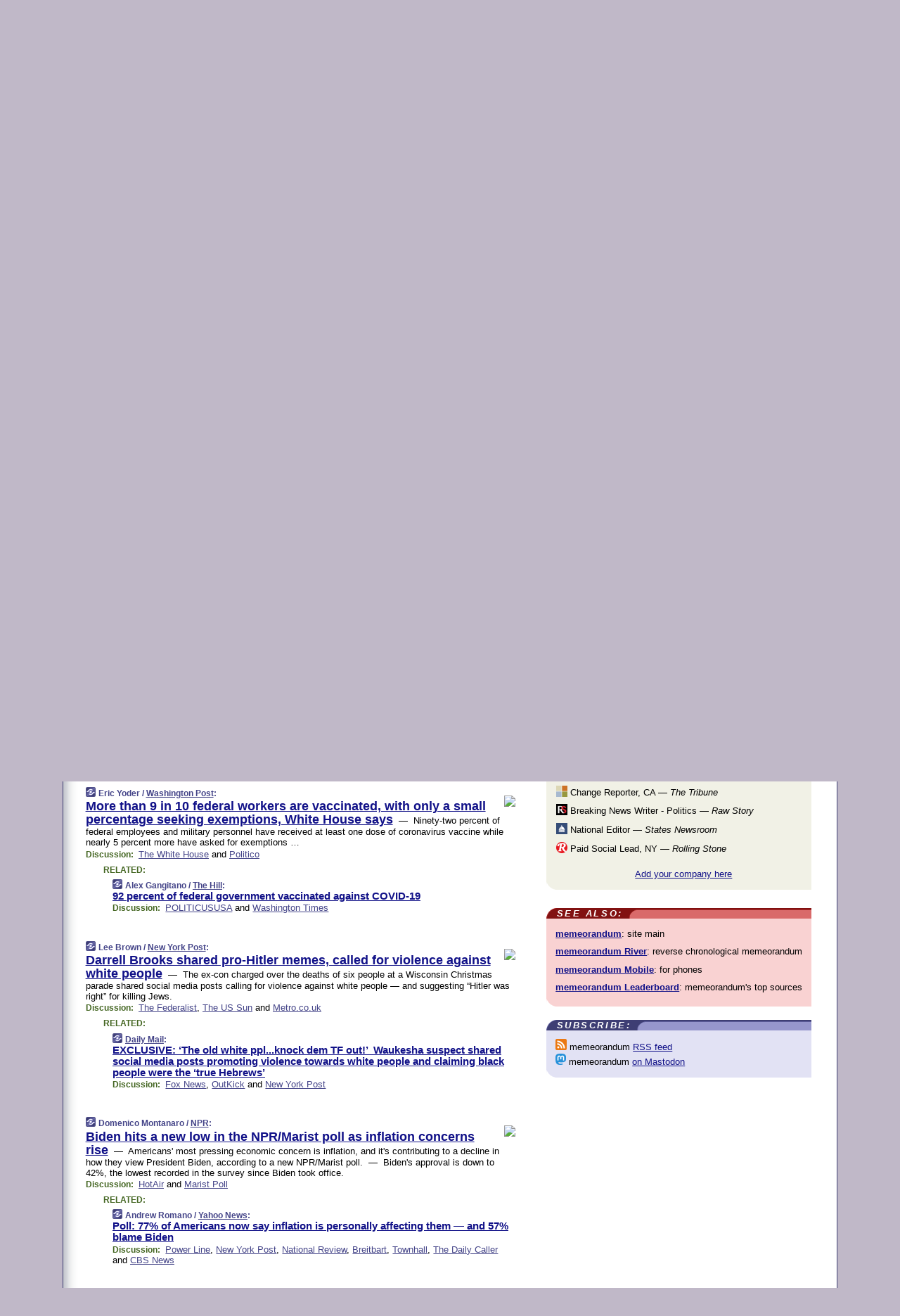

--- FILE ---
content_type: text/html
request_url: https://www.memeorandum.com/211124/p55
body_size: 41026
content:
<!DOCTYPE HTML PUBLIC "-//W3C//DTD HTML 4.01 Transitional//EN" "http://www.w3.org/TR/html4/loose.dtd">
<HTML>
<HEAD>
<TITLE>memeorandum: More than 9 in 10 federal workers are vaccinated, with only a small percentage seeking exemptions, White House says (Eric Yoder/Washington Post)</TITLE>
<META HTTP-EQUIV="Expires" CONTENT="now">
<META NAME="description" CONTENT="A continuously updated summary of the news stories that US political commentators are discussing online right now.">
<META NAME="application-name" content="memeorandum" />
<LINK REL="alternate" TYPE="application/rss+xml" TITLE="RSS" HREF="https://www.memeorandum.com/feed.xml" />
<META PROPERTY="og:site_name" CONTENT="memeorandum"/>
<META PROPERTY="og:type" CONTENT="article"/>
<META PROPERTY="og:title" CONTENT="More than 9 in 10 federal workers are vaccinated, with only a small percentage seeking exemptions, White House says"/>
<META PROPERTY="og:description" CONTENT="By Eric Yoder / Washington Post. View the full context on memeorandum."/>
<META PROPERTY="og:image" CONTENT="https://www.washingtonpost.com/wp-apps/imrs.php?src=https://arc-anglerfish-washpost-prod-washpost.s3.amazonaws.com/public/LDSSJXSMREI6ZNZ3UAGW4VM2NY.jpg&w=1440"/>
<META PROPERTY="og:image:width" CONTENT="1440"/>
<META PROPERTY="og:image:height" CONTENT="1006"/>
<META PROPERTY="fb:app_id" CONTENT="575211495864458"/>
<meta name="twitter:card" content="summary" />
<meta name="twitter:site" content="@memeorandum" />
<meta name="twitter:title" content="More than 9 in 10 federal workers are vaccinated, with only a small percentage seeking exemptions, White House says" />
<meta name="twitter:description" content="Eric Yoder / Washington Post: More than 9 in 10 federal workers are vaccinated, with only a small percentage seeking exemptions, White House says" />
<meta name="twitter:image" content="https://www.washingtonpost.com/wp-apps/imrs.php?src=https://arc-anglerfish-washpost-prod-washpost.s3.amazonaws.com/public/LDSSJXSMREI6ZNZ3UAGW4VM2NY.jpg&w=1440" />
<LINK REL="SHORTCUT ICON" HREF="/img/favicon.ico">
<link rel="image_src" href="https://www.memeorandum.com/m/config/politics/iicon.gif" />
<link rel="apple-touch-icon" href="https://www.memeorandum.com/m/config/politics/iicon.gif" />
<STYLE TYPE="text/css" MEDIA="all">
img.sharebutton {position:relative;bottom:-1px;cursor:pointer;cursor:hand;}
img.shareicon {min-height:16px;min-width:16px;}
.sharebox {position:absolute;z-index:50;}
.bdlight {position:relative;top:2px;left:2px;background-color:rgba(184, 182, 184, 0.4);-webkit-border-radius:7px;-moz-border-radius:7px;}
.bddark {position:relative;top:-1px;left:-1px;background-color:rgba(128, 128, 128, 0.4);-webkit-border-radius:7px;-moz-border-radius:7px;}
.shareboxcontent {position:relative;top:-1px;left:-1px;padding:6px 4px 4px;border:1px solid #3E3E74;background:#F3F3F3 none repeat;-webkit-border-radius:7px;-moz-border-radius:7px;}
table.share {width:14.5em;}
td.shareonhead {background:#3E3E74;color:white;font-weight:bold;}
.twittershare {position:relative;bottom:3px;padding-left:0.15em;}
.facebookshare {position:relative;bottom:3px;padding-left:0.15em;}
td.linkto {border-top:1px solid gray;}
table.permalinks {width:14.5em;}
td.permalinkhead {background:#3E3E74;color:white;font-weight:bold;}
td.permalink {padding:0;margin:0;}
input.permalink {font-size:0.9em;width:15.5em;}
a.share {text-decoration:underline;color:#345}
a.share:visited {color:#345;}
a.share:hover {background:#3E3E74;color:#fff;}
.rpan {position:relative !important}
#countercolspaceholder {display:none}
.spaceholdertransitions {-webkit-transition:height 0.4s ease;-moz-transition-property:height;-moz-transition-duration:0.4s;-o-transition-property:height;-o-transition-duration:0.4s}
.countercoltransitions {-webkit-transition:top 0.4s ease;-moz-transition-property:top;-moz-transition-duration:0.4s;-o-transition-property:top;-o-transition-duration:0.4s}
.notransitions {-webkit-transition-duration:0s !important;-moz-transition-duration:0s !important;-o-transition-duration:0s !important}
#newpostscounter {display:none;z-index:0;color:#3E3E74;border:solid 1px #e2e2f4;text-align:center;padding:0.5em 0;margin-top:1.6em;font-size:0.9em;font-weight:normal;background:-webkit-gradient(linear, left top, left bottom, from(#f2f2f4), to(#e2e2f4));background:-moz-linear-gradient(top, #f2f2f4, #e2e2f4);background-image:-o-linear-gradient(rgb(242,242,244),rgb(226,226,244));filter:progid:DXImageTransform.Microsoft.gradient(startColorstr='#f2f2f4', endColorstr='#e2e2f4');-webkit-border-radius:6px;-moz-border-radius:6px;border-radius:6px}
#newpostscounter:hover {border-color:#448;cursor:pointer}
#countercol {z-index:10;top:0;width:100%;background-color:white}
BODY {font-family:arial;font-size:0.80em;margin:0;padding:0}
FORM {margin:0}
A IMG {border:none;}
TD {font-family:arial;font-size:0.80em}
H1 {margin:0;font-size:2em;font-family:tahoma;font-weight:bold}
H1 A:visited {color:#118}
A:link {color:#118}
A:visited {color:#927}
A:hover {background:#118;color:#fff}
.mls A:link {color:#448;}
.mls A:visited {color:#957;}
.mls A:hover {background-color:#118;color:#fff;}
STRONG {font-weight:bolder;font-size:1.2em;line-height:1.1em}
.L1 {font-size:1.3em;font-weight:bolder}
.L2 {font-size:1.4em;font-weight:bolder}
.L3 {font-size:1.5em;font-weight:bold;line-height:1.1em;letter-spacing:-0.01em}
.L4 {font-size:1.7em;font-weight:bold;line-height:1.04em;letter-spacing:-0.02em}
.L5 {font-size:1.9em;font-weight:bold;line-height:1.02em;letter-spacing:-0.03em}
.ii {padding-top:0.2em}
.upd A.nfdl:link {color:#222;text-decoration:none;}
.upd A.nfdl:visited {color:#222;text-decoration:none;}
.upd A.nfdl:hover {background:#118;color:#fff;}
.relhed {margin-top:0.2em;margin-left:2em}
.relitems {margin:0 0 1em 3em}
.ill {float:right;padding:1em 0 0.5em 1em}
.sitems .ill {padding:0.1em 0 0 0.5em}
.hill {float:right;padding:0 0 0.5em 1em}
.sill {float:right;padding:0 0 0 0.5em}
.sponrn .ill {padding:0 0 0.5em 1em}
.item {padding-top:0.5em;padding-bottom:0.5em;clear:both}
.sitems .item {padding:0.8em 0}
.ifsp {background:#e7e7de;border:solid 2px #f0f0f8;margin:0.5em 0;padding:0.5em;position:relative;left:-0.5em}
.ifsp .item {padding:1em 0}
.ifspd {clear:both;padding-top:0.5em;color:#886;font-weight:bold;font-size:0.9em;text-align:right;text-transform:uppercase}
.heditem {padding-top:0.5em;padding-bottom:0.5em}
.hic {clear:both}
.halfcol DIV.heditem {padding-top:0.5em;padding-bottom:0.7em}
.halfcol {float:left;width:49.6%}
.clus {padding-top:0.5em;padding-bottom:0.5em}
.mlk {margin-top:0.1em}
.lnkr {margin-left:3.0em;padding-bottom:0.1em}
.lnkr A {font-weight:bolder}
.shr {margin-left:2.0em;padding:0.3em 0}
.shr A {padding:0.2em;border-color:#789;border-style:solid;border-width:1px;font-weight:bolder;font-size:0.9em}
.shr A:visited {color:#118}
.shr A:hover {background:#118;color:#fff}
A.oc {font-size:1.1em;text-decoration:none;color:#000;padding:0px 3px}
A.oc:visited {color:#000}
A.oc:hover {color:#000}
.show {border-color:#789;border-style:solid;border-width:1px;position:absolute;margin-left:-1.5em;font-weight:bold}
.drhed {color:#462;font-weight:bold;font-size:0.9em;padding-right:0.3em}
.rpan {float:left;width:38.9%;background:#fff}
.clearfloats {clear:both;width:100%;font-size:0.2em}
.nmpad {padding:1.5em 2em 0}
.mainpad {float:left;width:59%;padding-right:1.0em;background:url(/img/bakry.png)}
.padl {padding-left:2em}
.padlr {padding:0 2em}
.upd {padding-bottom:0.5em}
.upd A {font-weight:bold}
.upd A:visited {color:#118}
.upd A:hover {background-color:#118;color:#fff}
#preflink {text-align:right;padding:0.3em 3.8em}
#preflink A:visited {color:#118}
#preflink A:hover {background-color:#118;color:#fff}
#prefbox {margin:1.5em 0 0;padding-top:0.5em;padding-bottom:0.5em;border-style:solid none solid;border-width:4px;border-color:#821111;background:#f9d2d2;text-align:center}
.rtxt {padding-left:0.5em;padding-right:0.5em;padding-bottom:0.5em}
.snh A {font-weight:bolder}
.snh {padding:0.4em 0;}
.new {padding-left:2em;color:#f00;font-style:italic;font-weight:bold;font-family:arial;font-size:0.9em}
.recent {padding-left:2em;color:#b02;font-style:italic;font-weight:bold;font-family:arial;font-size:0.9em}
.ago {padding:0 0.5em 0;float:right;font-style:italic;font-size:0.9em}
.rnhdbak {letter-spacing:0.2em;text-transform:uppercase;font-family:arial;font-style:italic;font-weight:bold;color:#fff}
.rnhd1 {padding-left:0.6em}
.rnhd3 {padding-left:1em}
.rnbody {padding:0.7em 1.0em 0}
.rncont {margin-top:1.5em;max-width:1200px}
.rnbody P {margin:0.5em 0 0 0}
.nornbody {padding:0.7em 0.5em 0 0.5em}
.rnhang {text-align:right;margin-right:2.8em;padding:0.3em 1em 0.3em 1.5em;color:#fff;font-weight:bold;max-width:600px}
.aboutrn .rnhdbak {background:url(/img/green/rnhdbak.png)}
.aboutrn .rnhd1 {background:url(/img/green/rnhd1.png)}
.aboutrn .rnhd2 {background:url(/img/green/rnhd2.png)}
.aboutrn .rnhd3 {background:url(/img/green/rnhd3.png) no-repeat}
.aboutrn .rnftbak {background:url(/img/green/rnftbak.png) bottom left}
.aboutrn .rnbody {background:#d3e6d3}
.aboutrn .rnhang {background:url(/img/green/rnhang.png) bottom left}
.sponrn .rnhdbak {background:url(/img/y775/rnhdbak.png);}
.sponrn .rnhd1 {background:url(/img/y775/rnhd1.png);}
.sponrn .rnhd2 {background:url(/img/y775/rnhd2.png);}
.sponrn .rnhd3 {background:url(/img/y775/rnhd3.png) no-repeat;}
.sponrn .rnftbak {background:url(/img/y775/rnftbak.png) bottom left;}
.sponrn .rnbody {background:#e7e7de;}
.sponrn .rnhang {background:url(/img/y775/rnhang.png) bottom left;}
.featrn .rnhdbak {background:url(/img/p757/rnhdbak.png);}
.featrn .rnhd1 {background:url(/img/p757/rnhd1.png);}
.featrn .rnhd2 {background:url(/img/p757/rnhd2.png);}
.featrn .rnhd3 {background:url(/img/p757/rnhd3.png) no-repeat;}
.featrn .rnftbak {background:url(/img/p757/rnftbak.png) bottom left;}
.featrn .rnbody {background:#ece3ec;}
.featrn .rnhang {background:url(/img/p757/rnhang.png) bottom left;}
.col0rn .rnhdbak {background:url(/img/bl228/rnhdbak.png)}
.col0rn .rnhd1 {background:url(/img/bl228/rnhd1.png)}
.col0rn .rnhd2 {background:url(/img/bl228/rnhd2.png)}
.col0rn .rnhd3 {background:url(/img/bl228/rnhd3.png) no-repeat}
.col0rn .rnftbak {background:url(/img/bl228/rnftbak.png) bottom left}
.col0rn .rnbody {background:#e2e2f4}
.col0rn .rnhang {background:url(/img/bl228/rnhang.png) bottom left}
.col1rn .rnhdbak {background:url(/img/red/rnhdbak.png)}
.col1rn .rnhd1 {background:url(/img/red/rnhd1.png)}
.col1rn .rnhd2 {background:url(/img/red/rnhd2.png)}
.col1rn .rnhd3 {background:url(/img/red/rnhd3.png) no-repeat}
.col1rn .rnftbak {background:url(/img/red/rnftbak.png) bottom left}
.col1rn .rnbody {background:#f9d2d2}
.col1rn .rnhang {background:url(/img/red/rnhang.png) bottom left}
DIV.pagecont {margin:2em auto 2em auto;max-width:86em;border-style:solid;border-width:0.6em 1px;border-color:#3E3E74;background:#fff}
DIV.bcp {background:url(/img/bakry.png)}
BODY {background:#c0b8c8;}
#twitter_icon_preloader {display:none;background-image:url(/img/twitter_icon16.gif);background-repeat:no-repeat}
#facebook_icon_preloader {display:none;background-image:url(/img/facebook_icon16.gif);background-repeat:no-repeat}
CITE {font-weight:bold;font-size:0.9em;font-style:normal}
CITE {color:#448}
CITE A:link {color:#448}
CITE A:visited {color:#448}
CITE A:hover {color:#fff;background:#118}
DIV.shr A {background-color:#ddf}
A.oc:hover {background-color:#ddf}
A.oc {background-color:#ddf}
DIV.hha {background:#efebdc;padding:0.3em;border-bottom:solid 2px #c5c5c5;text-align:center;display:none}
</STYLE>
<STYLE TYPE="text/css" MEDIA="handheld">
DIV.hha {display:block}
</STYLE>
<script language="javascript">
<!--
var verticalName = 'memeorandum';
var verticalUrl =  'https://www.memeorandum.com/';
var shortenerPrefix = 'https://mrand.us/';
var twitterViaStr = '(via @memeorandum)';
var fbViaStr = '(via memeorandum.com)';
var shareIconsPath = '/img/';
var mouseOver = '';
var ignoreMouseOver = false;
var mouseOverButtonTimer;
function writeShareButton(shareBoxId) {
document.write('<img class="sharebutton" src="' + shareIconsPath + 'share.png" onclick="toggleShareBoxDisplay(\'' + shareBoxId +
'\');" onmouseover="mouseOverShareButton(\'' + shareBoxId + '\');" onmouseout="mouseOutOfShareBoxAndButton(\'' + shareBoxId + '\');"' +
' onmousedown="displayShareBox(event,\'' + shareBoxId + '\');">');
}
function mouseOverShareButton(shareBoxId) {
mouseOver = shareBoxId + 'b';
if (mouseOverButtonTimer)
clearTimeout(mouseOverButtonTimer);
mouseOverButtonTimer = setTimeout(function() { isMouseStillOnShareButton(shareBoxId); }, 1000);
}
function isMouseStillOnShareButton(shareBoxId) {
var shareBox = document.getElementById(shareBoxId);
if (mouseOver == (shareBoxId + 'b') && shareBox.style.display == 'none') {
initShareBoxIfNecessary(shareBoxId);
shareBox.style.display = 'block';
}
}
function mouseOutOfShareBoxAndButton(shareBoxId) {
mouseOver = '';
setTimeout(function() { isMouseStillOffShareBoxAndButton(shareBoxId); }, 1000);
}
function isMouseStillOffShareBoxAndButton(shareBoxId) {
if (!ignoreMouseOver && !(mouseOver == shareBoxId) && !(mouseOver == (shareBoxId + 'b')))
document.getElementById(shareBoxId).style.display = 'none';
}
function toggleShareBoxDisplay(shareBoxId) {
var shareBox = document.getElementById(shareBoxId);
if (mouseOverButtonTimer && mouseOver == (shareBoxId + 'b'))
clearTimeout(mouseOverButtonTimer);
initShareBoxIfNecessary(shareBoxId);
if (shareBox.style.display == 'block')
shareBox.style.display='none';
else
shareBox.style.display='block';
}
function displayShareBox(event,shareBoxId) {
if (detectRightClick(event)) {
initShareBoxIfNecessary(shareBoxId);
document.getElementById(shareBoxId).style.display='block';
}
}
function initShareBoxIfNecessary(shareBoxId) {
var shareBox = document.getElementById(shareBoxId);
if (!shareBox.getAttribute('init')) {
shareBox.innerHTML = getShareBoxHtml(shareBoxId);
shareBox.onmouseover = function() { mouseOver = shareBoxId; };
shareBox.onmouseout = function() { mouseOutOfShareBoxAndButton(shareBoxId); };
sharePermalink(shareBoxId);
populateShareBoxPermalinks(shareBoxId);
shareBox.setAttribute('init','true');
}
}
function sharePermalink(shareBoxId) {
var shareBox = document.getElementById(shareBoxId);
var twitterLink = document.getElementById(shareBoxId+'twl');
twitterLink.href = "https://twitter.com/intent/tweet?text=" +
encodeURIComponent(shareBox.getAttribute('head') + " " + shortenerPrefix + shareBox.getAttribute('spml'));
twitterLink.title = shareBox.getAttribute('head') + " " + shortenerPrefix + shareBox.getAttribute('spml');
var facebookLink = document.getElementById(shareBoxId+'fbl');
facebookLink.href = "https://www.facebook.com/sharer.php?u=" +
encodeURIComponent(shortenerPrefix + shareBox.getAttribute('spml')) + "&t=" + encodeURIComponent(shareBox.getAttribute('head'));
facebookLink.title = shareBox.getAttribute('head') + " " + shortenerPrefix + shareBox.getAttribute('spml');
}
function shareSource(shareBoxId) {
var shareBox = document.getElementById(shareBoxId);
var twitterLink = document.getElementById(shareBoxId+'twl');
twitterLink.href = "https://twitter.com/intent/tweet?text=" +
encodeURIComponent(shareBox.getAttribute('head') + " " + shareBox.getAttribute('url') + " " + twitterViaStr);
twitterLink.title = shareBox.getAttribute('head') + " " + shareBox.getAttribute('url') + " " + twitterViaStr;
var facebookLink = document.getElementById(shareBoxId+'fbl');
facebookLink.href = "https://www.facebook.com/sharer.php?u=" +
encodeURIComponent(shareBox.getAttribute('url')) + "&t=" + encodeURIComponent(shareBox.getAttribute('head') + " " + fbViaStr);
facebookLink.title = shareBox.getAttribute('head') +  " " + shareBox.getAttribute('url') + " " + fbViaStr;
}
function populateShareBoxPermalinks(shareBoxId) {
var pml = document.getElementById(shareBoxId).getAttribute('pml');
var pmlParts = pml.split('p');
var permalink = verticalUrl + pmlParts[0] + '/p' + pmlParts[1] + '#a' + pml;
document.getElementById(shareBoxId+'pml').value = permalink;
document.getElementById(shareBoxId+'pmll').href = permalink;
var spml = document.getElementById(shareBoxId).getAttribute('spml');
var shortPermalink = shortenerPrefix + spml;
document.getElementById(shareBoxId+'spml').value = shortPermalink;
document.getElementById(shareBoxId+'spmll').href = shortPermalink;
}
function selectTextboxContents(element) {
element.focus();
element.select();
}
function detectRightClick(event) {
return ((event.which == null && event.button == 2) // IE
|| event.which == 3) // others
}
function detectRightClickOnTextbox(event, element) {
if (detectRightClick(event)) {
ignoreMouseOver = true;
selectTextboxContents(element);
var shareBoxId = mouseOver;
setTimeout(function() { ignoreMouseOver = false; setTimeout(function() { isMouseStillOffShareBoxAndButton(shareBoxId); }, 0);}, 4000);
}
}
function getShareBoxHtml(shareBoxId) {
return '<div class="bdlight"><div class="bddark"><div class="shareboxcontent">' +
'<table class="share"><tr><td colspan="2" align="center" class="shareonhead">Share On:</td></tr>' +
'<tr><td><img class="shareicon" src="' + shareIconsPath + 'twitter_icon16.gif"/><span class="twittershare"><a id="' + shareBoxId + 'twl" class="share" target="_blank">Twitter</a></span></td>' +
'<td><img class="shareicon" src="' + shareIconsPath + 'facebook_icon16.gif"/><span class="facebookshare"><a id="' + shareBoxId + 'fbl" class="share" target="_blank">Facebook</a></span></td></tr>' +
'<tr><td colspan="2" class="linkto">Link to:' +
'<input type="radio" id="' + shareBoxId + 'ltp" name="' + shareBoxId + 'slt" value="permalink" onclick="sharePermalink(\'' + shareBoxId + '\')" checked/><label for="' + shareBoxId + 'ltp">' + verticalName + '</label>' +
'<input type="radio" id="' + shareBoxId + 'lts" name="' + shareBoxId + 'slt" value="sourcelink" onclick="shareSource(\'' + shareBoxId + '\')" /><label for="' + shareBoxId + 'lts">Source</label></td></tr><tr></table>' +
'<table class="permalinks"><tr><td colspan="2" align="center" class="permalinkhead">Permalink:</td></tr>' +
'<tr><td><a id="' + shareBoxId + 'pmll" class="share" target="_blank">Full</a></td><td align="right" class="permalink"><input id="' + shareBoxId + 'pml" type="text" class="permalink" readonly title="Ctrl+c to copy" onclick="selectTextboxContents(this);" onmousedown="detectRightClickOnTextbox(event, this);"></td></tr>' +
'<tr><td><a id="' + shareBoxId + 'spmll" class="share" target="_blank">Short</a></td><td align="right" class="permalink"><input id="' + shareBoxId + 'spml" type="text" class="permalink" readonly title="Ctrl+c to copy" onclick="selectTextboxContents(this);" onmousedown="detectRightClickOnTextbox(event, this);"></td></tr></table>' +
'</div></div></div>';
}
function preloadImage(id) {
var a=document.createElement("div");
a.id=id;
document.body.appendChild(a)
}
function preloadShareImages(){
preloadImage('twitter_icon_preloader');
preloadImage('facebook_icon_preloader');
}
-->
</script>
<script>
var NTptpssd = 40*1000;
var NTpsl = 3*60*1000;
var NTppds = 30*1000;
var NTrtdpsa = 15*60*1000;
var NTpssr = 40*1000;
var NTvn = document.title;
function NTgxhro() {
if (window.XMLHttpRequest) {
return new XMLHttpRequest();
} else if(window.ActiveXObject) {
return new ActiveXObject("Microsoft.XMLHTTP");
}
}
var NTlft;
var NTnpc = 0;
var NTnpcial = false;
var NTnpcs = false;
var NTpsst;
var NTdps = false;
var NTnpcr = NTgxhro();
var NTnpcrt;
var NTnpcrti =  10*1000;
function NTsnpcps() {
NTpsst = (new Date()).getTime();
NTfnpc();
}
function NTfnpc() {
NTnpcr.open("GET","/feedsmanager/ps?t=" + baseFeedTime, true);
NTnpcr.onreadystatechange = NThnpcrsc;
NTnpcr.send(null);
NTnpcrt = setTimeout(NTnpcrt_, NTnpcrti);
}
function NThnpcrsc() {
if (NTnpcr.readyState == 4) {
clearTimeout(NTnpcrt);
if (NTnpcr.status == 200) {
try {
var NTr = eval("(" + NTnpcr.responseText + ")");
if (!NTr.error && NTr.time > NTlft) {
NTlft = NTr.time;
if (NTr.at_least) {
if (NTr.count == 0 && NTnpc == 0) {
NTdps = false;
NTsnnpcf(true);
} else {
NTnpc = NTr.count > NTnpc? NTr.count : NTnpc;
NTnpcial = true;
NTunpc();
return;
}
} else {
NTnpc = NTr.count;
NTunpc();
NTdps = false;
NTsnnpcf(true);
}
} else {
NTsnnpcf(false);
}
} catch (e) {
NTsnnpcf(false);
}
} else {
NTsnnpcf(false);
}
}
}
function NTsnnpcf(NTfnps) {
var now = new Date();
if (now.getTime() - NTlft > NTrtdpsa && !NTdps)
NTdps = true;
if (NTfnps
|| NTdps
|| (now.getTime() + NTppds - NTpsst) > NTpsl)
setTimeout(NTsnpcps, NTnpssi());
else
setTimeout(NTfnpc, NTppds);
}
function NTnpssi() {
var now = new Date();
var NTnpt = (now.getMinutes() % 5)*60000 + now.getSeconds()*1000 + now.getMilliseconds();
var rand = Math.floor(Math.random()*NTpssr);
var NTtl = (NTnpt < NTptpssd ? NTptpssd : 300000 + NTptpssd) - NTnpt + rand;
return NTtl;
}
function NTunpc() {
document.getElementById('newpostscounter').innerHTML =
NTnpc + (NTnpcial? '+':'') + ' new item' + (NTnpc > 1 || NTnpcial ? 's' : '');
if (!NTnpcs && NTnpc > 0) {
var col = document.getElementById('countercol');
var ticker = document.getElementById('newpostscounter');
var holder = document.getElementById('countercolspaceholder');
var spacer = document.getElementById('counterspacer');
if (navigator.appName == 'Microsoft Internet Explorer')
ticker.style.display = 'block';
else {
col.style.position = 'absolute';
ticker.style.display = 'block';
holder.style.display = 'block';
if (spacer)
spacer.style.display = 'block';
holder.style.height=(col.offsetHeight - ticker.offsetHeight - ticker.offsetTop) + 'px';
function NTfcd () {
holder.style.display = 'none';
col.className = 'notransitions';
col.style.top = '0';
col.style.position = 'relative';
}
col.addEventListener('transitionend',NTfcd,false);
col.addEventListener('oTransitionEnd',NTfcd,false);
col.addEventListener('webkitTransitionEnd', NTfcd, false);
setTimeout(function() {
holder.className='spaceholdertransitions';
col.className='countercoltransitions';
col.style.top=(ticker.offsetHeight + ticker.offsetTop + (spacer? spacer.offsetHeight : 0)) +'px';
holder.style.height=(col.offsetHeight + (spacer? spacer.offsetHeight : 0)) +'px';
},1000);
}
NTnpcs = true;
}
if (NTnpc > 0)
document.title = '(' + NTnpc + (NTnpcial? '+':'') + ') ' + NTvn;
}
function NTnpcrt_() {
if (NTnpcr.readyState != 0) {
NTnpcr.onreadystatechange = null;
NTnpcr.abort();
NTsnnpcf(false);
}
}
function NTinpcp() {
NTlft = baseFeedTime;
var now = new Date();
if (now.getTime() - NTlft > NTrtdpsa)
NTdps = true;
var NTnpt = (now.getMinutes() % 5)*60000 + now.getSeconds()*1000 + now.getMilliseconds();
var NTbfd = new Date(baseFeedTime);
var NTnp;
if (now.getTime() - NTnpt == baseFeedTime - NTbfd.getSeconds()*1000 - NTbfd.getMilliseconds()) {
NTnp = 300000 + NTptpssd - NTnpt + Math.floor(Math.random()*NTpssr);
setTimeout(NTsnpcps, NTnp);
} else if (NTnpt < NTptpssd || NTnpt > NTptpssd + NTpsl) {
NTnp = NTnpssi();
setTimeout(NTsnpcps, NTnp);
} else {
NTpsst = now.getTime() - NTnpt + NTptpssd;
NTnp = Math.floor(Math.random()*NTpssr);
setTimeout(NTfnpc, NTnp);
}
}
function NTiD3fpor() {
var pattern = /https?:\/\/(www\.)?techmeme\.com($|\/$|\/#|\/river)/i;
return pattern.test(location.href);
}
function NTiD3t() {
if (NTiD3fpor())
NTit();
}
function NTit() {
setTimeout(function() {
NTinpcp();
}, 0);
}
</script>
<SCRIPT TYPE="text/javascript">
<!--
var pgrdad='November 24, 2021, 12:40 PM';
var e;
var nh=0;
var ncl=0;
var ctsidi=0;
var nwcbe;
var sdcbe;
var sccbe;
var fsne;
var ckd='';
function createCookie(name,value) {
document.cookie = name+"="+value+"; expires=Tue, 19 Jan 2038 03:14:07 GMT; path=/"+ckd;
}
function readCookie(name) {
var nameEQ = name + "=";
var ca = document.cookie.split(';');
for(var i=0;i < ca.length;i++) {
var c = ca[i];
while (c.charAt(0)==' ') c = c.substring(1,c.length);
if (c.indexOf(nameEQ) == 0) return c.substring(nameEQ.length,c.length);
}
return null;
}
function eraseCookie(name) {
document.cookie = name+"=; expires=Thu, 01-Jan-70 00:00:01 GMT; path=/"+ckd;
}
function xnwcb() { rnwcb(); svprefs(); }
function xsdcb() { rsdcb(); svprefs(); }
function xsccb() { rsccb(); svprefs(); }
function xfsn() { rfsn(); svprefs(); }
function rdprefs() {
var cookie_val = readCookie('myprefs');
nwcbe.checked = false;
sdcbe.checked = false;
sccbe.checked = false;
fsne.selectedIndex=2;
if (cookie_val) {
var va = cookie_val.split('+');
for(var i=0;i < va.length;i++) {
var val = va[i];
if (val == 'new_window') {
nwcbe.checked = true;
} else if (val == 'show_disc') {
sdcbe.checked = true;
} else if (val == 'show_cite') {
sccbe.checked = true;
} else if (val.indexOf('font_size') == 0) {
fsne.selectedIndex=parseInt(val.charAt(9));
}
}
}
}
function vfprefs() {
var cookie_val = readCookie('myprefs');
var ckdise = document.getElementById('ckdis');
if (cookie_val) { ckdise.style.display = 'none'; } else { ckdise.style.display = 'block'; }
}
function svprefs() {
var cookie_val = '';
if (nwcbe.checked) {
cookie_val += 'new_window';
}
if (sdcbe.checked) {
if (cookie_val) { cookie_val += '+'; }
cookie_val += 'show_disc';
}
if (sccbe.checked) {
if (cookie_val) { cookie_val += '+'; }
cookie_val += 'show_cite';
}
if (fsne.selectedIndex!=2) {
if (cookie_val) { cookie_val += '+'; }
cookie_val += 'font_size'+fsne.selectedIndex;
}
if (cookie_val == '') {
eraseCookie('myprefs');
} else {
createCookie('myprefs', cookie_val);
vfprefs();
}
}
function rnwcb() {
var where;
if (nwcbe.checked)
where = "_blank";
else
where = "_self";
var jump_prefix = location.href.substring(0, location.href.length - location.hash.length) + '#';
for (var i=0; i<=(document.links.length-1); i++) {
var href = document.links[i].href;
if ((href.indexOf("javascript:") != 0) && (href.indexOf(jump_prefix) != 0) && (!(/^https?:\/\/([a-z]+\.)?memeorandum\.com\//.test(href)) || /^https?:\/\/([a-z]+\.)?memeorandum\.com\/(i?gotos?|r|r2)/.test(href))) {
document.links[i].target = where;
}
}
}
function td(id) {
var e = document.getElementById(id);
if (e.style.display == 'none') {
e.style.display = 'block';
} else {
e.style.display = 'none';
}
}
function ickd() {
var dd = document.domain;
if (dd) {
var da = dd.split('.');
var rd=da[da.length-2]+'.'+da[da.length-1];
ckd='; domain=.'+rd;
}
}
function uab() {
var dr=document.referrer;
if ( dr && (
(dr.search(/\bstumbleupon\.com\//) != -1) || (
(dr.search(/\b(memeorandum|memorandum|memeorandom)\b/) == -1) &&
( ((dr.search(/[.\/]google\./) != -1) && (dr.search(/\bq=/) != -1)) ||
((dr.search(/\bsearch\.[a-z]+\./) != -1) && (dr.search(/\b(p|q|as_q)=/) != -1))
)
)
)
) {
td('addbox');
}
}
function init_all() {
cmplu();
td('preflink');
nwcbe = document.getElementById('nwcb');
sdcbe = document.getElementById('sdcb');
sccbe = document.getElementById('sccb');
fsne = document.getElementById('fsn');
eraseCookie('prefs');
ickd();
rdprefs();
rfsn();
rsdcb();
rsccb();
rnwcb();
hhash();
if (!document.styleSheets) {
document.getElementById('fscont').style.display = 'none';
}
uab();
TiLTT();
setTimeout("TeD()", TwTSE);
preloadShareImages();
}
var TdTD = 400;
var TnTB = 700;
var TwTSE = 200;
var TnOE = 3;
var TwTBE = 0;
var TwTCD = 150;
var TsTS = '/do/lc';
var TeTD = Number.MAX_VALUE;
var TgETD = false;
var TdE = new Array();
var TE = function() {
this.Tx = false;
this.Ts = 0;
this.Td = 0;
this.toString = function() {
return this.Ts + " " + this.Td;
}
}
TE.Tc = function (a,b) {
return a.Td - b.Td
}
var TcE_ = null;
function TgXMLHR() {
var Tx = false;
if (window.XMLHttpRequest) {
Tx = new XMLHttpRequest();
} else {
try
{
Tx = new ActiveXObject("Msxml2.XMLHTTP");
}
catch (ev)
{
try
{
Tx = new ActiveXObject("Microsoft.XMLHTTP");
}
catch (ev)
{
Tx = false;
}
}
}
return Tx;
}
function TeD() {
TcE_ = new TE();
TcE_.Tx = TgXMLHR();
if (TcE_.Tx) {
TcE_.Tx.open('POST', TsTS+'?tm=true', true);
TcE_.Tx.setRequestHeader("Content-type", "application/x-www-form-urlencoded");
TcE_.Tx.onreadystatechange = TeC;
TcE_.Ts = new Date().getTime();
TcE_.Tx.send(null);
}
}
function TeC() {
if (TcE_.Tx.readyState == 4 && TcE_.Tx.status == 200) {
TcE_.Td = new Date().getTime() -  TcE_.Ts;
TdE.push(TcE_);
if (TdE.length < TnOE)
setTimeout("TeD()", TwTBE);
else
TcED();
}
}
function TcED() {
TdE.sort(TE.Tc);
TeTD = TdE[Math.floor(TnOE/2)].Td + TwTCD;
TgETD= true;
}
function Tt(link) {
if (isSafari() && TgETD && TeTD <= TdTD)
{
var TtD = TeTD;
var Tx = TgXMLHR();
if (Tx) {
Tx.open('POST', TsTS+'?tm=false&href='+encodeURIComponent(link.href)+'&data='+TtD_(TtD),false);
Tx.setRequestHeader("Content-type", "application/x-www-form-urlencoded");
Tx.send(null);
}
}
else if (!(TgETD && (TeTD >= TnTB)))
{
var TtD;
if (!TgETD || (TgETD && (TeTD > TdTD)))
TtD = TdTD;
else
TtD = TeTD;
var Tx = TgXMLHR();
if (Tx) {
Tx.open('POST', TsTS+'?tm=false&href='+encodeURIComponent(link.href)+'&data='+TtD_(TtD),true);
Tx.setRequestHeader("Content-type", "application/x-www-form-urlencoded");
Tx.send(null);
var TcT = new Date();
TeT = TcT.getTime() + TtD;
while (TcT.getTime() < TeT)
TcT = new Date();
if (Tx.readyState != 4)
Tx.abort();
}
}
}
function isSafari() {
return ((navigator.appCodeName + navigator.appName + navigator.appVersion).search(/safari/i) != -1);
}
function TtD_(TtD) {
var data =
pgrdad + " " +
TdTD + " " +
TnTB + " " +
TwTSE + " " +
TnOE + " " +
TwTBE + " " +
TwTCD + " " +
TeTD + " " +
TgETD + " " +
"(" + TdE + ") " +
isSafari() + " " +
TtD;
return data;
}
function TiLTT() {
var jump_prefix = location.href.substring(0, location.href.length - location.hash.length) + '#';
for (var i=0; i<=(document.links.length-1); i++) {
var href = document.links[i].href;
if ((href.indexOf("javascript:") != 0) && (href.indexOf(jump_prefix) != 0))
document.links[i].onclick = function(){Tt(this)};
}
}
function cmplu() {
var a=location.hash;
if (!a) {
var lh=location.href;
lh = lh.replace(/\?.*$/, '');
if (lh.search(/\/[0-9][0-9][0-9][0-9][0-9][0-9]\/p[0-9]*$/) != -1) {
var pa = lh.split('/');
var di = pa.length - 2;
var na = lh + '#a' + pa[di] + pa[di+1];
window.location.replace(na);
}
}
}
function hhash() {
var a=location.hash;
if (a) {
var i=a.substring(2,a.length);
var je = document.getElementById(i);
je.scrollIntoView();
h(i);
}
}
function clh(id) {
ncl++;
if (ncl == nh) {
e.style.backgroundColor = 'transparent';
}
}
function h(id) {
if (e != null) {
e.style.backgroundColor = 'transparent';
}
e = document.getElementById(id);
e.style.backgroundColor = '#ff8';
nh++;
setTimeout('clh()',1500);
}
var nxbe;
var pxbe;
function bnxbe() {
if (nxbe) {
nxbe.style.display = 'block';
pxbe = nxbe;
}
}
function cnxbe() { nxbe = null; }
function nnid(id) {
if (pxbe && (!id || (pxbe != document.getElementById(id)))) { pxbe.style.display = 'none'; }
}
function dlbid(id) {
nxbe = document.getElementById(id);
if (nxbe) {
if (pxbe && (pxbe != nxbe)) { pxbe.style.display = 'none'; }
setTimeout('bnxbe()',50);
}
}
function tgd(idp, p, ii) {
var setd, setp;
if (p) { setp = 'block'; setd = 'none'; }
else { setp = 'none'; setd = 'block'; }
var i, ei;
if (ii) {
i=ii; ei=ii;
} else {
i=1; ei=-1;
document.getElementById(idp+'dxr').style.display = setd;
document.getElementById(idp+'pxr').style.display = setp;
}
while (true) {
var pe = document.getElementById(idp+'p'+i);
if (pe == null) { return; }
var de = document.getElementById(idp+'d'+i);
pe.style.display = setp;
de.style.display = setd;
document.getElementById(idp+'dx'+i).style.display = 'none';
if (i == ei) {
if (!p) { ffbug(idp,p,i); }
return;
}
i++;
}
}
function ffbug(idp,p,i) {
while (true) {
i++;
var pxe=document.getElementById(idp+'px'+i);
if (pxe) {
var d=pxe.style.display;
if (d == 'block') {
pxe.style.display = 'none';
pxe.style.display = 'block';
}
} else {
return;
}
}
}
function rsdcb() {
var j=0;
var setd, setp;
if (sdcbe.checked) { setp = 'block'; setd = 'none'; }
else { setp = 'none'; setd = 'block'; }
while (j < 100) {
var dxre = document.getElementById(j+'dxr');
if (dxre) {
dxre.style.display = setd;
document.getElementById(j+'pxr').style.display = 'none';
}
var i=1;
var pe = document.getElementById(j+'p'+i);
while (pe != null) {
pe.style.display = setp;
document.getElementById(j+'px'+i).style.display = setd;
document.getElementById(j+'d'+i).style.display = setd;
i++;
pe = document.getElementById(j+'p'+i);
}
j++;
}
}
function rsccb() {
var i=0;
var setval;
if (sccbe.checked) { setval = 'block'; } else { setval = 'none'; }
while (true) {
var te = document.getElementById('cts'+i);
if (te == null) { return; }
te.style.display = setval;
i++;
}
}
function rfsn() {
if (document.styleSheets) {
var ss = document.styleSheets[0];
var fs=1.2-0.2*fsne.selectedIndex;
if(ss.addRule) {
ss.addRule("body","font-size:"+fs+"em");
ss.addRule("td","font-size:"+fs+"em");
} else {
ss.insertRule("body,td{font-size:"+fs+"em}",ss.cssRules.length);
}
}
}
function cts(url, pp) {
var re = /#/g;
url = url.replace(re, '%23');
url = url.replace(/&/g, '%26');
var search_urls = [
'http://blogs.icerocket.com/search?q=' + url,
'http://blogsearch.google.com/blogsearch?q=' + url,
'http://www.ask.com/blogsearch?q=' + url
];
var search_site_names = [
'IceRocket',
'Google',
'Ask'
];
document.write('<DIV CLASS="mlk" ID="cts' + ctsidi + '" STYLE="display: none;"><SPAN CLASS="drhed">Link Search:</SPAN> ');
ctsidi++;
for (var i=0; i<search_urls.length; i++) {
var next_search_url = search_urls[i];
if (pp) {
next_search_url = next_search_url.replace(/%23/g, '%2523');
next_search_url = next_search_url.replace(/&/g, '%26');
next_search_url = next_search_url.replace(/\?/g, '%3F');
next_search_url = pp + next_search_url;
}
if (i>0) { document.write(', '); }
if (i == search_urls.length-1)  { document.write('and '); }
document.write('<A HREF="' + next_search_url + '">' + search_site_names[i] + '</A>');
}
document.write("</DIV>\n");
}
function smn() {
document.getElementById('more_new').style.display='block';
document.getElementById('show_more_new').style.display='none';
}
function hmn() {
document.getElementById('more_new').style.display='none';
document.getElementById('show_more_new').style.display='block';
}
// -->
</SCRIPT>
</HEAD>
<BODY ONLOAD="init_all();">
<DIV CLASS="hha">
Check out <B><A HREF="https://www.memeorandum.com/mini">Mini-memeorandum</A></B> for simple mobiles or
<B><A HREF="https://www.memeorandum.com/m">memeorandum Mobile</A></B> for modern smartphones.
</DIV>
<DIV CLASS="pagecont">
<DIV CLASS="bcp">
<DIV STYLE="float:right;">
<DIV CLASS="col0rn">
<DIV CLASS="rnhang">
12:40 PM ET, November 24, 2021
</DIV>
<DIV ID="preflink" STYLE="display:none">
<A HREF="javascript: td('aboutbox')">About</A> &nbsp;|&nbsp;
<A HREF="javascript: td('prefbox')">Preferences</A>
</DIV>
</DIV>
</DIV>
<DIV CLASS="nmpad">
<DIV ID="addbox" STYLE="display:none; float:right; margin:1em 3em 0 0; padding: 1em; background:#ffc; border: solid 1px #884;">
Add <B>memeorandum</B> to:
<A HREF="https://add.my.yahoo.com/rss?url=http://www.memeorandum.com/feed.xml">My Yahoo!</A>
or
<A HREF="https://fusion.google.com/add?feedurl=http://www.memeorandum.com/feed.xml">Google</A>
</DIV>
<H1>
<A HREF="https://www.memeorandum.com/" STYLE="background:transparent;"><IMG SRC="/img/memeorandum.gif" ALT="memeorandum"/></A>
</H1>
</DIV>
<DIV ID="prefbox" STYLE="display: none">
<FORM STYLE="margin:0">
<B>Preferences:</B> &nbsp;
<INPUT TYPE=checkbox ID="nwcb" ONCLICK="xnwcb();"><SPAN ONCLICK="nwcbe.checked=!nwcbe.checked;xnwcb();">Open Links in New Window</SPAN> &nbsp;
<INPUT TYPE=checkbox ID="sdcb" ONCLICK="xsdcb();"><SPAN ONCLICK="sdcbe.checked=!sdcbe.checked;xsdcb();">Show Discussion Excerpts</SPAN> &nbsp;
<INPUT TYPE=checkbox ID="sccb" ONCLICK="xsccb();"><SPAN ONCLICK="sccbe.checked=!sccbe.checked;xsccb();">Show Link Search</SPAN> &nbsp;
<SPAN ID="fscont">
&nbsp; Font Size:
<SELECT ID="fsn" ONCHANGE="xfsn();">
<OPTION>Very big</OPTION>
<OPTION>Big</OPTION>
<OPTION>Normal</OPTION>
<OPTION>Small</OPTION>
</SELECT>
&nbsp; &nbsp; </SPAN>
<INPUT TYPE=button VALUE="Done" ONCLICK="return td('prefbox');">
</FORM>
<DIV ID="ckdis" STYLE="display: none; padding-top: 0.5em;"><B>Note:</B> Because cookies are disabled, reloading this page will clear your settings.  Refer to <A HREF="https://www.google.com/cookies.html">this page</A> to reenable cookies.</DIV>
</DIV>

<DIV CLASS="mainpad">
<DIV CLASS="padl">
<DIV CLASS="col0rn">
<DIV CLASS="rncont">
<DIV CLASS="rnhdbak">
<SPAN CLASS="rnhd1">&nbsp;</SPAN><SPAN CLASS="rnhd2">Top Items:</SPAN><SPAN CLASS="rnhd3">&nbsp;</SPAN>
</DIV>
</DIV>
</DIV>
<DIV CLASS="nornbody">
<DIV CLASS="clus">
<A NAME="a211123p122"></A>
<DIV CLASS="item" ID="211123p122" ONMOUSEOVER="nnid('0dx1')">
<A HREF="https://www.rollingstone.com/politics/politics-news/jan-6-rally-organizers-trump-white-house-1262122/"><IMG CLASS="ill" SRC="/211123/i122.jpg"></A>
<NOSCRIPT>
<A HREF="http://www.memeorandum.com/211123/p122#a211123p122" TITLE="Permalink"><IMG SRC="/img/pml.png"></A>
</NOSCRIPT>
<script language="javascript"><!--
writeShareButton('s1');
--></script>
<CITE>Hunter Walker / <A HREF="https://www.rollingstone.com/">Rolling Stone</A>:</CITE>
<span id="s1" pml="211123p122" spml="WKWu" bitly="OOPS" url="https://www.rollingstone.com/politics/politics-news/jan-6-rally-organizers-trump-white-house-1262122/" head="Jan. 6 Organizers Used Anonymous 'Burner Phones' to Communicate with White House and Trump Family, Sources Say (@hunterw / Rolling Stone)" class="sharebox" style="display:none;"></span>
<DIV CLASS="ii"><STRONG CLASS="L3"><A HREF="https://www.rollingstone.com/politics/politics-news/jan-6-rally-organizers-trump-white-house-1262122/">Jan. 6 Organizers Used Anonymous &lsquo;Burner Phones&rsquo; to Communicate with White House and Trump Family, Sources Say</A></STRONG>&nbsp; &mdash;&nbsp; A key planner of the Jan. 6 rally near the White House insisted the burner phones be purchased with cash, a source says&nbsp; &mdash;&nbsp; Some of the organizers who planned the rally &hellip; </DIV>
<SCRIPT LANGUAGE="JavaScript"><!--
cts('https://www.rollingstone.com/politics/politics-news/jan-6-rally-organizers-trump-white-house-1262122/');
--></SCRIPT>
<DIV ID="0d1"><DIV CLASS="mlk" ONMOUSEOVER="dlbid('0dx1')" ONMOUSEOUT="cnxbe()">
<DIV ID="0dx1" CLASS="show" STYLE="display:none;"><A CLASS="oc" HREF="javascript:tgd('0',true,1)">+</A></DIV>
<SPAN CLASS="drhed">Discussion:</SPAN>
<SPAN CLASS="mls"><A HREF="https://digbysblog.net/2021/11/24/free-from-facts-at-last/">Digby's Hullabaloo</A>, <A HREF="https://www.politicususa.com/2021/11/24/bombshell-jan-6th-rally-organizers-used-burner-phones-to-talk-to-eric-and-laura-trump.html">POLITICUSUSA</A>, <A HREF="https://www.emptywheel.net/2021/11/24/burners-burning-the-heats-turned-up-on-mark-meadows/">emptywheel</A>, <A HREF="https://twitchy.com/gregp-3534/2021/11/24/rolling-stone-article-claims-january-6-organizers-used-burner-phones-to-communicate-with-top-white-house-and-trump-campaign-officials/">Twitchy</A>, <A HREF="https://www.rawstory.com/trump-capitol-riot-2655785834/">Raw Story</A>, <A HREF="https://www.politico.com/news/2021/11/23/january-6-subpoena-proud-boys-oath-keepers-523255">Politico</A>, <A HREF="https://www.buzzfeednews.com/article/zoetillman/proud-boys-oath-keepers-insurrection-j6-investigation?scrolla=5eb6d68b7fedc32c19ef33b4">BuzzFeed News</A>, <A HREF="https://www.upi.com/Top_News/US/2021/11/23/Jan-6-commitee-subpoenas-Proud-Boys-Oath-Keepers/4401637704627/">UPI</A>, <A HREF="https://www.nationalreview.com/news/january-6-committee-subpoenas-proud-boys-oath-keepers-for-involvement-in-capitol-riot/">National Review</A>, <A HREF="https://www.foxnews.com/politics/jan-6-committee-subpoenas-proud-boys-oath-keepers">Fox News</A>, <A HREF="https://www.washingtonpost.com/opinions/2021/11/23/jan-6-committee-subpoena-proud-boys-oath-keepers/">Washington Post</A>, <A HREF="https://www.mediaite.com/news/jan-6-committee-issues-subpoenas-for-proud-boys-oath-keepers-others/">Mediaite</A>, <A HREF="https://january6th.house.gov/news/press-releases/select-committee-subpoenas-groups-and-individuals-linked-violent-attack-capitol">Select Committee &hellip;</A>, <A HREF="https://www.cnbc.com/2021/11/23/oath-keepers-proud-boys-leaders-subpoenaed-in-jan-6-capitol-riot-probe.html">CNBC</A>, <A HREF="https://www.forbes.com/sites/nicholasreimann/2021/11/23/proud-boys-among-extremist-group-subpoenaed-by-jan-6-committee/">Forbes</A>, <A HREF="https://www.washingtonpost.com/politics/house-jan6-committee-law-enforcement/2021/11/23/6e14af3a-4ba0-11ec-a1b9-9f12bd39487a_story.html">Washington Post</A> and <A HREF="https://www.joemygod.com/2021/11/house-capitol-riot-committee-subpoenas-leaders-of-oath-keepers-proud-boys-1st-amendment-praetorian/">Joe.My.God.</A></SPAN>
</DIV></DIV>
<DIV ID="0p1" STYLE="display: none;"><DIV CLASS="mlk">
<DIV ID="0px1" CLASS="show"><A CLASS="oc" HREF="javascript:tgd('0',false,1)">&ndash;</A></DIV>
<SPAN CLASS="drhed">Discussion:</SPAN>
<DIV CLASS="lnkr"><CITE>Tom Sullivan / <A HREF="https://digbysblog.net/">Digby's Hullabaloo</A>:</CITE> &nbsp; <A HREF="https://digbysblog.net/2021/11/24/free-from-facts-at-last/">Free (from facts) at last!&nbsp; &mdash;&nbsp; &ldquo;What was once a fairly obscure administrative job &hellip; </A></DIV><DIV CLASS="lnkr"><CITE>Jason Miciak / <A HREF="https://www.politicususa.com/">POLITICUSUSA</A>:</CITE> &nbsp; <A HREF="https://www.politicususa.com/2021/11/24/bombshell-jan-6th-rally-organizers-used-burner-phones-to-talk-to-eric-and-laura-trump.html">Bombshell: Jan. 6th Rally Organizers Used Burner Phones To Talk To Eric and Laura Trump</A></DIV><DIV CLASS="lnkr"><CITE>Rayne / <A HREF="https://www.emptywheel.net/">emptywheel</A>:</CITE> &nbsp; <A HREF="https://www.emptywheel.net/2021/11/24/burners-burning-the-heats-turned-up-on-mark-meadows/">Burners, Burning: The Heat's Turned up on Mark Meadows</A></DIV><DIV CLASS="lnkr"><CITE>Greg Pollowitz / <A HREF="https://twitchy.com/">Twitchy</A>:</CITE> &nbsp; <A HREF="https://twitchy.com/gregp-3534/2021/11/24/rolling-stone-article-claims-january-6-organizers-used-burner-phones-to-communicate-with-top-white-house-and-trump-campaign-officials/">Rolling Stone article claims January 6 organizers used burner phones to communicate with &lsquo;top White House and Trump campaign officials&rsquo;</A></DIV><DIV CLASS="lnkr"><CITE>John Wright / <A HREF="http://rawstory.com/">Raw Story</A>:</CITE> &nbsp; <A HREF="https://www.rawstory.com/trump-capitol-riot-2655785834/">January 6 organizer demanded aides buy burner phones with cash to talk with Trump officials: report</A></DIV><DIV CLASS="lnkr"><CITE><A HREF="http://www.politico.com/">Politico</A>:</CITE> &nbsp; <A HREF="https://www.politico.com/news/2021/11/23/january-6-subpoena-proud-boys-oath-keepers-523255">Jan. 6 investigators subpoena Proud Boys, Oath Keepers as probe turns to domestic extremism</A></DIV><DIV CLASS="lnkr"><CITE>Zoe Tillman / <A HREF="https://www.buzzfeednews.com/">BuzzFeed News</A>:</CITE> &nbsp; <A HREF="https://www.buzzfeednews.com/article/zoetillman/proud-boys-oath-keepers-insurrection-j6-investigation?scrolla=5eb6d68b7fedc32c19ef33b4">A Congressional Subpoena Is The Latest In A Long Line Of Legal Entanglements For The Oath Keepers And Proud Boys</A></DIV><DIV CLASS="lnkr"><CITE>Daniel Uria / <A HREF="http://www.upi.com/">UPI</A>:</CITE> &nbsp; <A HREF="https://www.upi.com/Top_News/US/2021/11/23/Jan-6-commitee-subpoenas-Proud-Boys-Oath-Keepers/4401637704627/">Jan. 6 committee subpoenas Proud Boys, Oath Keepers leaders</A></DIV><DIV CLASS="lnkr"><CITE>Caroline Downey / <A HREF="http://www.nationalreview.com/">National Review</A>:</CITE> &nbsp; <A HREF="https://www.nationalreview.com/news/january-6-committee-subpoenas-proud-boys-oath-keepers-for-involvement-in-capitol-riot/">January 6 Committee Subpoenas Proud Boys, Oath Keepers for Involvement in Capitol Riot</A></DIV><DIV CLASS="lnkr"><CITE>Michael Lee / <A HREF="http://www.foxnews.com/">Fox News</A>:</CITE> &nbsp; <A HREF="https://www.foxnews.com/politics/jan-6-committee-subpoenas-proud-boys-oath-keepers">Jan. 6 committee subpoenas Proud Boys, Oath Keepers</A></DIV><DIV CLASS="lnkr"><CITE>Greg Sargent / <A HREF="https://www.washingtonpost.com/">Washington Post</A>:</CITE> &nbsp; <A HREF="https://www.washingtonpost.com/opinions/2021/11/23/jan-6-committee-subpoena-proud-boys-oath-keepers/">Jan. 6 committee subpoena of Proud Boys suggests a look at coordinated action</A></DIV><DIV CLASS="lnkr"><CITE>Jackson Richman / <A HREF="http://www.mediaite.com/">Mediaite</A>:</CITE> &nbsp; <A HREF="https://www.mediaite.com/news/jan-6-committee-issues-subpoenas-for-proud-boys-oath-keepers-others/">Jan. 6 Committee Issues Subpoenas For Proud Boys, Oath Keepers, Others</A></DIV><DIV CLASS="lnkr"><CITE><A HREF="https://january6th.house.gov/">Select Committee to Investigate &hellip;</A>:</CITE> &nbsp; <A HREF="https://january6th.house.gov/news/press-releases/select-committee-subpoenas-groups-and-individuals-linked-violent-attack-capitol">Select Committee Subpoenas Groups and Individuals Linked to Violent Attack on the Capitol on January 6th</A></DIV><DIV CLASS="lnkr"><CITE><A HREF="http://www.cnbc.com/">CNBC</A>:</CITE> &nbsp; <A HREF="https://www.cnbc.com/2021/11/23/oath-keepers-proud-boys-leaders-subpoenaed-in-jan-6-capitol-riot-probe.html">Leaders of pro-Trump groups Oath Keepers, Proud Boys subpoenaed in Jan. 6 Capitol riot probe</A></DIV><DIV CLASS="lnkr"><CITE>Nicholas Reimann / <A HREF="http://www.forbes.com/">Forbes</A>:</CITE> &nbsp; <A HREF="https://www.forbes.com/sites/nicholasreimann/2021/11/23/proud-boys-among-extremist-group-subpoenaed-by-jan-6-committee/">Proud Boys And Oath Keepers Among Extremist Groups Subpoenaed By Jan. 6 Committee</A></DIV><DIV CLASS="lnkr"><CITE><A HREF="https://www.washingtonpost.com/">Washington Post</A>:</CITE> &nbsp; <A HREF="https://www.washingtonpost.com/politics/house-jan6-committee-law-enforcement/2021/11/23/6e14af3a-4ba0-11ec-a1b9-9f12bd39487a_story.html">House Jan. 6 committee intensifies focus on law enforcement failures that preceded Capitol attack</A></DIV><DIV CLASS="lnkr"><CITE>Joe Jervis / <A HREF="https://www.joemygod.com/">Joe.My.God.</A>:</CITE> &nbsp; <A HREF="https://www.joemygod.com/2021/11/house-capitol-riot-committee-subpoenas-leaders-of-oath-keepers-proud-boys-1st-amendment-praetorian/">House Capitol Riot Committee Subpoenas Leaders Of Oath Keepers, Proud Boys, 1st Amendment Praetorian</A></DIV></DIV>
</DIV>
</DIV>
</DIV>
<DIV CLASS="clus">
<A NAME="a211124p17"></A>
<A NAME="a211124p18"></A>
<A NAME="a211124p20"></A>
<DIV CLASS="item" ID="211124p17" ONMOUSEOVER="nnid('1dx1')">
<A HREF="https://www.cnbc.com/2021/11/24/us-jobless-claims-fall-to-just-199000-the-lowest-level-since-1969.html"><IMG CLASS="ill" SRC="/211124/i17.jpg"></A>
<NOSCRIPT>
<A HREF="http://www.memeorandum.com/211124/p17#a211124p17" TITLE="Permalink"><IMG SRC="/img/pml.png"></A>
</NOSCRIPT>
<script language="javascript"><!--
writeShareButton('s2');
--></script>
<CITE>Jeff Cox / <A HREF="http://www.cnbc.com/">CNBC</A>:</CITE>
<span id="s2" pml="211124p17" spml="WKkG" bitly="OOPS" url="https://www.cnbc.com/2021/11/24/us-jobless-claims-fall-to-just-199000-the-lowest-level-since-1969.html" head="Weekly jobless claims post stunning decline to 199,000, the lowest level since 1969 (@jeffcoxcnbccom / CNBC)" class="sharebox" style="display:none;"></span>
<DIV CLASS="ii"><STRONG CLASS="L3"><A HREF="https://www.cnbc.com/2021/11/24/us-jobless-claims-fall-to-just-199000-the-lowest-level-since-1969.html">Weekly jobless claims post stunning decline to 199,000, the lowest level since 1969</A></STRONG>&nbsp; &mdash;&nbsp; The ranks of those submitting jobless claims tumbled to their lowest level in more than 52 years last week, the Labor Department reported Wednesday.&nbsp; &mdash;&nbsp; New filings totaled 199,000, a number not seen since Nov. 15 &hellip; </DIV>
<SCRIPT LANGUAGE="JavaScript"><!--
cts('https://www.cnbc.com/2021/11/24/us-jobless-claims-fall-to-just-199000-the-lowest-level-since-1969.html');
--></SCRIPT>
<DIV ID="1d1"><DIV CLASS="mlk" ONMOUSEOVER="dlbid('1dx1')" ONMOUSEOUT="cnxbe()">
<DIV ID="1dx1" CLASS="show" STYLE="display:none;"><A CLASS="oc" HREF="javascript:tgd('1',true,1)">+</A></DIV>
<SPAN CLASS="drhed">Discussion:</SPAN>
<SPAN CLASS="mls"><A HREF="https://www.joemygod.com/2021/11/labor-dept-new-jobless-claims-fall-to-52-year-low/">Joe.My.God.</A></SPAN>
</DIV></DIV>
<DIV ID="1p1" STYLE="display: none;"><DIV CLASS="mlk">
<DIV ID="1px1" CLASS="show"><A CLASS="oc" HREF="javascript:tgd('1',false,1)">&ndash;</A></DIV>
<SPAN CLASS="drhed">Discussion:</SPAN>
<DIV CLASS="lnkr"><CITE>Joe Jervis / <A HREF="https://www.joemygod.com/">Joe.My.God.</A>:</CITE> &nbsp; <A HREF="https://www.joemygod.com/2021/11/labor-dept-new-jobless-claims-fall-to-52-year-low/">Labor Dept: New Jobless Claims Fall To 52-Year Low</A></DIV><DIV CLASS="shr" ID="1dxr" STYLE="display:block;"><A HREF="javascript:tgd('1',true)">&raquo; All Related Discussion</A></DIV><DIV CLASS="shr" ID="1pxr" STYLE="display:none;"><A HREF="javascript:tgd('1',false)">&laquo; Hide All Related Discussion</A></DIV></DIV>
</DIV>
</DIV>
<DIV CLASS="relhed"><SPAN CLASS="drhed">RELATED:</SPAN></DIV><DIV CLASS="relitems">
<DIV CLASS="item" ID="211124p18" ONMOUSEOVER="nnid()">
<A HREF="https://www.washingtonpost.com/business/2021/11/24/jobless-claims-pandemic/"><IMG CLASS="ill" SRC="/211124/i18.jpg"></A>
<NOSCRIPT>
<A HREF="http://www.memeorandum.com/211124/p18#a211124p18" TITLE="Permalink"><IMG SRC="/img/pml.png"></A>
</NOSCRIPT>
<script language="javascript"><!--
writeShareButton('s3');
--></script>
<CITE><A HREF="https://www.washingtonpost.com/">Washington Post</A>:</CITE>
<span id="s3" pml="211124p18" spml="WKkH" bitly="OOPS" url="https://www.washingtonpost.com/business/2021/11/24/jobless-claims-pandemic/" head="Weekly jobless claims plunge to 199,000, the lowest level in more than 50 years (Washington Post)" class="sharebox" style="display:none;"></span>
<DIV CLASS="ii"><STRONG CLASS="L2"><A HREF="https://www.washingtonpost.com/business/2021/11/24/jobless-claims-pandemic/">Weekly jobless claims plunge to 199,000, the lowest level in more than 50 years</A></STRONG>&nbsp; &mdash;&nbsp; Claims fell more than 71,000 from last week, marking the eighth straight week of declines&nbsp; &mdash;&nbsp; The number of Americans filing initial unemployment claims fell to 199,000 &mdash; the lowest level since November 1969 &mdash; the Labor Department reported Wednesday.</DIV>
<SCRIPT LANGUAGE="JavaScript"><!--
cts('https://www.washingtonpost.com/business/2021/11/24/jobless-claims-pandemic/');
--></SCRIPT>
</DIV>
<DIV CLASS="item" ID="211124p20" ONMOUSEOVER="nnid('1dx2')">
<A HREF="https://www.wsj.com/articles/weekly-jobless-claims-11-24-2021-11637701570?mod=djemalertNEWS"><IMG CLASS="ill" SRC="/211124/i20.jpg"></A>
<NOSCRIPT>
<A HREF="http://www.memeorandum.com/211124/p20#a211124p20" TITLE="Permalink"><IMG SRC="/img/pml.png"></A>
</NOSCRIPT>
<script language="javascript"><!--
writeShareButton('s4');
--></script>
<CITE>Gwynn Guilford / <A HREF="https://www.wsj.com/">Wall Street Journal</A>:</CITE>
<span id="s4" pml="211124p20" spml="WKkJ" bitly="OOPS" url="https://www.wsj.com/articles/weekly-jobless-claims-11-24-2021-11637701570?mod=djemalertNEWS" head="U.S. Jobless Claims Drop Sharply (@sinoceros / Wall Street Journal)" class="sharebox" style="display:none;"></span>
<DIV CLASS="ii"><STRONG CLASS="L1"><A HREF="https://www.wsj.com/articles/weekly-jobless-claims-11-24-2021-11637701570?mod=djemalertNEWS">U.S. Jobless Claims Drop Sharply</A></STRONG>&nbsp; &mdash;&nbsp; Initial claims for jobless benefits fell 71,000 last week to 199,000&nbsp; &mdash;&nbsp; Jobless claims fell sharply to a pandemic low of 199,000 last week, below pre-pandemic levels as employers curbed layoffs amid a tightening labor market.</DIV>
<SCRIPT LANGUAGE="JavaScript"><!--
cts('https://www.wsj.com/articles/weekly-jobless-claims-11-24-2021-11637701570?mod=djemalertNEWS');
--></SCRIPT>
<DIV ID="1d2"><DIV CLASS="mlk" ONMOUSEOVER="dlbid('1dx2')" ONMOUSEOUT="cnxbe()">
<DIV ID="1dx2" CLASS="show" STYLE="display:none;"><A CLASS="oc" HREF="javascript:tgd('1',true,2)">+</A></DIV>
<SPAN CLASS="drhed">Discussion:</SPAN>
<SPAN CLASS="mls"><A HREF="https://thehill.com/policy/finance/582950-jobless-claims-plunge-to-199k-lowest-level-since-1969">The Hill</A>, <A HREF="https://www.theblaze.com/news/economic-recovery-jobless-claims-inflation">TheBlaze</A> and <A HREF="https://dailycaller.com/2021/11/24/jobless-claims-drop-71000-beat-expectations/">The Daily Caller</A></SPAN>
</DIV></DIV>
<DIV ID="1p2" STYLE="display: none;"><DIV CLASS="mlk">
<DIV ID="1px2" CLASS="show"><A CLASS="oc" HREF="javascript:tgd('1',false,2)">&ndash;</A></DIV>
<SPAN CLASS="drhed">Discussion:</SPAN>
<DIV CLASS="lnkr"><CITE>Sylvan Lane / <A HREF="http://www.thehill.com/">The Hill</A>:</CITE> &nbsp; <A HREF="https://thehill.com/policy/finance/582950-jobless-claims-plunge-to-199k-lowest-level-since-1969">Jobless claims plunge to 199K, lowest level since 1969</A></DIV><DIV CLASS="lnkr"><CITE>Chris Pandolfo / <A HREF="https://www.theblaze.com/">TheBlaze</A>:</CITE> &nbsp; <A HREF="https://www.theblaze.com/news/economic-recovery-jobless-claims-inflation">Economic recovery is complicated: Weekly jobless claims falls to historic low as inflation keeps rising</A></DIV><DIV CLASS="lnkr"><CITE>Harry Wilmerding / <A HREF="https://dailycaller.com/">The Daily Caller</A>:</CITE> &nbsp; <A HREF="https://dailycaller.com/2021/11/24/jobless-claims-drop-71000-beat-expectations/">Jobless Claims Drop By 71,000, Far Exceeding Experts' Projections</A></DIV></DIV>
</DIV>
</DIV>
</DIV>
</DIV>
<DIV CLASS="clus">
<A NAME="a211124p59"></A>
<A NAME="a211124p30"></A>
<A NAME="a211124p44"></A>
<DIV CLASS="item" ID="211124p59" ONMOUSEOVER="nnid('2dx1')">
<A HREF="https://www.washingtonpost.com/opinions/2021/11/24/trump-kyle-rittenhouse-mar-a-lago-hannity/"><IMG CLASS="ill" SRC="/211124/i59.jpg"></A>
<NOSCRIPT>
<A HREF="http://www.memeorandum.com/211124/p59#a211124p59" TITLE="Permalink"><IMG SRC="/img/pml.png"></A>
</NOSCRIPT>
<script language="javascript"><!--
writeShareButton('s5');
--></script>
<CITE>Greg Sargent / <A HREF="https://www.washingtonpost.com/">Washington Post</A>:</CITE>
<span id="s5" pml="211124p59" spml="WKkv" bitly="OOPS" url="https://www.washingtonpost.com/opinions/2021/11/24/trump-kyle-rittenhouse-mar-a-lago-hannity/" head="On 'Hannity,' Trump reveals the truth about right-wing lionization of Rittenhouse (@theplumlinegs / Washington Post)" class="sharebox" style="display:none;"></span>
<DIV CLASS="ii"><STRONG CLASS="L2"><A HREF="https://www.washingtonpost.com/opinions/2021/11/24/trump-kyle-rittenhouse-mar-a-lago-hannity/">On &lsquo;Hannity,&rsquo; Trump reveals the truth about right-wing lionization of Rittenhouse</A></STRONG>&nbsp; &mdash;&nbsp; Donald Trump ventured into the safe confines of Sean Hannity's show on Tuesday night, where he disclosed that Kyle Rittenhouse had visited him at Mar-a-Lago.&nbsp; &ldquo;Really a nice young man,&rdquo; the former president declared.</DIV>
<SCRIPT LANGUAGE="JavaScript"><!--
cts('https://www.washingtonpost.com/opinions/2021/11/24/trump-kyle-rittenhouse-mar-a-lago-hannity/');
--></SCRIPT>
<DIV ID="2d1"><DIV CLASS="mlk" ONMOUSEOVER="dlbid('2dx1')" ONMOUSEOUT="cnxbe()">
<DIV ID="2dx1" CLASS="show" STYLE="display:none;"><A CLASS="oc" HREF="javascript:tgd('2',true,1)">+</A></DIV>
<SPAN CLASS="drhed">Discussion:</SPAN>
<SPAN CLASS="mls"><A HREF="https://www.huffpost.com/entry/donald-trump-kyle-rittenhouse_n_619e0dcfe4b0f398af0cedf0">HuffPost</A>, <A HREF="https://www.nbcnews.com/politics/donald-trump/trump-says-he-met-kyle-rittenhouse-after-verdict-calls-him-n1284513">NBC News</A>, <A HREF="https://www.tmz.com/2021/11/24/donald-trump-kyle-rittenhouse-met-mar-a-lago-after-acquittal/">TMZ.com</A>, <A HREF="https://www.westernjournal.com/watch-trump-drops-big-news-kyle-rittenhouse/">The Western Journal</A>, <A HREF="https://thehill.com/homenews/administration/582937-trump-says-rittenhouse-met-with-him-in-florida">The Hill</A> and <A HREF="https://ijr.com/trump-met-rittenhouse-mar-lago/">IJR</A></SPAN>
</DIV></DIV>
<DIV ID="2p1" STYLE="display: none;"><DIV CLASS="mlk">
<DIV ID="2px1" CLASS="show"><A CLASS="oc" HREF="javascript:tgd('2',false,1)">&ndash;</A></DIV>
<SPAN CLASS="drhed">Discussion:</SPAN>
<DIV CLASS="lnkr"><CITE>Lee Moran / <A HREF="https://www.huffpost.com/">HuffPost</A>:</CITE> &nbsp; <A HREF="https://www.huffpost.com/entry/donald-trump-kyle-rittenhouse_n_619e0dcfe4b0f398af0cedf0">Donald Trump Welcomes &lsquo;Nice Young Man&rsquo; Kyle Rittenhouse To Mar-A-Lago</A></DIV><DIV CLASS="lnkr"><CITE>Teaganne Finn / <A HREF="http://www.nbcnews.com/">NBC News</A>:</CITE> &nbsp; <A HREF="https://www.nbcnews.com/politics/donald-trump/trump-says-he-met-kyle-rittenhouse-after-verdict-calls-him-n1284513">Trump says he met with Kyle Rittenhouse after verdict, calls him &lsquo;a nice young man&rsquo;</A></DIV><DIV CLASS="lnkr"><CITE><A HREF="http://www.tmz.com/">TMZ.com</A>:</CITE> &nbsp; <A HREF="https://www.tmz.com/2021/11/24/donald-trump-kyle-rittenhouse-met-mar-a-lago-after-acquittal/">Donald Trump Meets Kyle Rittenhouse at Mar-a-Lago, Backs Verdict</A></DIV><DIV CLASS="lnkr"><CITE>Kipp Jones / <A HREF="https://www.westernjournal.com/">The Western Journal</A>:</CITE> &nbsp; <A HREF="https://www.westernjournal.com/watch-trump-drops-big-news-kyle-rittenhouse/">Watch: Trump Drops Big News About Kyle Rittenhouse</A></DIV><DIV CLASS="lnkr"><CITE>Mychael Schnell / <A HREF="http://www.thehill.com/">The Hill</A>:</CITE> &nbsp; <A HREF="https://thehill.com/homenews/administration/582937-trump-says-rittenhouse-met-with-him-in-florida">Trump says Rittenhouse met with him in Florida</A></DIV><DIV CLASS="lnkr"><CITE>Madison Summers / <A HREF="https://ijr.com/">IJR</A>:</CITE> &nbsp; <A HREF="https://ijr.com/trump-met-rittenhouse-mar-lago/">Trump Shares He Met With Rittenhouse at Mar-a-Lago, Calls Him a &lsquo;Good Young Guy&rsquo;</A></DIV><DIV CLASS="shr" ID="2dxr" STYLE="display:block;"><A HREF="javascript:tgd('2',true)">&raquo; All Related Discussion</A></DIV><DIV CLASS="shr" ID="2pxr" STYLE="display:none;"><A HREF="javascript:tgd('2',false)">&laquo; Hide All Related Discussion</A></DIV></DIV>
</DIV>
</DIV>
<DIV CLASS="relhed"><SPAN CLASS="drhed">RELATED:</SPAN></DIV><DIV CLASS="relitems">
<A NAME="a211124p5"></A>
<DIV CLASS="item" ID="211124p30" ONMOUSEOVER="nnid('2dx2')">
<A HREF="https://nypost.com/2021/11/24/kyle-rittenhouse-and-donald-trump-meet-at-mar-a-lago-after-acquittal/"><IMG CLASS="ill" SRC="/211124/i30.jpg"></A>
<NOSCRIPT>
<A HREF="http://www.memeorandum.com/211124/p30#a211124p30" TITLE="Permalink"><IMG SRC="/img/pml.png"></A>
</NOSCRIPT>
<script language="javascript"><!--
writeShareButton('s6');
--></script>
<CITE>Kenneth Garger / <A HREF="http://www.nypost.com/">New York Post</A>:</CITE>
<span id="s6" pml="211124p30" spml="WKkT" bitly="OOPS" url="https://nypost.com/2021/11/24/kyle-rittenhouse-and-donald-trump-meet-at-mar-a-lago-after-acquittal/" head="Kyle Rittenhouse met with Donald Trump at Mar-a-Lago after acquittal (@kgargs / New York Post)" class="sharebox" style="display:none;"></span>
<DIV CLASS="ii"><STRONG CLASS="L1"><A HREF="https://nypost.com/2021/11/24/kyle-rittenhouse-and-donald-trump-meet-at-mar-a-lago-after-acquittal/">Kyle Rittenhouse met with Donald Trump at Mar-a-Lago after acquittal</A></STRONG>&nbsp; &mdash;&nbsp; Kyle Rittenhouse met with Donald Trump at the former president's Mar-a-Lago club after the teen was acquitted of all charges in his homicide trial last week.&nbsp; &mdash;&nbsp; The meeting between the two was disclosed during Trump's &hellip; </DIV>
<SCRIPT LANGUAGE="JavaScript"><!--
cts('https://nypost.com/2021/11/24/kyle-rittenhouse-and-donald-trump-meet-at-mar-a-lago-after-acquittal/');
--></SCRIPT>
<DIV ID="2d2"><DIV CLASS="mlk" ONMOUSEOVER="dlbid('2dx2')" ONMOUSEOUT="cnxbe()">
<DIV ID="2dx2" CLASS="show" STYLE="display:none;"><A CLASS="oc" HREF="javascript:tgd('2',true,2)">+</A></DIV>
<SPAN CLASS="drhed">Discussion:</SPAN>
<SPAN CLASS="mls"><A HREF="https://www.thewrap.com/rittenhouse-mar-a-lago-trump/">The Wrap</A> and <A HREF="https://www.businessinsider.com/hes-a-really-good-young-guy-trump-says-met-rittenhouse-2021-11?op=1&scrolla=5eb6d68b7fedc32c19ef33b4">Insider</A></SPAN>
</DIV></DIV>
<DIV ID="2p2" STYLE="display: none;"><DIV CLASS="mlk">
<DIV ID="2px2" CLASS="show"><A CLASS="oc" HREF="javascript:tgd('2',false,2)">&ndash;</A></DIV>
<SPAN CLASS="drhed">Discussion:</SPAN>
<DIV CLASS="lnkr"><CITE>Lindsey Ellefson / <A HREF="http://www.thewrap.com/">The Wrap</A>:</CITE> &nbsp; <A HREF="https://www.thewrap.com/rittenhouse-mar-a-lago-trump/">Kyle Rittenhouse Met With Trump at Mar-a-Lago Because of Course He Did</A></DIV><DIV CLASS="lnkr"><CITE>Sarah Al-Arshani / <A HREF="https://www.insider.com/">Insider</A>:</CITE> &nbsp; <A HREF="https://www.businessinsider.com/hes-a-really-good-young-guy-trump-says-met-rittenhouse-2021-11?op=1&scrolla=5eb6d68b7fedc32c19ef33b4">'He's a really good young guy': Trump says he met with Rittenhouse at Mar-a-Lago</A></DIV></DIV>
</DIV>
</DIV>
<DIV CLASS="hic heditem" ID="211124p44" ONMOUSEOVER="nnid('2dx3')">
<A HREF="https://www.cnn.com/2021/11/23/politics/trump-kyle-rittenhouse-mar-a-lago-visit/"><IMG CLASS="hill" SRC="/211124/i44.jpg"></A>
<NOSCRIPT>
<A HREF="http://www.memeorandum.com/211124/p44#a211124p44" TITLE="Permalink"><IMG SRC="/img/pml.png"></A>
</NOSCRIPT>
<script language="javascript"><!--
writeShareButton('s7');
--></script>
<CITE>Brian Rokus / <A HREF="https://www.cnn.com/">CNN</A>:</CITE>
<span id="s7" pml="211124p44" spml="WKkg" bitly="OOPS" url="https://www.cnn.com/2021/11/23/politics/trump-kyle-rittenhouse-mar-a-lago-visit/" head="Trump says Rittenhouse visited him at Mar-a-Lago (Brian Rokus / CNN)" class="sharebox" style="display:none;"></span>
<BR>
<STRONG><A HREF="https://www.cnn.com/2021/11/23/politics/trump-kyle-rittenhouse-mar-a-lago-visit/">Trump says Rittenhouse visited him at Mar-a-Lago</A></STRONG>
<SCRIPT LANGUAGE="JavaScript"><!--
cts('https://www.cnn.com/2021/11/23/politics/trump-kyle-rittenhouse-mar-a-lago-visit/');
--></SCRIPT>
<DIV ID="2d3"><DIV CLASS="mlk" ONMOUSEOVER="dlbid('2dx3')" ONMOUSEOUT="cnxbe()">
<DIV ID="2dx3" CLASS="show" STYLE="display:none;"><A CLASS="oc" HREF="javascript:tgd('2',true,3)">+</A></DIV>
<SPAN CLASS="drhed">Discussion:</SPAN>
<SPAN CLASS="mls"><A HREF="https://www.businessinsider.com/trump-says-kyle-rittenhouse-called-him-asked-if-he-could-visit-mar-a-lago-2021-11?op=1&scrolla=5eb6d68b7fedc32c19ef33b4">Insider</A>, <A HREF="https://www.washingtonpost.com/nation/2021/11/24/trump-meets-kyle-rittenhouse/">Washington Post</A> and <A HREF="https://www.joemygod.com/2021/11/kyle-rittenhouse-visits-trump-at-mar-a-lago-video/">Joe.My.God.</A></SPAN>
</DIV></DIV>
<DIV ID="2p3" STYLE="display: none;"><DIV CLASS="mlk">
<DIV ID="2px3" CLASS="show"><A CLASS="oc" HREF="javascript:tgd('2',false,3)">&ndash;</A></DIV>
<SPAN CLASS="drhed">Discussion:</SPAN>
<DIV CLASS="lnkr"><CITE>Eliza Relman / <A HREF="https://www.insider.com/">Insider</A>:</CITE> &nbsp; <A HREF="https://www.businessinsider.com/trump-says-kyle-rittenhouse-called-him-asked-if-he-could-visit-mar-a-lago-2021-11?op=1&scrolla=5eb6d68b7fedc32c19ef33b4">Trump says Kyle Rittenhouse called him and asked if he could visit Mar-a-Lago &lsquo;because he was a fan&rsquo;</A></DIV><DIV CLASS="lnkr"><CITE>Jennifer Hassan / <A HREF="https://www.washingtonpost.com/">Washington Post</A>:</CITE> &nbsp; <A HREF="https://www.washingtonpost.com/nation/2021/11/24/trump-meets-kyle-rittenhouse/">Donald Trump meets with Kyle Rittenhouse after verdict, calls him &lsquo;a nice young man&rsquo;</A></DIV><DIV CLASS="lnkr"><CITE>Joe Jervis / <A HREF="https://www.joemygod.com/">Joe.My.God.</A>:</CITE> &nbsp; <A HREF="https://www.joemygod.com/2021/11/kyle-rittenhouse-visits-trump-at-mar-a-lago-video/">Kyle Rittenhouse Visits Trump At Mar-A-Lago [VIDEO]</A></DIV></DIV>
</DIV>
</DIV>
<DIV CLASS="heditem" ID="211124p5" ONMOUSEOVER="nnid('2dx4')">
<NOSCRIPT>
<A HREF="http://www.memeorandum.com/211124/p5#a211124p5" TITLE="Permalink"><IMG SRC="/img/pml.png"></A>
</NOSCRIPT>
<script language="javascript"><!--
writeShareButton('s8');
--></script>
<CITE>John Wright / <A HREF="http://rawstory.com/">Raw Story</A>:</CITE>
<span id="s8" pml="211124p5" spml="WKk5" bitly="OOPS" url="https://www.rawstory.com/donald-trump-2655786041/" head="Trump welcomes 'nice young man' Kyle Rittenhouse to Mar-a-Lago in wake of murder trial (@lsqnews / Raw Story)" class="sharebox" style="display:none;"></span>
<BR>
<STRONG><A HREF="https://www.rawstory.com/donald-trump-2655786041/">Trump welcomes &lsquo;nice young man&rsquo; Kyle Rittenhouse to Mar-a-Lago in wake of murder trial</A></STRONG>
<SCRIPT LANGUAGE="JavaScript"><!--
cts('https://www.rawstory.com/donald-trump-2655786041/');
--></SCRIPT>
<DIV ID="2d4"><DIV CLASS="mlk" ONMOUSEOVER="dlbid('2dx4')" ONMOUSEOUT="cnxbe()">
<DIV ID="2dx4" CLASS="show" STYLE="display:none;"><A CLASS="oc" HREF="javascript:tgd('2',true,4)">+</A></DIV>
<SPAN CLASS="drhed">Discussion:</SPAN>
<SPAN CLASS="mls"><A HREF="https://www.nationalreview.com/news/rittenhouse-met-trump-at-mar-a-lago-after-acquittal/">National Review</A>, <A HREF="https://www.bizpacreview.com/2021/11/24/kyle-rittenhouse-meets-with-trump-at-mar-a-lago-after-verdict-1167165/">BizPac Review</A>, <A HREF="https://www.foxnews.com/media/donald-trump-meets-kyle-rittenhouse-prosecutorial-misconduct-kenosha-trial">Fox News</A>, <A HREF="https://twitchy.com/gregp-3534/2021/11/24/rob-reiner-melts-down-over-kyle-rittenhouses-visit-to-mar-a-lago/">Twitchy</A>, <A HREF="https://www.politico.com/news/2021/11/23/trump-kyle-rittenhouse-visit-trial-523283">Politico</A>, <A HREF="https://www.insider.com/rittenhouse-blames-former-lawyers-for-meet-proud-boys-at-bar-2021-11?scrolla=5eb6d68b7fedc32c19ef33b4">Insider</A>, <A HREF="https://www.thegatewaypundit.com/2021/11/kyle-rittenhouse-mother-flew-meet-president-trump-mar-lago-fridays-verdict-video/">The Gateway Pundit</A>, <A HREF="https://noqreport.com/2021/11/24/kyle-rittenhouse-and-his-mother-flew-out-to-meet-with-president-trump-in-mar-a-lago-video/">NOQ Report</A> and <A HREF="https://www.mediaite.com/tv/kyle-rittenhouse-met-with-trump/">Mediaite</A></SPAN>
</DIV></DIV>
<DIV ID="2p4" STYLE="display: none;"><DIV CLASS="mlk">
<DIV ID="2px4" CLASS="show"><A CLASS="oc" HREF="javascript:tgd('2',false,4)">&ndash;</A></DIV>
<SPAN CLASS="drhed">Discussion:</SPAN>
<DIV CLASS="lnkr"><CITE>Zachary Evans / <A HREF="http://www.nationalreview.com/">National Review</A>:</CITE> &nbsp; <A HREF="https://www.nationalreview.com/news/rittenhouse-met-trump-at-mar-a-lago-after-acquittal/">Rittenhouse Met Trump at Mar-a-Lago after Acquittal</A></DIV><DIV CLASS="lnkr"><CITE>Tom Tillison / <A HREF="https://www.bizpacreview.com/">BizPac Review</A>:</CITE> &nbsp; <A HREF="https://www.bizpacreview.com/2021/11/24/kyle-rittenhouse-meets-with-trump-at-mar-a-lago-after-verdict-1167165/">Kyle Rittenhouse meets with Trump at Mar-a-Lago after verdict</A></DIV><DIV CLASS="lnkr"><CITE>Hannah Grossman / <A HREF="http://www.foxnews.com/">Fox News</A>:</CITE> &nbsp; <A HREF="https://www.foxnews.com/media/donald-trump-meets-kyle-rittenhouse-prosecutorial-misconduct-kenosha-trial">Donald Trump slams prosecutors' &lsquo;misconduct&rsquo; in Kyle Rittenhouse trial after meeting with teen in Mar-A-Lago</A></DIV><DIV CLASS="lnkr"><CITE>Greg Pollowitz / <A HREF="https://twitchy.com/">Twitchy</A>:</CITE> &nbsp; <A HREF="https://twitchy.com/gregp-3534/2021/11/24/rob-reiner-melts-down-over-kyle-rittenhouses-visit-to-mar-a-lago/">Rob Reiner melts down over Kyle Rittenhouse's visit to Mar-a-Lago</A></DIV><DIV CLASS="lnkr"><CITE>Myah Ward / <A HREF="http://www.politico.com/">Politico</A>:</CITE> &nbsp; <A HREF="https://www.politico.com/news/2021/11/23/trump-kyle-rittenhouse-visit-trial-523283">Trump says Kyle Rittenhouse visited him in Mar-a-Lago after trial</A></DIV><DIV CLASS="lnkr"><CITE>Taiyler Simone Mitchell / <A HREF="https://www.insider.com/">Insider</A>:</CITE> &nbsp; <A HREF="https://www.insider.com/rittenhouse-blames-former-lawyers-for-meet-proud-boys-at-bar-2021-11?scrolla=5eb6d68b7fedc32c19ef33b4">Rittenhouse blames former lawyers for meeting with members of the Proud Boys at a bar</A></DIV><DIV CLASS="lnkr"><CITE>Jim Hoft / <A HREF="https://www.thegatewaypundit.com/">The Gateway Pundit</A>:</CITE> &nbsp; <A HREF="https://www.thegatewaypundit.com/2021/11/kyle-rittenhouse-mother-flew-meet-president-trump-mar-lago-fridays-verdict-video/">Kyle Rittenhouse and His Mother Flew Out to Meet with President Trump in Mar-a-Lago (Video)</A></DIV><DIV CLASS="lnkr"><CITE><A HREF="https://noqreport.com/">NOQ Report</A>:</CITE> &nbsp; <A HREF="https://noqreport.com/2021/11/24/kyle-rittenhouse-and-his-mother-flew-out-to-meet-with-president-trump-in-mar-a-lago-video/">Kyle Rittenhouse and His Mother Flew Out to Meet with President Trump in Mar-a-Lago (Video)</A></DIV><DIV CLASS="lnkr"><CITE>Michael Luciano / <A HREF="http://www.mediaite.com/">Mediaite</A>:</CITE> &nbsp; <A HREF="https://www.mediaite.com/tv/kyle-rittenhouse-met-with-trump/">Kyle Rittenhouse Met With Trump at Mar-a-Lago After His Not Guilty Verdict</A></DIV></DIV>
</DIV>
</DIV>
</DIV>
</DIV>
<DIV CLASS="clus">
<A NAME="a211124p55"></A>
<A NAME="a211124p48"></A>
<DIV CLASS="item" ID="211124p55" ONMOUSEOVER="nnid('3dx1')">
<A HREF="https://www.washingtonpost.com/politics/federal-workers-vaccines/2021/11/24/54b438f6-4c88-11ec-b73b-a00d6e559a6e_story.html"><IMG CLASS="ill" SRC="/211124/i55.jpg"></A>
<NOSCRIPT>
<A HREF="http://www.memeorandum.com/211124/p55#a211124p55" TITLE="Permalink"><IMG SRC="/img/pml.png"></A>
</NOSCRIPT>
<script language="javascript"><!--
writeShareButton('s9');
--></script>
<CITE>Eric Yoder / <A HREF="https://www.washingtonpost.com/">Washington Post</A>:</CITE>
<span id="s9" pml="211124p55" spml="WKkr" bitly="OOPS" url="https://www.washingtonpost.com/politics/federal-workers-vaccines/2021/11/24/54b438f6-4c88-11ec-b73b-a00d6e559a6e_story.html" head="More than 9 in 10 federal workers are vaccinated, with only a small percentage seeking exemptions, White House says (@ericyoderwp / Washington Post)" class="sharebox" style="display:none;"></span>
<DIV CLASS="ii"><STRONG CLASS="L2"><A HREF="https://www.washingtonpost.com/politics/federal-workers-vaccines/2021/11/24/54b438f6-4c88-11ec-b73b-a00d6e559a6e_story.html">More than 9 in 10 federal workers are vaccinated, with only a small percentage seeking exemptions, White House says</A></STRONG>&nbsp; &mdash;&nbsp; Ninety-two percent of federal employees and military personnel have received at least one dose of coronavirus vaccine while nearly 5 percent more have asked for exemptions &hellip; </DIV>
<SCRIPT LANGUAGE="JavaScript"><!--
cts('https://www.washingtonpost.com/politics/federal-workers-vaccines/2021/11/24/54b438f6-4c88-11ec-b73b-a00d6e559a6e_story.html');
--></SCRIPT>
<DIV ID="3d1"><DIV CLASS="mlk" ONMOUSEOVER="dlbid('3dx1')" ONMOUSEOUT="cnxbe()">
<DIV ID="3dx1" CLASS="show" STYLE="display:none;"><A CLASS="oc" HREF="javascript:tgd('3',true,1)">+</A></DIV>
<SPAN CLASS="drhed">Discussion:</SPAN>
<SPAN CLASS="mls"><A HREF="https://www.whitehouse.gov/omb/briefing-room/2021/11/24/update-on-implementation-of-covid-19-vaccination-requirement-for-federal-employees/">The White House</A> and <A HREF="https://www.politico.com/news/2021/11/24/federal-agency-score-card-biden-vaccine-mandate-523299">Politico</A></SPAN>
</DIV></DIV>
<DIV ID="3p1" STYLE="display: none;"><DIV CLASS="mlk">
<DIV ID="3px1" CLASS="show"><A CLASS="oc" HREF="javascript:tgd('3',false,1)">&ndash;</A></DIV>
<SPAN CLASS="drhed">Discussion:</SPAN>
<DIV CLASS="lnkr"><CITE><A HREF="https://www.whitehouse.gov/">The White House</A>:</CITE> &nbsp; <A HREF="https://www.whitehouse.gov/omb/briefing-room/2021/11/24/update-on-implementation-of-covid-19-vaccination-requirement-for-federal-employees/">Update on Implementation of COVID-&#8288;19 Vaccination Requirement for Federal Employees</A></DIV><DIV CLASS="lnkr"><CITE>Rebecca Rainey / <A HREF="http://www.politico.com/">Politico</A>:</CITE> &nbsp; <A HREF="https://www.politico.com/news/2021/11/24/federal-agency-score-card-biden-vaccine-mandate-523299">Agency score card: Who met Biden's vaccine mandate deadline and who didn't</A></DIV><DIV CLASS="shr" ID="3dxr" STYLE="display:block;"><A HREF="javascript:tgd('3',true)">&raquo; All Related Discussion</A></DIV><DIV CLASS="shr" ID="3pxr" STYLE="display:none;"><A HREF="javascript:tgd('3',false)">&laquo; Hide All Related Discussion</A></DIV></DIV>
</DIV>
</DIV>
<DIV CLASS="relhed"><SPAN CLASS="drhed">RELATED:</SPAN></DIV><DIV CLASS="relitems">
<DIV CLASS="heditem" ID="211124p48" ONMOUSEOVER="nnid('3dx2')">
<NOSCRIPT>
<A HREF="http://www.memeorandum.com/211124/p48#a211124p48" TITLE="Permalink"><IMG SRC="/img/pml.png"></A>
</NOSCRIPT>
<script language="javascript"><!--
writeShareButton('s10');
--></script>
<CITE>Alex Gangitano / <A HREF="http://www.thehill.com/">The Hill</A>:</CITE>
<span id="s10" pml="211124p48" spml="WKkk" bitly="OOPS" url="https://thehill.com/homenews/administration/582967-92-percent-of-federal-government-vaccinated-against-covid-19" head="92 percent of federal government vaccinated against COVID-19 (@alexgangitano / The Hill)" class="sharebox" style="display:none;"></span>
<BR>
<STRONG><A HREF="https://thehill.com/homenews/administration/582967-92-percent-of-federal-government-vaccinated-against-covid-19">92 percent of federal government vaccinated against COVID-19</A></STRONG>
<SCRIPT LANGUAGE="JavaScript"><!--
cts('https://thehill.com/homenews/administration/582967-92-percent-of-federal-government-vaccinated-against-covid-19');
--></SCRIPT>
<DIV ID="3d2"><DIV CLASS="mlk" ONMOUSEOVER="dlbid('3dx2')" ONMOUSEOUT="cnxbe()">
<DIV ID="3dx2" CLASS="show" STYLE="display:none;"><A CLASS="oc" HREF="javascript:tgd('3',true,2)">+</A></DIV>
<SPAN CLASS="drhed">Discussion:</SPAN>
<SPAN CLASS="mls"><A HREF="https://www.politicususa.com/2021/11/24/the-overwhelming-majority-of-the-federal-government-is-now-vaccinated-against-covid-19.html">POLITICUSUSA</A> and <A HREF="https://www.washingtontimes.com/news/2021/nov/24/white-house-no-apparent-disruption-from-vaccine-ma/">Washington Times</A></SPAN>
</DIV></DIV>
<DIV ID="3p2" STYLE="display: none;"><DIV CLASS="mlk">
<DIV ID="3px2" CLASS="show"><A CLASS="oc" HREF="javascript:tgd('3',false,2)">&ndash;</A></DIV>
<SPAN CLASS="drhed">Discussion:</SPAN>
<DIV CLASS="lnkr"><CITE>Alan Ryland / <A HREF="https://www.politicususa.com/">POLITICUSUSA</A>:</CITE> &nbsp; <A HREF="https://www.politicususa.com/2021/11/24/the-overwhelming-majority-of-the-federal-government-is-now-vaccinated-against-covid-19.html">The Overwhelming Majority of the Federal Government is Now Vaccinated Against Covid-19</A></DIV><DIV CLASS="lnkr"><CITE>Tom Howell Jr / <A HREF="http://www.washtimes.com/">Washington Times</A>:</CITE> &nbsp; <A HREF="https://www.washingtontimes.com/news/2021/nov/24/white-house-no-apparent-disruption-from-vaccine-ma/">White House announces 92% vaccination rate among federal workforce</A></DIV></DIV>
</DIV>
</DIV>
</DIV>
</DIV>
<DIV CLASS="clus">
<A NAME="a211124p36"></A>
<A NAME="a211124p3"></A>
<DIV CLASS="item" ID="211124p36" ONMOUSEOVER="nnid('4dx1')">
<A HREF="https://nypost.com/2021/11/24/darrell-brooks-called-for-violence-against-white-people/"><IMG CLASS="ill" SRC="/211124/i36.jpg"></A>
<NOSCRIPT>
<A HREF="http://www.memeorandum.com/211124/p36#a211124p36" TITLE="Permalink"><IMG SRC="/img/pml.png"></A>
</NOSCRIPT>
<script language="javascript"><!--
writeShareButton('s11');
--></script>
<CITE>Lee Brown / <A HREF="http://www.nypost.com/">New York Post</A>:</CITE>
<span id="s11" pml="211124p36" spml="WKkZ" bitly="OOPS" url="https://nypost.com/2021/11/24/darrell-brooks-called-for-violence-against-white-people/" head="Darrell Brooks shared pro-Hitler memes, called for violence against white people (@rhowardbrowne / New York Post)" class="sharebox" style="display:none;"></span>
<DIV CLASS="ii"><STRONG CLASS="L2"><A HREF="https://nypost.com/2021/11/24/darrell-brooks-called-for-violence-against-white-people/">Darrell Brooks shared pro-Hitler memes, called for violence against white people</A></STRONG>&nbsp; &mdash;&nbsp; The ex-con charged over the deaths of six people at a Wisconsin Christmas parade shared social media posts calling for violence against white people &mdash; and suggesting &ldquo;Hitler was right&rdquo; for killing Jews.</DIV>
<SCRIPT LANGUAGE="JavaScript"><!--
cts('https://nypost.com/2021/11/24/darrell-brooks-called-for-violence-against-white-people/');
--></SCRIPT>
<DIV ID="4d1"><DIV CLASS="mlk" ONMOUSEOVER="dlbid('4dx1')" ONMOUSEOUT="cnxbe()">
<DIV ID="4dx1" CLASS="show" STYLE="display:none;"><A CLASS="oc" HREF="javascript:tgd('4',true,1)">+</A></DIV>
<SPAN CLASS="drhed">Discussion:</SPAN>
<SPAN CLASS="mls"><A HREF="https://thefederalist.com/2021/11/24/suspect-charged-in-waukesha-tragedy-called-for-violence-against-white-people/">The Federalist</A>, <A HREF="https://www.the-sun.com/news/4127569/darrell-brooks-lyrics-waukesha-rapped-terrorists/">The US Sun</A> and <A HREF="https://metro.co.uk/2021/11/23/waukesha-parade-suspect-darrell-brooks-charged-in-court-15653161/">Metro.co.uk</A></SPAN>
</DIV></DIV>
<DIV ID="4p1" STYLE="display: none;"><DIV CLASS="mlk">
<DIV ID="4px1" CLASS="show"><A CLASS="oc" HREF="javascript:tgd('4',false,1)">&ndash;</A></DIV>
<SPAN CLASS="drhed">Discussion:</SPAN>
<DIV CLASS="lnkr"><CITE>Jordan Boyd / <A HREF="https://thefederalist.com/">The Federalist</A>:</CITE> &nbsp; <A HREF="https://thefederalist.com/2021/11/24/suspect-charged-in-waukesha-tragedy-called-for-violence-against-white-people/">Suspect Charged In Waukesha Tragedy Called For Violence Against White People</A></DIV><DIV CLASS="lnkr"><CITE>Lauren Fruen / <A HREF="https://www.the-sun.com/">The US Sun</A>:</CITE> &nbsp; <A HREF="https://www.the-sun.com/news/4127569/darrell-brooks-lyrics-waukesha-rapped-terrorists/">Inside Darrell Brooks' chilling lyrics as Waukesha suspect rapped &lsquo;we TERRORISTS&rsquo; - but cops rule out terror motive</A></DIV><DIV CLASS="lnkr"><CITE>Isabel Keane / <A HREF="http://www.metro.co.uk/">Metro.co.uk</A>:</CITE> &nbsp; <A HREF="https://metro.co.uk/2021/11/23/waukesha-parade-suspect-darrell-brooks-charged-in-court-15653161/">Waukesha parade suspect Darrell Brooks charged in court, as child is sixth victim to die</A></DIV><DIV CLASS="shr" ID="4dxr" STYLE="display:block;"><A HREF="javascript:tgd('4',true)">&raquo; All Related Discussion</A></DIV><DIV CLASS="shr" ID="4pxr" STYLE="display:none;"><A HREF="javascript:tgd('4',false)">&laquo; Hide All Related Discussion</A></DIV></DIV>
</DIV>
</DIV>
<DIV CLASS="relhed"><SPAN CLASS="drhed">RELATED:</SPAN></DIV><DIV CLASS="relitems">
<DIV CLASS="heditem" ID="211124p3" ONMOUSEOVER="nnid('4dx2')">
<NOSCRIPT>
<A HREF="http://www.memeorandum.com/211124/p3#a211124p3" TITLE="Permalink"><IMG SRC="/img/pml.png"></A>
</NOSCRIPT>
<script language="javascript"><!--
writeShareButton('s12');
--></script>
<CITE><A HREF="http://www.dailymail.co.uk/">Daily Mail</A>:</CITE>
<span id="s12" pml="211124p3" spml="WKk3" bitly="OOPS" url="https://www.dailymail.co.uk/news/article-10235869/Waukesha-suspect-shared-social-media-posts-promoting-violence-white-people.html" head="EXCLUSIVE: 'The old white ppl...knock dem TF out!'  Waukesha suspect shared social media posts promoting violence towards white people and claiming black people were the 'true Hebrews' (Daily Mail)" class="sharebox" style="display:none;"></span>
<BR>
<STRONG><A HREF="https://www.dailymail.co.uk/news/article-10235869/Waukesha-suspect-shared-social-media-posts-promoting-violence-white-people.html">EXCLUSIVE: &lsquo;The old white ppl...knock dem TF out!&rsquo;&nbsp; Waukesha suspect shared social media posts promoting violence towards white people and claiming black people were the &lsquo;true Hebrews&rsquo;</A></STRONG>
<SCRIPT LANGUAGE="JavaScript"><!--
cts('https://www.dailymail.co.uk/news/article-10235869/Waukesha-suspect-shared-social-media-posts-promoting-violence-white-people.html');
--></SCRIPT>
<DIV ID="4d2"><DIV CLASS="mlk" ONMOUSEOVER="dlbid('4dx2')" ONMOUSEOUT="cnxbe()">
<DIV ID="4dx2" CLASS="show" STYLE="display:none;"><A CLASS="oc" HREF="javascript:tgd('4',true,2)">+</A></DIV>
<SPAN CLASS="drhed">Discussion:</SPAN>
<SPAN CLASS="mls"><A HREF="https://www.foxnews.com/us/darrell-brooks-facebook-white-people-violence">Fox News</A>, <A HREF="https://www.outkick.com/darrell-brooks-white-people/">OutKick</A> and <A HREF="https://nypost.com/2021/11/22/waukesha-suspect-darrell-brooks-is-a-convicted-sex-offender/">New York Post</A></SPAN>
</DIV></DIV>
<DIV ID="4p2" STYLE="display: none;"><DIV CLASS="mlk">
<DIV ID="4px2" CLASS="show"><A CLASS="oc" HREF="javascript:tgd('4',false,2)">&ndash;</A></DIV>
<SPAN CLASS="drhed">Discussion:</SPAN>
<DIV CLASS="lnkr"><CITE>Emma Colton / <A HREF="http://www.foxnews.com/">Fox News</A>:</CITE> &nbsp; <A HREF="https://www.foxnews.com/us/darrell-brooks-facebook-white-people-violence">Darrell Brooks' FB posts called for violence against White people, support for Hitler</A></DIV><DIV CLASS="lnkr"><CITE>Bobby Burack / <A HREF="https://www.outkick.com/">OutKick</A>:</CITE> &nbsp; <A HREF="https://www.outkick.com/darrell-brooks-white-people/">Suspected Waukesha Killer Has Long Called for Violence Against White People</A></DIV><DIV CLASS="lnkr"><CITE>Patrick Reilly / <A HREF="http://www.nypost.com/">New York Post</A>:</CITE> &nbsp; <A HREF="https://nypost.com/2021/11/22/waukesha-suspect-darrell-brooks-is-a-convicted-sex-offender/">Waukesha suspect Darrell Brooks is a convicted sex offender</A></DIV></DIV>
</DIV>
</DIV>
</DIV>
</DIV>
<DIV CLASS="clus">
<A NAME="a211124p10"></A>
<A NAME="a211124p35"></A>
<DIV CLASS="item" ID="211124p10" ONMOUSEOVER="nnid('5dx1')">
<A HREF="https://www.npr.org/2021/11/24/1058739328/biden-hits-a-new-low-in-the-npr-marist-poll-as-inflation-concerns-rise"><IMG CLASS="ill" SRC="/211124/i10.jpg"></A>
<NOSCRIPT>
<A HREF="http://www.memeorandum.com/211124/p10#a211124p10" TITLE="Permalink"><IMG SRC="/img/pml.png"></A>
</NOSCRIPT>
<script language="javascript"><!--
writeShareButton('s13');
--></script>
<CITE>Domenico Montanaro / <A HREF="http://www.npr.org/">NPR</A>:</CITE>
<span id="s13" pml="211124p10" spml="WKk=" bitly="OOPS" url="https://www.npr.org/2021/11/24/1058739328/biden-hits-a-new-low-in-the-npr-marist-poll-as-inflation-concerns-rise" head="Biden hits a new low in the NPR/Marist poll as inflation concerns rise (@domeniconpr / NPR)" class="sharebox" style="display:none;"></span>
<DIV CLASS="ii"><STRONG CLASS="L2"><A HREF="https://www.npr.org/2021/11/24/1058739328/biden-hits-a-new-low-in-the-npr-marist-poll-as-inflation-concerns-rise">Biden hits a new low in the NPR/Marist poll as inflation concerns rise</A></STRONG>&nbsp; &mdash;&nbsp; Americans' most pressing economic concern is inflation, and it's contributing to a decline in how they view President Biden, according to a new NPR/Marist poll.&nbsp; &mdash;&nbsp; Biden's approval is down to 42%, the lowest recorded in the survey since Biden took office.</DIV>
<SCRIPT LANGUAGE="JavaScript"><!--
cts('https://www.npr.org/2021/11/24/1058739328/biden-hits-a-new-low-in-the-npr-marist-poll-as-inflation-concerns-rise');
--></SCRIPT>
<DIV ID="5d1"><DIV CLASS="mlk" ONMOUSEOVER="dlbid('5dx1')" ONMOUSEOUT="cnxbe()">
<DIV ID="5dx1" CLASS="show" STYLE="display:none;"><A CLASS="oc" HREF="javascript:tgd('5',true,1)">+</A></DIV>
<SPAN CLASS="drhed">Discussion:</SPAN>
<SPAN CLASS="mls"><A HREF="https://hotair.com/ed-morrissey/2021/11/24/marist-npr-that-bbb-vote-hasnt-stopped-bidens-slide-n431214">HotAir</A> and <A HREF="https://maristpoll.marist.edu/polls/npr-marist-national-poll-economy-biden-approval-november-2021/">Marist Poll</A></SPAN>
</DIV></DIV>
<DIV ID="5p1" STYLE="display: none;"><DIV CLASS="mlk">
<DIV ID="5px1" CLASS="show"><A CLASS="oc" HREF="javascript:tgd('5',false,1)">&ndash;</A></DIV>
<SPAN CLASS="drhed">Discussion:</SPAN>
<DIV CLASS="lnkr"><CITE>Ed Morrissey / <A HREF="https://hotair.com/">HotAir</A>:</CITE> &nbsp; <A HREF="https://hotair.com/ed-morrissey/2021/11/24/marist-npr-that-bbb-vote-hasnt-stopped-bidens-slide-n431214">Marist/NPR: That BBB vote hasn't stopped Biden's slide</A></DIV><DIV CLASS="lnkr"><CITE><A HREF="http://www.maristpoll.marist.edu/">Marist Poll</A>:</CITE> &nbsp; <A HREF="https://maristpoll.marist.edu/polls/npr-marist-national-poll-economy-biden-approval-november-2021/">NPR/Marist National Poll: Economy &amp; Biden Approval, November 2021</A></DIV><DIV CLASS="shr" ID="5dxr" STYLE="display:block;"><A HREF="javascript:tgd('5',true)">&raquo; All Related Discussion</A></DIV><DIV CLASS="shr" ID="5pxr" STYLE="display:none;"><A HREF="javascript:tgd('5',false)">&laquo; Hide All Related Discussion</A></DIV></DIV>
</DIV>
</DIV>
<DIV CLASS="relhed"><SPAN CLASS="drhed">RELATED:</SPAN></DIV><DIV CLASS="relitems">
<DIV CLASS="heditem" ID="211124p35" ONMOUSEOVER="nnid('5dx2')">
<NOSCRIPT>
<A HREF="http://www.memeorandum.com/211124/p35#a211124p35" TITLE="Permalink"><IMG SRC="/img/pml.png"></A>
</NOSCRIPT>
<script language="javascript"><!--
writeShareButton('s14');
--></script>
<CITE>Andrew Romano / <A HREF="http://news.yahoo.com/">Yahoo News</A>:</CITE>
<span id="s14" pml="211124p35" spml="WKkY" bitly="OOPS" url="https://news.yahoo.com/poll-77-percent-of-americans-now-say-inflation-is-personally-affecting-them-and-57-percent-blame-biden-210739716.html" head="Poll: 77% of Americans now say inflation is personally affecting them - and 57% blame Biden (@andrewromano / Yahoo News)" class="sharebox" style="display:none;"></span>
<BR>
<STRONG><A HREF="https://news.yahoo.com/poll-77-percent-of-americans-now-say-inflation-is-personally-affecting-them-and-57-percent-blame-biden-210739716.html">Poll: 77% of Americans now say inflation is personally affecting them &mdash; and 57% blame Biden</A></STRONG>
<SCRIPT LANGUAGE="JavaScript"><!--
cts('https://news.yahoo.com/poll-77-percent-of-americans-now-say-inflation-is-personally-affecting-them-and-57-percent-blame-biden-210739716.html');
--></SCRIPT>
<DIV ID="5d2"><DIV CLASS="mlk" ONMOUSEOVER="dlbid('5dx2')" ONMOUSEOUT="cnxbe()">
<DIV ID="5dx2" CLASS="show" STYLE="display:none;"><A CLASS="oc" HREF="javascript:tgd('5',true,2)">+</A></DIV>
<SPAN CLASS="drhed">Discussion:</SPAN>
<SPAN CLASS="mls"><A HREF="https://www.powerlineblog.com/archives/2021/11/americans-worry-about-inflation-blame-biden.php">Power Line</A>, <A HREF="https://nypost.com/2021/11/24/over-75-of-us-hit-by-inflation-and-most-blame-joe-biden-poll/">New York Post</A>, <A HREF="https://www.nationalreview.com/news/majority-of-voters-blame-biden-for-surging-inflation/">National Review</A>, <A HREF="https://www.breitbart.com/economy/2021/11/24/poll-77-percent-of-americans-believe-bidenflation-is-impacting-their-holiday-season/">Breitbart</A>, <A HREF="https://townhall.com/tipsheet/leahbarkoukis/2021/11/24/majority-of-americans-say-inflation-affecting-them-57-blame-biden-n2599612">Townhall</A>, <A HREF="https://dailycaller.com/2021/11/24/yougov-yahoo-poll-75-percent-americans-inflation-shortage-affect-personally-joe-biden/">The Daily Caller</A> and <A HREF="https://www.cbsnews.com/news/inflation-infrastructure-build-back-better-biden-spending-bills/">CBS News</A></SPAN>
</DIV></DIV>
<DIV ID="5p2" STYLE="display: none;"><DIV CLASS="mlk">
<DIV ID="5px2" CLASS="show"><A CLASS="oc" HREF="javascript:tgd('5',false,2)">&ndash;</A></DIV>
<SPAN CLASS="drhed">Discussion:</SPAN>
<DIV CLASS="lnkr"><CITE>John Hinderaker / <A HREF="https://www.powerlineblog.com/">Power Line</A>:</CITE> &nbsp; <A HREF="https://www.powerlineblog.com/archives/2021/11/americans-worry-about-inflation-blame-biden.php">Americans Worry About Inflation, Blame Biden</A></DIV><DIV CLASS="lnkr"><CITE>Mark Moore / <A HREF="http://www.nypost.com/">New York Post</A>:</CITE> &nbsp; <A HREF="https://nypost.com/2021/11/24/over-75-of-us-hit-by-inflation-and-most-blame-joe-biden-poll/">More than 75% of US hit by inflation and most blame Biden, poll shows</A></DIV><DIV CLASS="lnkr"><CITE>Zachary Evans / <A HREF="http://www.nationalreview.com/">National Review</A>:</CITE> &nbsp; <A HREF="https://www.nationalreview.com/news/majority-of-voters-blame-biden-for-surging-inflation/">Majority of Voters Blame Biden for Surging Inflation</A></DIV><DIV CLASS="lnkr"><CITE>Wendell Huseb&oslash; / <A HREF="http://www.breitbart.com/">Breitbart</A>:</CITE> &nbsp; <A HREF="https://www.breitbart.com/economy/2021/11/24/poll-77-percent-of-americans-believe-bidenflation-is-impacting-their-holiday-season/">Poll: 77 Percent of Americans Believe Bidenflation is Impacting Their Holiday Season</A></DIV><DIV CLASS="lnkr"><CITE>Leah Barkoukis / <A HREF="http://www.townhall.com/">Townhall</A>:</CITE> &nbsp; <A HREF="https://townhall.com/tipsheet/leahbarkoukis/2021/11/24/majority-of-americans-say-inflation-affecting-them-57-blame-biden-n2599612">Survey: Majority of Americans Affected by Inflation and Biden Is Not Escaping Blame</A></DIV><DIV CLASS="lnkr"><CITE>Andrew Trunsky / <A HREF="https://dailycaller.com/">The Daily Caller</A>:</CITE> &nbsp; <A HREF="https://dailycaller.com/2021/11/24/yougov-yahoo-poll-75-percent-americans-inflation-shortage-affect-personally-joe-biden/">Over 75% Of Americans Say Inflation Is Affecting Them Personally, Poll Shows. Nearly 60% Blame Biden</A></DIV><DIV CLASS="lnkr"><CITE>Aimee Picchi / <A HREF="http://www.cbsnews.com/">CBS News</A>:</CITE> &nbsp; <A HREF="https://www.cbsnews.com/news/inflation-infrastructure-build-back-better-biden-spending-bills/">Biden's Build Back Better Act would have muted impact on inflation, Moody's says</A></DIV></DIV>
</DIV>
</DIV>
</DIV>
</DIV>
<DIV CLASS="clus">
<A NAME="a211124p32"></A>
<DIV CLASS="item" ID="211124p32" ONMOUSEOVER="nnid()">
<A HREF="https://www.realclearinvestigations.com/articles/2021/11/24/five_trump-russia_collusion_corrections_we_need_from_the_media_now_-_just_for_starters_804205.html"><IMG CLASS="ill" SRC="/211124/i32.jpg"></A>
<NOSCRIPT>
<A HREF="http://www.memeorandum.com/211124/p32#a211124p32" TITLE="Permalink"><IMG SRC="/img/pml.png"></A>
</NOSCRIPT>
<script language="javascript"><!--
writeShareButton('s15');
--></script>
<CITE>Aaron Mat&eacute; / <A HREF="https://www.realclearinvestigations.com/">RealClearInvestigations</A>:</CITE>
<span id="s15" pml="211124p32" spml="WKkV" bitly="OOPS" url="https://www.realclearinvestigations.com/articles/2021/11/24/five_trump-russia_collusion_corrections_we_need_from_the_media_now_-_just_for_starters_804205.html" head="Five Trump-Russia 'Collusion' Corrections We Need From the Media Now - Just for Starters (@aaronjmate / RealClearInvestigations)" class="sharebox" style="display:none;"></span>
<DIV CLASS="ii"><STRONG CLASS="L2"><A HREF="https://www.realclearinvestigations.com/articles/2021/11/24/five_trump-russia_collusion_corrections_we_need_from_the_media_now_-_just_for_starters_804205.html">Five Trump-Russia &lsquo;Collusion&rsquo; Corrections We Need From the Media Now &mdash; Just for Starters</A></STRONG>&nbsp; &mdash;&nbsp; Five years after the Hillary Clinton campaign-funded collection of Trump-Russia conspiracy theories known as the Steele dossier was published by BuzzFeed, news outlets that amplified its false allegations &hellip; </DIV>
<SCRIPT LANGUAGE="JavaScript"><!--
cts('https://www.realclearinvestigations.com/articles/2021/11/24/five_trump-russia_collusion_corrections_we_need_from_the_media_now_-_just_for_starters_804205.html');
--></SCRIPT>
</DIV>
</DIV>
<DIV CLASS="clus">
<A NAME="a211124p50"></A>
<DIV CLASS="item" ID="211124p50" ONMOUSEOVER="nnid('7dx1')">
<A HREF="https://www.cnn.com/2021/11/24/politics/trump-rnc-payments/"><IMG CLASS="ill" SRC="/211124/i50.jpg"></A>
<NOSCRIPT>
<A HREF="http://www.memeorandum.com/211124/p50#a211124p50" TITLE="Permalink"><IMG SRC="/img/pml.png"></A>
</NOSCRIPT>
<script language="javascript"><!--
writeShareButton('s16');
--></script>
<CITE>Gabby Orr / <A HREF="https://www.cnn.com/">CNN</A>:</CITE>
<span id="s16" pml="211124p50" spml="WKkm" bitly="OOPS" url="https://www.cnn.com/2021/11/24/politics/trump-rnc-payments/" head="'Nothing about this is normal': RNC payments to Trump attorneys irk GOP officials (@gabbyorr_ / CNN)" class="sharebox" style="display:none;"></span>
<DIV CLASS="ii"><STRONG CLASS="L2"><A HREF="https://www.cnn.com/2021/11/24/politics/trump-rnc-payments/">&lsquo;Nothing about this is normal&rsquo;: RNC payments to Trump attorneys irk GOP officials</A></STRONG>&nbsp; &mdash;&nbsp; (CNN)A pair of payments the Republican National Committee made to a law firm representing former President Donald Trump is raising questions among former and current GOP officials about the party's priorities &hellip; </DIV>
<SCRIPT LANGUAGE="JavaScript"><!--
cts('https://www.cnn.com/2021/11/24/politics/trump-rnc-payments/');
--></SCRIPT>
<DIV ID="7d1"><DIV CLASS="mlk" ONMOUSEOVER="dlbid('7dx1')" ONMOUSEOUT="cnxbe()">
<DIV ID="7dx1" CLASS="show" STYLE="display:none;"><A CLASS="oc" HREF="javascript:tgd('7',true,1)">+</A></DIV>
<SPAN CLASS="drhed">Discussion:</SPAN>
<SPAN CLASS="mls"><A HREF="https://www.rawstory.com/trump-rnc-legal-payments/">Raw Story</A>, <A HREF="https://www.cbsnews.com/news/2022-fundraising-democrats-republicans/">CBS News</A>, <A HREF="https://www.dailykos.com/stories/2065872">Daily Kos</A> and <A HREF="https://democrats.org/news/the-gop-is-trumps-party-and-they-even-pay-his-bills/">Democrats</A></SPAN>
</DIV></DIV>
<DIV ID="7p1" STYLE="display: none;"><DIV CLASS="mlk">
<DIV ID="7px1" CLASS="show"><A CLASS="oc" HREF="javascript:tgd('7',false,1)">&ndash;</A></DIV>
<SPAN CLASS="drhed">Discussion:</SPAN>
<DIV CLASS="lnkr"><CITE>Sky Palma / <A HREF="http://rawstory.com/">Raw Story</A>:</CITE> &nbsp; <A HREF="https://www.rawstory.com/trump-rnc-legal-payments/">&lsquo;This is not normal&rsquo;: Some Republicans are fuming over RNC payments to law firm that represented Trump</A></DIV><DIV CLASS="lnkr"><CITE>Adam Brewster / <A HREF="http://www.cbsnews.com/">CBS News</A>:</CITE> &nbsp; <A HREF="https://www.cbsnews.com/news/2022-fundraising-democrats-republicans/">Senate Republicans hold fundraising edge over Democrats, House and national party committees even on cash</A></DIV><DIV CLASS="lnkr"><CITE>Mark Sumner / <A HREF="https://www.dailykos.com/blogs/main">Daily Kos</A>:</CITE> &nbsp; <A HREF="https://www.dailykos.com/stories/2065872">RNC paying Trump's personal legal fees on alleged crimes he committed before becoming a candidate</A></DIV><DIV CLASS="lnkr"><CITE>Palderd / <A HREF="https://democrats.org/">Democrats</A>:</CITE> &nbsp; <A HREF="https://democrats.org/news/the-gop-is-trumps-party-and-they-even-pay-his-bills/">The GOP Is Trump's Party, And They Even Pay His Bills</A></DIV></DIV>
</DIV>
</DIV>
</DIV>
<DIV CLASS="clus">
<A NAME="a211124p24"></A>
<A NAME="a211123p127"></A>
<DIV CLASS="item" ID="211124p24" ONMOUSEOVER="nnid('8dx1')">
<A HREF="https://www.youtube.com/watch?v=vEDyu-6vVvI"><IMG CLASS="ill" SRC="/211124/i24.jpg"></A>
<NOSCRIPT>
<A HREF="http://www.memeorandum.com/211124/p24#a211124p24" TITLE="Permalink"><IMG SRC="/img/pml.png"></A>
</NOSCRIPT>
<script language="javascript"><!--
writeShareButton('s17');
--></script>
<CITE><A HREF="https://www.youtube.com/">YouTube</A>:</CITE>
<span id="s17" pml="211124p24" spml="WKkN" bitly="OOPS" url="https://www.youtube.com/watch?v=vEDyu-6vVvI" head="President Biden Announces OMB Director and Deputy Director Nominees (YouTube)" class="sharebox" style="display:none;"></span>
<DIV CLASS="ii"><STRONG CLASS="L1"><A HREF="https://www.youtube.com/watch?v=vEDyu-6vVvI">President Biden Announces OMB Director and Deputy Director Nominees</A></STRONG>&nbsp; &mdash;&nbsp; to lead the Office of Management and Budget &mdash; Shalanda Young as Director and Nani Coloretti as Deputy Director.</DIV>
<SCRIPT LANGUAGE="JavaScript"><!--
cts('https://www.youtube.com/watch?v=vEDyu-6vVvI');
--></SCRIPT>
<DIV ID="8d1"><DIV CLASS="mlk" ONMOUSEOVER="dlbid('8dx1')" ONMOUSEOUT="cnxbe()">
<DIV ID="8dx1" CLASS="show" STYLE="display:none;"><A CLASS="oc" HREF="javascript:tgd('8',true,1)">+</A></DIV>
<SPAN CLASS="drhed">Discussion:</SPAN>
<SPAN CLASS="mls"><A HREF="https://www.cnbc.com/2021/11/24/joe-biden-taps-shalanda-young-nani-coloretti-for-top-omb-posts.html">CNBC</A>, <A HREF="https://apnews.com/article/joe-biden-business-biden-cabinet-neera-tanden-c4b803d2dff76fad43b8717a32493503">Associated Press</A>, <A HREF="https://www.whitehouse.gov/briefing-room/statements-releases/2021/11/24/president-biden-announces-nominations-for-the-office-of-management-and-budget/">The White House</A>, <A HREF="https://www.npr.org/2021/11/24/1058837137/biden-nominate-omb-shalanda-young-nani-coloretti">NPR</A>, <A HREF="https://townhall.com/tipsheet/katiepavlich/2021/11/24/after-previous-torpedo-biden-has-a-new-nominee-to-lead-omb-n2599617">Townhall</A> and <A HREF="https://www.politico.com/news/2021/11/23/biden-pick-office-management-budget-523291">Politico</A></SPAN>
</DIV></DIV>
<DIV ID="8p1" STYLE="display: none;"><DIV CLASS="mlk">
<DIV ID="8px1" CLASS="show"><A CLASS="oc" HREF="javascript:tgd('8',false,1)">&ndash;</A></DIV>
<SPAN CLASS="drhed">Discussion:</SPAN>
<DIV CLASS="lnkr"><CITE>Christina Wilkie / <A HREF="http://www.cnbc.com/">CNBC</A>:</CITE> &nbsp; <A HREF="https://www.cnbc.com/2021/11/24/joe-biden-taps-shalanda-young-nani-coloretti-for-top-omb-posts.html">Biden taps Shalanda Young to be OMB director in his second attempt to fill the key role</A></DIV><DIV CLASS="lnkr"><CITE><A HREF="https://www.apnews.com/">Associated Press</A>:</CITE> &nbsp; <A HREF="https://apnews.com/article/joe-biden-business-biden-cabinet-neera-tanden-c4b803d2dff76fad43b8717a32493503">Biden picks women of color to lead White House budget office</A></DIV><DIV CLASS="lnkr"><CITE><A HREF="https://www.whitehouse.gov/">The White House</A>:</CITE> &nbsp; <A HREF="https://www.whitehouse.gov/briefing-room/statements-releases/2021/11/24/president-biden-announces-nominations-for-the-office-of-management-and-budget/">President Biden Announces Nominations for the Office of Management and Budget</A></DIV><DIV CLASS="lnkr"><CITE>Franco Ordo&ntilde;ez / <A HREF="http://www.npr.org/">NPR</A>:</CITE> &nbsp; <A HREF="https://www.npr.org/2021/11/24/1058837137/biden-nominate-omb-shalanda-young-nani-coloretti">Biden nominates 2 women of color to lead the OMB</A></DIV><DIV CLASS="lnkr"><CITE>Katie Pavlich / <A HREF="http://www.townhall.com/">Townhall</A>:</CITE> &nbsp; <A HREF="https://townhall.com/tipsheet/katiepavlich/2021/11/24/after-previous-torpedo-biden-has-a-new-nominee-to-lead-omb-n2599617">After Previous Torpedo, Biden Has a New Nominee to Lead OMB</A></DIV><DIV CLASS="lnkr"><CITE><A HREF="http://www.politico.com/">Politico</A>:</CITE> &nbsp; <A HREF="https://www.politico.com/news/2021/11/23/biden-pick-office-management-budget-523291">Biden picks Capitol Hill favorite to run his budget office</A></DIV><DIV CLASS="shr" ID="8dxr" STYLE="display:block;"><A HREF="javascript:tgd('8',true)">&raquo; All Related Discussion</A></DIV><DIV CLASS="shr" ID="8pxr" STYLE="display:none;"><A HREF="javascript:tgd('8',false)">&laquo; Hide All Related Discussion</A></DIV></DIV>
</DIV>
</DIV>
<DIV CLASS="relhed"><SPAN CLASS="drhed">RELATED:</SPAN></DIV><DIV CLASS="relitems">
<DIV CLASS="heditem" ID="211123p127" ONMOUSEOVER="nnid('8dx2')">
<NOSCRIPT>
<A HREF="http://www.memeorandum.com/211123/p127#a211123p127" TITLE="Permalink"><IMG SRC="/img/pml.png"></A>
</NOSCRIPT>
<script language="javascript"><!--
writeShareButton('s18');
--></script>
<CITE><A HREF="https://www.washingtonpost.com/">Washington Post</A>:</CITE>
<span id="s18" pml="211123p127" spml="WKWz" bitly="OOPS" url="https://www.washingtonpost.com/us-policy/2021/11/23/white-house-shalanda-young/" head="White House to nominate new budget director months after Congress rejected Biden's initial pick (Washington Post)" class="sharebox" style="display:none;"></span>
<BR>
<STRONG><A HREF="https://www.washingtonpost.com/us-policy/2021/11/23/white-house-shalanda-young/">White House to nominate new budget director months after Congress rejected Biden's initial pick</A></STRONG>
<SCRIPT LANGUAGE="JavaScript"><!--
cts('https://www.washingtonpost.com/us-policy/2021/11/23/white-house-shalanda-young/');
--></SCRIPT>
<DIV ID="8d2"><DIV CLASS="mlk" ONMOUSEOVER="dlbid('8dx2')" ONMOUSEOUT="cnxbe()">
<DIV ID="8dx2" CLASS="show" STYLE="display:none;"><A CLASS="oc" HREF="javascript:tgd('8',true,2)">+</A></DIV>
<SPAN CLASS="drhed">Discussion:</SPAN>
<SPAN CLASS="mls"><A HREF="https://www.nbcnews.com/politics/white-house/biden-nominates-shalanda-young-white-house-budget-director-n1284537">NBC News</A>, <A HREF="https://americanindependent.com/joe-biden-gas-prices-federal-petroleum-supply-republicans/">The American Independent</A>, <A HREF="https://thegrio.com/2021/11/24/shalanda-young-white-house-budget-director/">TheGrio</A>, <A HREF="https://www.nytimes.com/2021/11/24/us/politics/shalanda-young-omb-director.html">New York Times</A>, <A HREF="https://ncpolicywatch.com/2021/11/24/how-paid-leave-a-tax-cut-for-the-rich-and-more-could-get-axed-from-bidens-social-policy-bill/">NC Policy Watch</A>, <A HREF="https://www.cnn.com/2021/11/24/politics/nani-coloretti-omb-deputy-director/">CNN</A>, <A HREF="https://abc7news.com/nani-coloretti-office-of-management-and-budget-nominee-president-joe-biden-deputy-director/11267195/">ABC7</A>, <A HREF="https://www.wsj.com/articles/biden-to-nominate-shalanda-young-as-budget-director-11637726840?mod=djemalertNEWS">Wall Street Journal</A>, <A HREF="https://www.usatoday.com/story/news/politics/2021/11/23/biden-announce-shalanda-young-pick-lead-powerful-budget-office/8744437002/?scrolla=5eb6d68b7fedc32c19ef33b4">USA Today</A> and <A HREF="https://documentedny.com/2021/11/23/build-back-better-act-approved-with-immigration-reform/">Documented</A></SPAN>
</DIV></DIV>
<DIV ID="8p2" STYLE="display: none;"><DIV CLASS="mlk">
<DIV ID="8px2" CLASS="show"><A CLASS="oc" HREF="javascript:tgd('8',false,2)">&ndash;</A></DIV>
<SPAN CLASS="drhed">Discussion:</SPAN>
<DIV CLASS="lnkr"><CITE>Lauren Egan / <A HREF="http://www.nbcnews.com/">NBC News</A>:</CITE> &nbsp; <A HREF="https://www.nbcnews.com/politics/white-house/biden-nominates-shalanda-young-white-house-budget-director-n1284537">Biden nominates Shalanda Young as White House budget director</A></DIV><DIV CLASS="lnkr"><CITE>Josh Israel / <A HREF="https://americanindependent.com/">The American Independent</A>:</CITE> &nbsp; <A HREF="https://americanindependent.com/joe-biden-gas-prices-federal-petroleum-supply-republicans/">After complaining about gas prices, Republicans attack Biden for working to reduce them</A></DIV><DIV CLASS="lnkr"><CITE>Chauncey Alcorn / <A HREF="https://thegrio.com/">TheGrio</A>:</CITE> &nbsp; <A HREF="https://thegrio.com/2021/11/24/shalanda-young-white-house-budget-director/">Shalanda Young set to become first Black woman to serve as White House budget director</A></DIV><DIV CLASS="lnkr"><CITE>Zolan Kanno-Youngs / <A HREF="https://www.nytimes.com/">New York Times</A>:</CITE> &nbsp; <A HREF="https://www.nytimes.com/2021/11/24/us/politics/shalanda-young-omb-director.html">Biden to Nominate Shalanda Young as Budget Director</A></DIV><DIV CLASS="lnkr"><CITE><A HREF="https://ncpolicywatch.com/">NC Policy Watch</A>:</CITE> &nbsp; <A HREF="https://ncpolicywatch.com/2021/11/24/how-paid-leave-a-tax-cut-for-the-rich-and-more-could-get-axed-from-bidens-social-policy-bill/">How paid leave, a tax cut for the rich and more could get axed from Biden's social policy bill</A></DIV><DIV CLASS="lnkr"><CITE>Kate Sullivan / <A HREF="https://www.cnn.com/">CNN</A>:</CITE> &nbsp; <A HREF="https://www.cnn.com/2021/11/24/politics/nani-coloretti-omb-deputy-director/">Biden nominates &lsquo;history-making&rsquo; Shalanda Young and Nani Coloretti to lead budget agency</A></DIV><DIV CLASS="lnkr"><CITE>Cnnwire / <A HREF="https://abc7news.com/">ABC7</A>:</CITE> &nbsp; <A HREF="https://abc7news.com/nani-coloretti-office-of-management-and-budget-nominee-president-joe-biden-deputy-director/11267195/">Biden to nominate Nani Coloretti, Cal graduate and former Newsom adviser, as budget deputy director</A></DIV><DIV CLASS="lnkr"><CITE>Catherine Lucey / <A HREF="https://www.wsj.com/">Wall Street Journal</A>:</CITE> &nbsp; <A HREF="https://www.wsj.com/articles/biden-to-nominate-shalanda-young-as-budget-director-11637726840?mod=djemalertNEWS">Biden to Nominate Shalanda Young as Budget Director</A></DIV><DIV CLASS="lnkr"><CITE>Courtney Subramanian / <A HREF="http://www.usatoday.com/">USA Today</A>:</CITE> &nbsp; <A HREF="https://www.usatoday.com/story/news/politics/2021/11/23/biden-announce-shalanda-young-pick-lead-powerful-budget-office/8744437002/?scrolla=5eb6d68b7fedc32c19ef33b4">Biden to nominate Shalanda Young as budget director months after his pick Neera Tanden withdrew consideration</A></DIV><DIV CLASS="lnkr"><CITE>Deanna Garcia / <A HREF="https://documentedny.com/">Documented</A>:</CITE> &nbsp; <A HREF="https://documentedny.com/2021/11/23/build-back-better-act-approved-with-immigration-reform/">Build Back Better Act Approved With Immigration Reform</A></DIV></DIV>
</DIV>
</DIV>
</DIV>
</DIV>
<DIV CLASS="clus">
<A NAME="a211124p51"></A>
<A NAME="a211123p132"></A>
<DIV CLASS="item" ID="211124p51" ONMOUSEOVER="nnid('9dx1')">
<A HREF="https://www.justice.gov/usao-dc/pr/florida-man-arrested-charges-related-jan-6-capitol-breach"><IMG CLASS="ill" SRC="/211124/i51.jpg"></A>
<NOSCRIPT>
<A HREF="http://www.memeorandum.com/211124/p51#a211124p51" TITLE="Permalink"><IMG SRC="/img/pml.png"></A>
</NOSCRIPT>
<script language="javascript"><!--
writeShareButton('s19');
--></script>
<CITE><A HREF="https://www.justice.gov/">U.S. Department of Justice</A>:</CITE>
<span id="s19" pml="211124p51" spml="WKkn" bitly="OOPS" url="https://www.justice.gov/usao-dc/pr/florida-man-arrested-charges-related-jan-6-capitol-breach" head="Florida Man Arrested on Charges Related to Jan. 6 Capitol Breach (U.S. Department of Justice)" class="sharebox" style="display:none;"></span>
<DIV CLASS="ii"><STRONG CLASS="L1"><A HREF="https://www.justice.gov/usao-dc/pr/florida-man-arrested-charges-related-jan-6-capitol-breach">Florida Man Arrested on Charges Related to Jan. 6 Capitol Breach</A></STRONG>&nbsp; &mdash;&nbsp; Defendant Accused of Joining With Group of Oath Keepers to Unlawfully Enter U.S. Capitol&nbsp; &mdash;&nbsp; WASHINGTON &mdash; A Florida man, an affiliate of the Oath Keepers, was arrested today on charges related to the breach of the U.S. Capitol on Jan. 6 &hellip; </DIV>
<SCRIPT LANGUAGE="JavaScript"><!--
cts('https://www.justice.gov/usao-dc/pr/florida-man-arrested-charges-related-jan-6-capitol-breach');
--></SCRIPT>
<DIV ID="9d1"><DIV CLASS="mlk" ONMOUSEOVER="dlbid('9dx1')" ONMOUSEOUT="cnxbe()">
<DIV ID="9dx1" CLASS="show" STYLE="display:none;"><A CLASS="oc" HREF="javascript:tgd('9',true,1)">+</A></DIV>
<SPAN CLASS="drhed">Discussion:</SPAN>
<SPAN CLASS="mls"><A HREF="https://abcnews.go.com/Politics/michael-jackson-impersonator-cast-member-jesus-christ-superstar/story?id=81369462">ABC News</A>, <A HREF="https://boingboing.net/2021/11/24/fbi-identified-florida-man-as-alleged-capitol-rioter-thanks-to-his-job-as-michael-jackson-impersonator-and-role-in-jesus-christ-superstar.html">Boing Boing</A>, <A HREF="https://www.joemygod.com/2021/11/broadway-performer-arrested-over-capitol-riot-video/">Joe.My.God.</A>, <A HREF="https://www.businessinsider.com/jesus-christ-superstar-actor-charged-capitol-riot-oath-keeper-2021-11?op=1&scrolla=5eb6d68b7fedc32c19ef33b4">Insider</A> and <A HREF="https://www.rawstory.com/capitol-riot-arrests-2655785600/">Raw Story</A></SPAN>
</DIV></DIV>
<DIV ID="9p1" STYLE="display: none;"><DIV CLASS="mlk">
<DIV ID="9px1" CLASS="show"><A CLASS="oc" HREF="javascript:tgd('9',false,1)">&ndash;</A></DIV>
<SPAN CLASS="drhed">Discussion:</SPAN>
<DIV CLASS="lnkr"><CITE>Luke Barr / <A HREF="http://abcnews.go.com/">ABC News</A>:</CITE> &nbsp; <A HREF="https://abcnews.go.com/Politics/michael-jackson-impersonator-cast-member-jesus-christ-superstar/story?id=81369462">Michael Jackson impersonator, cast member of &lsquo;Jesus Christ Superstar&rsquo; charged for alleged role in Jan. 6 riot</A></DIV><DIV CLASS="lnkr"><CITE>David Pescovitz / <A HREF="https://boingboing.net/">Boing Boing</A>:</CITE> &nbsp; <A HREF="https://boingboing.net/2021/11/24/fbi-identified-florida-man-as-alleged-capitol-rioter-thanks-to-his-job-as-michael-jackson-impersonator-and-role-in-jesus-christ-superstar.html">FBI identified Florida man as alleged Capitol rioter thanks to his job as Michael Jackson impersonator and role in Jesus Christ Superstar</A></DIV><DIV CLASS="lnkr"><CITE>Joe Jervis / <A HREF="https://www.joemygod.com/">Joe.My.God.</A>:</CITE> &nbsp; <A HREF="https://www.joemygod.com/2021/11/broadway-performer-arrested-over-capitol-riot-video/">Broadway Performer Arrested Over Capitol Riot [VIDEO]</A></DIV><DIV CLASS="lnkr"><CITE>Bill Bostock / <A HREF="https://www.insider.com/">Insider</A>:</CITE> &nbsp; <A HREF="https://www.businessinsider.com/jesus-christ-superstar-actor-charged-capitol-riot-oath-keeper-2021-11?op=1&scrolla=5eb6d68b7fedc32c19ef33b4">An actor who plays Judas in &lsquo;Jesus Christ Superstar&rsquo; stormed the Capitol with a group of Oath Keepers, prosecutors say</A></DIV><DIV CLASS="lnkr"><CITE>John Wright / <A HREF="http://rawstory.com/">Raw Story</A>:</CITE> &nbsp; <A HREF="https://www.rawstory.com/capitol-riot-arrests-2655785600/">MAGA-rioting Oath Keeper doubles as actor in traveling production of &lsquo;Jesus Christ Superstar&rsquo;: FBI</A></DIV><DIV CLASS="shr" ID="9dxr" STYLE="display:block;"><A HREF="javascript:tgd('9',true)">&raquo; All Related Discussion</A></DIV><DIV CLASS="shr" ID="9pxr" STYLE="display:none;"><A HREF="javascript:tgd('9',false)">&laquo; Hide All Related Discussion</A></DIV></DIV>
</DIV>
</DIV>
<DIV CLASS="relhed"><SPAN CLASS="drhed">RELATED:</SPAN></DIV><DIV CLASS="relitems">
<DIV CLASS="heditem" ID="211123p132" ONMOUSEOVER="nnid('9dx2')">
<NOSCRIPT>
<A HREF="http://www.memeorandum.com/211123/p132#a211123p132" TITLE="Permalink"><IMG SRC="/img/pml.png"></A>
</NOSCRIPT>
<script language="javascript"><!--
writeShareButton('s20');
--></script>
<CITE>Kyle Cheney / <A HREF="http://www.politico.com/">Politico</A>:</CITE>
<span id="s20" pml="211123p132" spml="WKX4" bitly="OOPS" url="https://www.politico.com/news/2021/11/23/judas-jan6-actor-michael-jackson-523279" head="'Jesus Christ Superstar' actor charged with joining Oath Keepers during Capitol breach (@kyledcheney / Politico)" class="sharebox" style="display:none;"></span>
<BR>
<STRONG><A HREF="https://www.politico.com/news/2021/11/23/judas-jan6-actor-michael-jackson-523279">&lsquo;Jesus Christ Superstar&rsquo; actor charged with joining Oath Keepers during Capitol breach</A></STRONG>
<SCRIPT LANGUAGE="JavaScript"><!--
cts('https://www.politico.com/news/2021/11/23/judas-jan6-actor-michael-jackson-523279');
--></SCRIPT>
<DIV ID="9d2"><DIV CLASS="mlk" ONMOUSEOVER="dlbid('9dx2')" ONMOUSEOUT="cnxbe()">
<DIV ID="9dx2" CLASS="show" STYLE="display:none;"><A CLASS="oc" HREF="javascript:tgd('9',true,2)">+</A></DIV>
<SPAN CLASS="drhed">Discussion:</SPAN>
<SPAN CLASS="mls"><A HREF="https://variety.com/2021/legit/news/jesus-christ-superstar-actor-charges-capitol-siege-james-d-beeks-1235119082/">Variety</A> and <A HREF="https://www.rollingstone.com/politics/politics-news/michael-jackson-impersonator-oath-keepers-jan-6-1262462/">Rolling Stone</A></SPAN>
</DIV></DIV>
<DIV ID="9p2" STYLE="display: none;"><DIV CLASS="mlk">
<DIV ID="9px2" CLASS="show"><A CLASS="oc" HREF="javascript:tgd('9',false,2)">&ndash;</A></DIV>
<SPAN CLASS="drhed">Discussion:</SPAN>
<DIV CLASS="lnkr"><CITE>Brent Lang / <A HREF="http://www.variety.com/">Variety</A>:</CITE> &nbsp; <A HREF="https://variety.com/2021/legit/news/jesus-christ-superstar-actor-charges-capitol-siege-james-d-beeks-1235119082/">&lsquo;Jesus Christ Superstar&rsquo; Tour Suspends James D. Beeks After Actor Is Charged With U.S. Capitol Siege</A></DIV><DIV CLASS="lnkr"><CITE>Peter Wade / <A HREF="https://www.rollingstone.com/">Rolling Stone</A>:</CITE> &nbsp; <A HREF="https://www.rollingstone.com/politics/politics-news/michael-jackson-impersonator-oath-keepers-jan-6-1262462/">Michael Jackson Impersonator Charged With Storming Capitol Alongside Oath Keepers</A></DIV></DIV>
</DIV>
</DIV>
</DIV>
</DIV>
<DIV CLASS="clus">
<A NAME="a211124p46"></A>
<DIV CLASS="item" ID="211124p46" ONMOUSEOVER="nnid('10dx1')">
<A HREF="https://www.washingtonpost.com/climate-environment/2021/11/24/sally-benson-ostp-energy-climate/"><IMG CLASS="ill" SRC="/211124/i46.jpg"></A>
<NOSCRIPT>
<A HREF="http://www.memeorandum.com/211124/p46#a211124p46" TITLE="Permalink"><IMG SRC="/img/pml.png"></A>
</NOSCRIPT>
<script language="javascript"><!--
writeShareButton('s21');
--></script>
<CITE>Maxine Joselow / <A HREF="https://www.washingtonpost.com/">Washington Post</A>:</CITE>
<span id="s21" pml="211124p46" spml="WKki" bitly="OOPS" url="https://www.washingtonpost.com/climate-environment/2021/11/24/sally-benson-ostp-energy-climate/" head="White House creates new energy division to coordinate climate change policies (@maxinejoselow / Washington Post)" class="sharebox" style="display:none;"></span>
<DIV CLASS="ii"><STRONG CLASS="L1"><A HREF="https://www.washingtonpost.com/climate-environment/2021/11/24/sally-benson-ostp-energy-climate/">White House creates new energy division to coordinate climate change policies</A></STRONG>&nbsp; &mdash;&nbsp; The White House has launched a new energy division of its Office of Science and Technology Policy (OSTP) and appointed Sally Benson, a well-known energy expert at Stanford University, to a high-level position to coordinate climate change policy.</DIV>
<SCRIPT LANGUAGE="JavaScript"><!--
cts('https://www.washingtonpost.com/climate-environment/2021/11/24/sally-benson-ostp-energy-climate/');
--></SCRIPT>
<DIV ID="10d1"><DIV CLASS="mlk" ONMOUSEOVER="dlbid('10dx1')" ONMOUSEOUT="cnxbe()">
<DIV ID="10dx1" CLASS="show" STYLE="display:none;"><A CLASS="oc" HREF="javascript:tgd('10',true,1)">+</A></DIV>
<SPAN CLASS="drhed">Discussion:</SPAN>
<SPAN CLASS="mls"><A HREF="https://www.cnn.com/2021/11/24/politics/white-house-new-climate-division/">CNN</A>, <A HREF="https://thehill.com/policy/energy-environment/582958-new-white-house-office-to-coordinate-climate-change-policies">The Hill</A> and <A HREF="https://ijr.com/white-house-create-office-focus-climate-change/">IJR</A></SPAN>
</DIV></DIV>
<DIV ID="10p1" STYLE="display: none;"><DIV CLASS="mlk">
<DIV ID="10px1" CLASS="show"><A CLASS="oc" HREF="javascript:tgd('10',false,1)">&ndash;</A></DIV>
<SPAN CLASS="drhed">Discussion:</SPAN>
<DIV CLASS="lnkr"><CITE><A HREF="https://www.cnn.com/">CNN</A>:</CITE> &nbsp; <A HREF="https://www.cnn.com/2021/11/24/politics/white-house-new-climate-division/">White House creates new climate-focused division within Office of Science and Technology Policy</A></DIV><DIV CLASS="lnkr"><CITE>Zack Budryk / <A HREF="http://www.thehill.com/">The Hill</A>:</CITE> &nbsp; <A HREF="https://thehill.com/policy/energy-environment/582958-new-white-house-office-to-coordinate-climate-change-policies">New White House office to coordinate climate change policies</A></DIV><DIV CLASS="lnkr"><CITE>Savannah Rychcik / <A HREF="https://ijr.com/">IJR</A>:</CITE> &nbsp; <A HREF="https://ijr.com/white-house-create-office-focus-climate-change/">White House to Create Office That Will Focus on Climate Change Policy</A></DIV></DIV>
</DIV>
</DIV>
</DIV>
<DIV CLASS="clus">
<A NAME="a211124p43"></A>
<DIV CLASS="item" ID="211124p43" ONMOUSEOVER="nnid('11dx1')">
<A HREF="https://www.cnn.com/2021/11/24/politics/supreme-court-north-carolina-voter-id/"><IMG CLASS="ill" SRC="/211124/i43.jpg"></A>
<NOSCRIPT>
<A HREF="http://www.memeorandum.com/211124/p43#a211124p43" TITLE="Permalink"><IMG SRC="/img/pml.png"></A>
</NOSCRIPT>
<script language="javascript"><!--
writeShareButton('s22');
--></script>
<CITE>Ariane de Vogue / <A HREF="https://www.cnn.com/">CNN</A>:</CITE>
<span id="s22" pml="211124p43" spml="WKkf" bitly="OOPS" url="https://www.cnn.com/2021/11/24/politics/supreme-court-north-carolina-voter-id/" head="Supreme Court will hear dispute over GOP legislators' defense of North Carolina voter ID law (@arianedevogue / CNN)" class="sharebox" style="display:none;"></span>
<DIV CLASS="ii"><STRONG CLASS="L1"><A HREF="https://www.cnn.com/2021/11/24/politics/supreme-court-north-carolina-voter-id/">Supreme Court will hear dispute over GOP legislators' defense of North Carolina voter ID law</A></STRONG>&nbsp; &mdash;&nbsp; Justice Breyer: 'It's important not to have transparency'&nbsp; &mdash;&nbsp; (CNN)The Supreme Court said Wednesday that it will hear a case brought by Republican legislators in North Carolina who are seeking &hellip; </DIV>
<SCRIPT LANGUAGE="JavaScript"><!--
cts('https://www.cnn.com/2021/11/24/politics/supreme-court-north-carolina-voter-id/');
--></SCRIPT>
<DIV ID="11d1"><DIV CLASS="mlk" ONMOUSEOVER="dlbid('11dx1')" ONMOUSEOUT="cnxbe()">
<DIV ID="11dx1" CLASS="show" STYLE="display:none;"><A CLASS="oc" HREF="javascript:tgd('11',true,1)">+</A></DIV>
<SPAN CLASS="drhed">Discussion:</SPAN>
<SPAN CLASS="mls"><A HREF="https://www.nbcnews.com/politics/supreme-court/supreme-court-decide-if-north-carolina-s-gop-lawmakers-can-n1284563">NBC News</A></SPAN>
</DIV></DIV>
<DIV ID="11p1" STYLE="display: none;"><DIV CLASS="mlk">
<DIV ID="11px1" CLASS="show"><A CLASS="oc" HREF="javascript:tgd('11',false,1)">&ndash;</A></DIV>
<SPAN CLASS="drhed">Discussion:</SPAN>
<DIV CLASS="lnkr"><CITE>Pete Williams / <A HREF="http://www.nbcnews.com/">NBC News</A>:</CITE> &nbsp; <A HREF="https://www.nbcnews.com/politics/supreme-court/supreme-court-decide-if-north-carolina-s-gop-lawmakers-can-n1284563">Supreme Court to decide if North Carolina's GOP lawmakers can defend voter ID law</A></DIV></DIV>
</DIV>
</DIV>
</DIV>
<DIV CLASS="clus">
<A NAME="a211124p42"></A>
<DIV CLASS="item" ID="211124p42" ONMOUSEOVER="nnid()">
<A HREF="https://www.nytimes.com/2021/11/24/us/politics/republicans-biden-coronavirus.html"><IMG CLASS="ill" SRC="/211124/i42.jpg"></A>
<NOSCRIPT>
<A HREF="http://www.memeorandum.com/211124/p42#a211124p42" TITLE="Permalink"><IMG SRC="/img/pml.png"></A>
</NOSCRIPT>
<script language="javascript"><!--
writeShareButton('s23');
--></script>
<CITE>Jonathan Weisman / <A HREF="https://www.nytimes.com/">New York Times</A>:</CITE>
<span id="s23" pml="211124p42" spml="WKke" bitly="OOPS" url="https://www.nytimes.com/2021/11/24/us/politics/republicans-biden-coronavirus.html" head="Republicans Hit Biden on Coronavirus (@jonathanweisman / New York Times)" class="sharebox" style="display:none;"></span>
<DIV CLASS="ii"><STRONG CLASS="L1"><A HREF="https://www.nytimes.com/2021/11/24/us/politics/republicans-biden-coronavirus.html">Republicans Hit Biden on Coronavirus</A></STRONG>&nbsp; &mdash;&nbsp; Republicans have fought mask requirements and vaccine mandates for months, but as coronavirus infections again rise, they are blaming the president for failing to end the health crisis.&nbsp; &mdash;&nbsp; WASHINGTON &mdash; Over eight hours last Thursday night and into Friday morning &hellip; </DIV>
<SCRIPT LANGUAGE="JavaScript"><!--
cts('https://www.nytimes.com/2021/11/24/us/politics/republicans-biden-coronavirus.html');
--></SCRIPT>
</DIV>
</DIV>
<DIV CLASS="clus">
<A NAME="a211124p37"></A>
<DIV CLASS="item" ID="211124p37" ONMOUSEOVER="nnid('13dx1')">
<A HREF="https://www.foxnews.com/media/cnn-msnbc-abc-cbs-nbc-hunter-biden-chinese-company"><IMG CLASS="ill" SRC="/211124/i37.jpg"></A>
<NOSCRIPT>
<A HREF="http://www.memeorandum.com/211124/p37#a211124p37" TITLE="Permalink"><IMG SRC="/img/pml.png"></A>
</NOSCRIPT>
<script language="javascript"><!--
writeShareButton('s24');
--></script>
<CITE>Joseph Wulfsohn / <A HREF="http://www.foxnews.com/">Fox News</A>:</CITE>
<span id="s24" pml="211124p37" spml="WKk_" bitly="OOPS" url="https://www.foxnews.com/media/cnn-msnbc-abc-cbs-nbc-hunter-biden-chinese-company" head="CNN, MSNBC, ABC, CBS, NBC ignore NYT bombshell report on Hunter Biden's business deal with Chinese company (@josephwulfsohn / Fox News)" class="sharebox" style="display:none;"></span>
<DIV CLASS="ii"><STRONG CLASS="L1"><A HREF="https://www.foxnews.com/media/cnn-msnbc-abc-cbs-nbc-hunter-biden-chinese-company">CNN, MSNBC, ABC, CBS, NBC ignore NYT bombshell report on Hunter Biden's business deal with Chinese company</A></STRONG>&nbsp; &mdash;&nbsp; Hunter Biden struck the deal while his father was vice president&nbsp; &mdash;&nbsp; Hunter Biden will be a top priority for Republicans: Comer&nbsp; &mdash;&nbsp; It wasn't long ago that a New York Times bombshell &hellip; </DIV>
<SCRIPT LANGUAGE="JavaScript"><!--
cts('https://www.foxnews.com/media/cnn-msnbc-abc-cbs-nbc-hunter-biden-chinese-company');
--></SCRIPT>
<DIV ID="13d1"><DIV CLASS="mlk" ONMOUSEOVER="dlbid('13dx1')" ONMOUSEOUT="cnxbe()">
<DIV ID="13dx1" CLASS="show" STYLE="display:none;"><A CLASS="oc" HREF="javascript:tgd('13',true,1)">+</A></DIV>
<SPAN CLASS="drhed">Discussion:</SPAN>
<SPAN CLASS="mls"><A HREF="https://jonathanturley.org/2021/11/24/what-elephant-the-media-again-buries-a-hunter-biden-scandal-on-foreign-deals-during-the-biden-vice-presidency/">JONATHAN TURLEY</A> and <A HREF="https://twitchy.com/dougp-3137/2021/11/24/once-again-poof-jonathan-turley-sees-the-media-helping-bury-yet-another-hunter-biden-scandal/">Twitchy</A></SPAN>
</DIV></DIV>
<DIV ID="13p1" STYLE="display: none;"><DIV CLASS="mlk">
<DIV ID="13px1" CLASS="show"><A CLASS="oc" HREF="javascript:tgd('13',false,1)">&ndash;</A></DIV>
<SPAN CLASS="drhed">Discussion:</SPAN>
<DIV CLASS="lnkr"><CITE><A HREF="https://jonathanturley.org/">JONATHAN TURLEY</A>:</CITE> &nbsp; <A HREF="https://jonathanturley.org/2021/11/24/what-elephant-the-media-again-buries-a-hunter-biden-scandal-on-foreign-deals-during-the-biden-vice-presidency/">What Elephant? The Media Again Buries A Hunter Biden Scandal on Foreign Deals During the Biden Vice Presidency</A></DIV><DIV CLASS="lnkr"><CITE>Doug P. / <A HREF="https://twitchy.com/">Twitchy</A>:</CITE> &nbsp; <A HREF="https://twitchy.com/dougp-3137/2021/11/24/once-again-poof-jonathan-turley-sees-the-media-helping-bury-yet-another-hunter-biden-scandal/">&lsquo;Once again, poof!&rsquo; Jonathan Turley sees the media helping bury yet another Hunter Biden scandal</A></DIV></DIV>
</DIV>
</DIV>
</DIV>
<DIV CLASS="clus">
<A NAME="a211124p14"></A>
<DIV CLASS="item" ID="211124p14" ONMOUSEOVER="nnid('14dx1')">
<A HREF="https://www.thedailybeast.com/lin-wood-sidney-powell-and-michael-flynn-trumpist-election-deniers-descend-into-high-school-drama?scrolla=5eb6d68b7fedc32c19ef33b4"><IMG CLASS="ill" SRC="/211124/i14.jpg"></A>
<NOSCRIPT>
<A HREF="http://www.memeorandum.com/211124/p14#a211124p14" TITLE="Permalink"><IMG SRC="/img/pml.png"></A>
</NOSCRIPT>
<script language="javascript"><!--
writeShareButton('s25');
--></script>
<CITE><A HREF="http://www.thedailybeast.com/">The Daily Beast</A>:</CITE>
<span id="s25" pml="211124p14" spml="WKkD" bitly="OOPS" url="https://www.thedailybeast.com/lin-wood-sidney-powell-and-michael-flynn-trumpist-election-deniers-descend-into-high-school-drama" head="Trumpist Election-Deniers Descend Into High School Drama (The Daily Beast)" class="sharebox" style="display:none;"></span>
<DIV CLASS="ii"><STRONG CLASS="L1"><A HREF="https://www.thedailybeast.com/lin-wood-sidney-powell-and-michael-flynn-trumpist-election-deniers-descend-into-high-school-drama?scrolla=5eb6d68b7fedc32c19ef33b4">Trumpist Election-Deniers Descend Into High School Drama</A></STRONG>&nbsp; &mdash;&nbsp; Lin Wood, Sebastian Gorka, Sidney Powell, and Michael Flynn are hurling accusations of money woes, betrayals, &ldquo;fraud,&rdquo; and ghosting.&nbsp; &mdash;&nbsp; In the aftermath of the contested 2020 vote, Trump's biggest election-fraud cheerleaders &hellip; </DIV>
<SCRIPT LANGUAGE="JavaScript"><!--
cts('https://www.thedailybeast.com/lin-wood-sidney-powell-and-michael-flynn-trumpist-election-deniers-descend-into-high-school-drama');
--></SCRIPT>
<DIV ID="14d1"><DIV CLASS="mlk" ONMOUSEOVER="dlbid('14dx1')" ONMOUSEOUT="cnxbe()">
<DIV ID="14dx1" CLASS="show" STYLE="display:none;"><A CLASS="oc" HREF="javascript:tgd('14',true,1)">+</A></DIV>
<SPAN CLASS="drhed">Discussion:</SPAN>
<SPAN CLASS="mls"><A HREF="https://www.rawstory.com/stop-the-steal-2655790865/">Raw Story</A>, <A HREF="https://www.mediaite.com/politics/lin-wood-lights-up-old-pals-sidney-powell-and-michael-flynn-after-rittenhouse-interview/">Mediaite</A> and <A HREF="https://boingboing.net/2021/11/23/kyle-rittenhouse-battles-lin-wood-for-2-million-bail-money.html">Boing Boing</A></SPAN>
</DIV></DIV>
<DIV ID="14p1" STYLE="display: none;"><DIV CLASS="mlk">
<DIV ID="14px1" CLASS="show"><A CLASS="oc" HREF="javascript:tgd('14',false,1)">&ndash;</A></DIV>
<SPAN CLASS="drhed">Discussion:</SPAN>
<DIV CLASS="lnkr"><CITE>Travis Gettys / <A HREF="http://rawstory.com/">Raw Story</A>:</CITE> &nbsp; <A HREF="https://www.rawstory.com/stop-the-steal-2655790865/">&lsquo;Lots of drama at Stop-the-Steal High&rsquo;: Trump allies are tearing each other apart as election loss fades from view</A></DIV><DIV CLASS="lnkr"><CITE>Alex Griffing / <A HREF="http://www.mediaite.com/">Mediaite</A>:</CITE> &nbsp; <A HREF="https://www.mediaite.com/politics/lin-wood-lights-up-old-pals-sidney-powell-and-michael-flynn-after-rittenhouse-interview/">Lin Wood Lights Up Old Pals Sidney Powell and Michael Flynn After Rittenhouse Interview</A></DIV><DIV CLASS="lnkr"><CITE>Carla Sinclair / <A HREF="https://boingboing.net/">Boing Boing</A>:</CITE> &nbsp; <A HREF="https://boingboing.net/2021/11/23/kyle-rittenhouse-battles-lin-wood-for-2-million-bail-money.html">Kyle Rittenhouse battles Lin Wood for $2 million bail money</A></DIV></DIV>
</DIV>
</DIV>
</DIV>
<DIV CLASS="clus">
<A NAME="a211124p53"></A>
<DIV CLASS="item" ID="211124p53" ONMOUSEOVER="nnid('15dx1')">
<A HREF="https://www.bloomberg.com/news/articles/2021-11-24/jpmorgan-s-jamie-dimon-says-he-regrets-his-comments-on-china"><IMG CLASS="ill" SRC="/211124/i53.jpg"></A>
<NOSCRIPT>
<A HREF="http://www.memeorandum.com/211124/p53#a211124p53" TITLE="Permalink"><IMG SRC="/img/pml.png"></A>
</NOSCRIPT>
<script language="javascript"><!--
writeShareButton('s26');
--></script>
<CITE><A HREF="https://www.bloomberg.com/">Bloomberg</A>:</CITE>
<span id="s26" pml="211124p53" spml="WKkp" bitly="OOPS" url="https://www.bloomberg.com/news/articles/2021-11-24/jpmorgan-s-jamie-dimon-says-he-regrets-his-comments-on-china" head="Dimon Regrets Quip JPMorgan to Outlast China Communist Party (Bloomberg)" class="sharebox" style="display:none;"></span>
<DIV CLASS="ii"><STRONG CLASS="L1"><A HREF="https://www.bloomberg.com/news/articles/2021-11-24/jpmorgan-s-jamie-dimon-says-he-regrets-his-comments-on-china">Dimon Regrets Quip JPMorgan to Outlast China Communist Party</A></STRONG>&nbsp; &mdash;  Says he was trying to emphasize strength, longevity of bank&nbsp; &mdash;  JPMorgan has almost $20 billion of exposure in Chinese economy&nbsp; &mdash;&nbsp; JPMorgan Chase &amp; Co. Chief Executive Officer Jamie Dimon said he regrets making a quip &hellip; </DIV>
<SCRIPT LANGUAGE="JavaScript"><!--
cts('https://www.bloomberg.com/news/articles/2021-11-24/jpmorgan-s-jamie-dimon-says-he-regrets-his-comments-on-china');
--></SCRIPT>
<DIV ID="15d1"><DIV CLASS="mlk" ONMOUSEOVER="dlbid('15dx1')" ONMOUSEOUT="cnxbe()">
<DIV ID="15dx1" CLASS="show" STYLE="display:none;"><A CLASS="oc" HREF="javascript:tgd('15',true,1)">+</A></DIV>
<SPAN CLASS="drhed">Discussion:</SPAN>
<SPAN CLASS="mls"><A HREF="https://www.theguardian.com/business/2021/nov/24/jp-morgan-boss-regrets-making-joke-about-chinese-communist-party">The Guardian</A>, <A HREF="https://qz.com/2094383/what-jpmorgan-risks-with-ceo-jamie-dimons-comments-on-china/">Quartz</A>, <A HREF="https://www.breitbart.com/economy/2021/11/24/dimon-apologizes-to-china/">Breitbart</A> and <A HREF="https://www.oann.com/jamie-dimon-walks-back-on-china-communist-party-comment/">One America News Network</A></SPAN>
</DIV></DIV>
<DIV ID="15p1" STYLE="display: none;"><DIV CLASS="mlk">
<DIV ID="15px1" CLASS="show"><A CLASS="oc" HREF="javascript:tgd('15',false,1)">&ndash;</A></DIV>
<SPAN CLASS="drhed">Discussion:</SPAN>
<DIV CLASS="lnkr"><CITE>Rob Davies / <A HREF="https://www.theguardian.com/">The Guardian</A>:</CITE> &nbsp; <A HREF="https://www.theguardian.com/business/2021/nov/24/jp-morgan-boss-regrets-making-joke-about-chinese-communist-party">JP Morgan boss &lsquo;regrets&rsquo; making joke about Chinese Communist party</A></DIV><DIV CLASS="lnkr"><CITE>Courtney Vinopal / <A HREF="http://qz.com/">Quartz</A>:</CITE> &nbsp; <A HREF="https://qz.com/2094383/what-jpmorgan-risks-with-ceo-jamie-dimons-comments-on-china/">What Jamie Dimon's remarks on China could cost JPMorgan</A></DIV><DIV CLASS="lnkr"><CITE>John Carney / <A HREF="http://www.breitbart.com/">Breitbart</A>:</CITE> &nbsp; <A HREF="https://www.breitbart.com/economy/2021/11/24/dimon-apologizes-to-china/">JPMorgan Chase CEO Kowtows to China's Communist Party After Joking Bank Would Outlast Party</A></DIV><DIV CLASS="lnkr"><CITE>Mayor / <A HREF="https://www.oann.com/">One America News Network</A>:</CITE> &nbsp; <A HREF="https://www.oann.com/jamie-dimon-walks-back-on-china-communist-party-comment/">JPMorgan's Dimon says he regrets China Communist Party comment</A></DIV></DIV>
</DIV>
</DIV>
</DIV>
<DIV CLASS="clus">
<A NAME="a211124p41"></A>
<DIV CLASS="item" ID="211124p41" ONMOUSEOVER="nnid()">
<A HREF="https://www.wsj.com/articles/chinese-official-accused-of-sexual-assault-played-key-role-in-setting-up-beijing-olympics-11637767947?mod=djemalertNEWS"><IMG CLASS="ill" SRC="/211124/i41.jpg"></A>
<NOSCRIPT>
<A HREF="http://www.memeorandum.com/211124/p41#a211124p41" TITLE="Permalink"><IMG SRC="/img/pml.png"></A>
</NOSCRIPT>
<script language="javascript"><!--
writeShareButton('s27');
--></script>
<CITE><A HREF="https://www.wsj.com/">Wall Street Journal</A>:</CITE>
<span id="s27" pml="211124p41" spml="WKkd" bitly="OOPS" url="https://www.wsj.com/articles/chinese-official-accused-of-sexual-assault-played-key-role-in-setting-up-beijing-olympics-11637767947?mod=djemalertNEWS" head="Chinese Official Accused of Sexual Assault Played Key Role in Setting Up Beijing 2022 Olympics (Wall Street Journal)" class="sharebox" style="display:none;"></span>
<DIV CLASS="ii"><STRONG CLASS="L1"><A HREF="https://www.wsj.com/articles/chinese-official-accused-of-sexual-assault-played-key-role-in-setting-up-beijing-olympics-11637767947?mod=djemalertNEWS">Chinese Official Accused of Sexual Assault Played Key Role in Setting Up Beijing 2022 Olympics</A></STRONG>&nbsp; &mdash;&nbsp; Zhang Gaoli, accused of assault in a post on tennis star Peng Shuai's social-media account, headed a steering committee to land the Games&nbsp; &mdash;&nbsp; A video call between the head &hellip; </DIV>
<SCRIPT LANGUAGE="JavaScript"><!--
cts('https://www.wsj.com/articles/chinese-official-accused-of-sexual-assault-played-key-role-in-setting-up-beijing-olympics-11637767947?mod=djemalertNEWS');
--></SCRIPT>
</DIV>
</DIV>
<DIV CLASS="clus">
<A NAME="a211124p56"></A>
<DIV CLASS="item" ID="211124p56" ONMOUSEOVER="nnid('17dx1')">
<A HREF="https://tyt.com/stories/SNZ5EQVQrU7ZMiYHaz9Zk"><IMG CLASS="ill" SRC="/211124/i56.jpg"></A>
<NOSCRIPT>
<A HREF="http://www.memeorandum.com/211124/p56#a211124p56" TITLE="Permalink"><IMG SRC="/img/pml.png"></A>
</NOSCRIPT>
<script language="javascript"><!--
writeShareButton('s28');
--></script>
<CITE>Jonathan Larsen / <A HREF="https://tyt.com/">TYT Network</A>:</CITE>
<span id="s28" pml="211124p56" spml="WKks" bitly="OOPS" url="https://tyt.com/stories/SNZ5EQVQrU7ZMiYHaz9Zk" head="Maria Butina's National Prayer Breakfast Host Was a Chick-fil-A Executive (@jtlarsen / TYT Network)" class="sharebox" style="display:none;"></span>
<DIV CLASS="ii"><STRONG CLASS="L1"><A HREF="https://tyt.com/stories/SNZ5EQVQrU7ZMiYHaz9Zk">Maria Butina's National Prayer Breakfast Host Was a Chick-fil-A Executive</A></STRONG>&nbsp; &mdash;&nbsp; Despite Focus on NRA's Russian Ties, Butina's Handler Had Family Connections Long Before&nbsp; &mdash;&nbsp; Maria Butina and Alexander Torshin at the National Prayer Breakfast in Washington, Feb. 2, 2017.</DIV>
<SCRIPT LANGUAGE="JavaScript"><!--
cts('https://tyt.com/stories/SNZ5EQVQrU7ZMiYHaz9Zk');
--></SCRIPT>
<DIV ID="17d1"><DIV CLASS="mlk" ONMOUSEOVER="dlbid('17dx1')" ONMOUSEOUT="cnxbe()">
<DIV ID="17dx1" CLASS="show" STYLE="display:none;"><A CLASS="oc" HREF="javascript:tgd('17',true,1)">+</A></DIV>
<SPAN CLASS="drhed">Discussion:</SPAN>
<SPAN CLASS="mls"><A HREF="https://www.rawstory.com/chick-fila-executive-maria-butina/">Raw Story</A></SPAN>
</DIV></DIV>
<DIV ID="17p1" STYLE="display: none;"><DIV CLASS="mlk">
<DIV ID="17px1" CLASS="show"><A CLASS="oc" HREF="javascript:tgd('17',false,1)">&ndash;</A></DIV>
<SPAN CLASS="drhed">Discussion:</SPAN>
<DIV CLASS="lnkr"><CITE>Sarah K. Burris / <A HREF="http://rawstory.com/">Raw Story</A>:</CITE> &nbsp; <A HREF="https://www.rawstory.com/chick-fila-executive-maria-butina/">Chick-fil-a executive appears to have been manipulated by Russian spy Maria Butina: report</A></DIV></DIV>
</DIV>
</DIV>
</DIV>
<DIV CLASS="clus">
<A NAME="a211124p27"></A>
<DIV CLASS="item" ID="211124p27" ONMOUSEOVER="nnid()">
<A HREF="https://www.nbcnews.com/health/health-news/fbi-acknowledges-agents-may-havana-syndrome-symptoms-rcna6504"><IMG CLASS="ill" SRC="/211124/i27.jpg"></A>
<NOSCRIPT>
<A HREF="http://www.memeorandum.com/211124/p27#a211124p27" TITLE="Permalink"><IMG SRC="/img/pml.png"></A>
</NOSCRIPT>
<script language="javascript"><!--
writeShareButton('s29');
--></script>
<CITE>Ken Dilanian / <A HREF="http://www.nbcnews.com/">NBC News</A>:</CITE>
<span id="s29" pml="211124p27" spml="WKkQ" bitly="OOPS" url="https://www.nbcnews.com/health/health-news/fbi-acknowledges-agents-may-havana-syndrome-symptoms-rcna6504" head="FBI acknowledges some agents may have Havana Syndrome symptoms (@kendilaniannbc / NBC News)" class="sharebox" style="display:none;"></span>
<DIV CLASS="ii"><STRONG CLASS="L1"><A HREF="https://www.nbcnews.com/health/health-news/fbi-acknowledges-agents-may-havana-syndrome-symptoms-rcna6504">FBI acknowledges some agents may have Havana Syndrome symptoms</A></STRONG>&nbsp; &mdash;&nbsp; The FBI is promising to make sure employees who have symptoms consistent with Havana Syndrome get access to medical care after a former agent suffering almost daily headaches was rebuffed when he sought testing and treatment, according to documents obtained by NBC News.</DIV>
<SCRIPT LANGUAGE="JavaScript"><!--
cts('https://www.nbcnews.com/health/health-news/fbi-acknowledges-agents-may-havana-syndrome-symptoms-rcna6504');
--></SCRIPT>
</DIV>
</DIV>
<DIV CLASS="clus">
<A NAME="a211124p47"></A>
<DIV CLASS="item" ID="211124p47" ONMOUSEOVER="nnid()">
<A HREF="https://michaellange.substack.com/p/the-evolution-of-the-city-council"><IMG CLASS="ill" SRC="/211124/i47.jpg"></A>
<NOSCRIPT>
<A HREF="http://www.memeorandum.com/211124/p47#a211124p47" TITLE="Permalink"><IMG SRC="/img/pml.png"></A>
</NOSCRIPT>
<script language="javascript"><!--
writeShareButton('s30');
--></script>
<CITE>Michael Lange / <A HREF="https://michaellange.substack.com/">The Narrative Wars</A>:</CITE>
<span id="s30" pml="211124p47" spml="WKkj" bitly="OOPS" url="https://michaellange.substack.com/p/the-evolution-of-the-city-council" head="The evolution of the City Council Speaker's Race (@mjlange12 / The Narrative Wars)" class="sharebox" style="display:none;"></span>
<DIV CLASS="ii"><STRONG CLASS="L1"><A HREF="https://michaellange.substack.com/p/the-evolution-of-the-city-council">The evolution of the City Council Speaker's Race</A></STRONG>&nbsp; &mdash;&nbsp; How the race to become New York City's second most powerful executive has progressed over time, and what that means for this year's contenders&nbsp; &mdash;&nbsp; The race to be New York City's next City Council Speaker is in the home stretch.</DIV>
<SCRIPT LANGUAGE="JavaScript"><!--
cts('https://michaellange.substack.com/p/the-evolution-of-the-city-council');
--></SCRIPT>
</DIV>
</DIV>
<DIV CLASS="clus">
<A NAME="a211124p8"></A>
<DIV CLASS="item" ID="211124p8" ONMOUSEOVER="nnid('20dx1')">
<A HREF="https://washingtonmonthly.com/2021/11/24/are-the-courts-getting-ready-to-crack-down-on-reporters/"><IMG CLASS="ill" SRC="/211124/i8.jpg"></A>
<NOSCRIPT>
<A HREF="http://www.memeorandum.com/211124/p8#a211124p8" TITLE="Permalink"><IMG SRC="/img/pml.png"></A>
</NOSCRIPT>
<script language="javascript"><!--
writeShareButton('s31');
--></script>
<CITE>Garrett Epps / <A HREF="https://washingtonmonthly.com/">Washington Monthly</A>:</CITE>
<span id="s31" pml="211124p8" spml="WKk8" bitly="OOPS" url="https://washingtonmonthly.com/2021/11/24/are-the-courts-getting-ready-to-crack-down-on-reporters/" head="Are the Courts Getting Ready to Crack Down on Reporters? (@profepps / Washington Monthly)" class="sharebox" style="display:none;"></span>
<DIV CLASS="ii"><STRONG CLASS="L1"><A HREF="https://washingtonmonthly.com/2021/11/24/are-the-courts-getting-ready-to-crack-down-on-reporters/">Are the Courts Getting Ready to Crack Down on Reporters?</A></STRONG>&nbsp; &mdash;&nbsp; A ruling blocking The New York Times from covering a far-right activist group has ominous implications for the First Amendment.&nbsp; &mdash;&nbsp; In 1994, the CBS program 48 Hours prepared to air explosive video about unsanitary conditions &hellip; </DIV>
<SCRIPT LANGUAGE="JavaScript"><!--
cts('https://washingtonmonthly.com/2021/11/24/are-the-courts-getting-ready-to-crack-down-on-reporters/');
--></SCRIPT>
<DIV ID="20d1"><DIV CLASS="mlk" ONMOUSEOVER="dlbid('20dx1')" ONMOUSEOUT="cnxbe()">
<DIV ID="20dx1" CLASS="show" STYLE="display:none;"><A CLASS="oc" HREF="javascript:tgd('20',true,1)">+</A></DIV>
<SPAN CLASS="drhed">Discussion:</SPAN>
<SPAN CLASS="mls"><A HREF="https://www.politico.com/news/2021/11/24/supreme-court-north-carolina-voter-id-law-523294">Politico</A>, <A HREF="https://www.reuters.com/business/media-telecom/judge-extends-new-york-times-ban-project-veritas-coverage-2021-11-23/">Reuters</A>, <A HREF="https://newrepublic.com/article/164522/supreme-court-reform-oral-arguments-pandemic">New Republic</A> and <A HREF="https://www.mediamatters.org/james-okeefe/while-project-veritas-claims-its-press-freedom-being-violated-right-wing-video">Media Matters for America</A>, <SPAN STYLE="background:#ffc;padding: 0 1px;"><A HREF="https://mediagazer.com/211123/p15#a211123p15">more at <B>Mediagazer</B> &raquo;</A></SPAN></SPAN>
</DIV></DIV>
<DIV ID="20p1" STYLE="display: none;"><DIV CLASS="mlk">
<DIV ID="20px1" CLASS="show"><A CLASS="oc" HREF="javascript:tgd('20',false,1)">&ndash;</A></DIV>
<SPAN CLASS="drhed">Discussion:</SPAN>
<DIV CLASS="lnkr"><CITE>Josh Gerstein / <A HREF="http://www.politico.com/">Politico</A>:</CITE> &nbsp; <A HREF="https://www.politico.com/news/2021/11/24/supreme-court-north-carolina-voter-id-law-523294">Supreme Court to consider GOP lawmakers' right to defend North Carolina voter ID law</A></DIV><DIV CLASS="lnkr"><CITE><A HREF="http://www.reuters.com/">Reuters</A>:</CITE> &nbsp; <A HREF="https://www.reuters.com/business/media-telecom/judge-extends-new-york-times-ban-project-veritas-coverage-2021-11-23/">New York Times faces extended ban on Project Veritas coverage</A></DIV><DIV CLASS="lnkr"><CITE>Matt Ford / <A HREF="http://newrepublic.com/">New Republic</A>:</CITE> &nbsp; <A HREF="https://newrepublic.com/article/164522/supreme-court-reform-oral-arguments-pandemic">A Supreme Court Reform We Can All Support</A></DIV><DIV CLASS="lnkr"><CITE>Casey Wexler / <A HREF="https://www.mediamatters.org/">Media Matters for America</A>:</CITE> &nbsp; <A HREF="https://www.mediamatters.org/james-okeefe/while-project-veritas-claims-its-press-freedom-being-violated-right-wing-video">While Project Veritas claims its press freedom is being violated, the right-wing video producer attacks the rights of actual journalists</A></DIV><DIV CLASS="lnkr"><SPAN STYLE="background:#ffc;padding: 0 1px;"><A HREF="https://mediagazer.com/211123/p15#a211123p15">more at <B>Mediagazer</B> &raquo;</A></SPAN></DIV></DIV>
</DIV>
</DIV>
</DIV>
<DIV CLASS="clus">
<A NAME="a211124p16"></A>
<DIV CLASS="item" ID="211124p16" ONMOUSEOVER="nnid('21dx1')">
<A HREF="https://www.politico.com/news/2021/11/24/pete-buttigieg-presidential-buzz-white-house-523281"><IMG CLASS="ill" SRC="/211124/i16.jpg"></A>
<NOSCRIPT>
<A HREF="http://www.memeorandum.com/211124/p16#a211124p16" TITLE="Permalink"><IMG SRC="/img/pml.png"></A>
</NOSCRIPT>
<script language="javascript"><!--
writeShareButton('s32');
--></script>
<CITE>Alex Thompson / <A HREF="http://www.politico.com/">Politico</A>:</CITE>
<span id="s32" pml="211124p16" spml="WKkF" bitly="OOPS" url="https://www.politico.com/news/2021/11/24/pete-buttigieg-presidential-buzz-white-house-523281" head="The Buttigieg presidential buzz has penetrated the White House (@alxthomp / Politico)" class="sharebox" style="display:none;"></span>
<DIV CLASS="ii"><STRONG CLASS="L1"><A HREF="https://www.politico.com/news/2021/11/24/pete-buttigieg-presidential-buzz-white-house-523281">The Buttigieg presidential buzz has penetrated the White House</A></STRONG>&nbsp; &mdash;&nbsp; PHOENIX &mdash; Pete Buttigieg has long been a man in a hurry.&nbsp; &mdash;&nbsp; Since 2010, he has run for treasurer of Indiana, mayor of South Bend, chair of the Democratic National Committee, and president of the United States.</DIV>
<SCRIPT LANGUAGE="JavaScript"><!--
cts('https://www.politico.com/news/2021/11/24/pete-buttigieg-presidential-buzz-white-house-523281');
--></SCRIPT>
<DIV ID="21d1"><DIV CLASS="mlk" ONMOUSEOVER="dlbid('21dx1')" ONMOUSEOUT="cnxbe()">
<DIV ID="21dx1" CLASS="show" STYLE="display:none;"><A CLASS="oc" HREF="javascript:tgd('21',true,1)">+</A></DIV>
<SPAN CLASS="drhed">Discussion:</SPAN>
<SPAN CLASS="mls"><A HREF="https://spectatorworld.com/newsletter/republicans-getting-complacent-11-24-21/">spectatorworld.com</A></SPAN>
</DIV></DIV>
<DIV ID="21p1" STYLE="display: none;"><DIV CLASS="mlk">
<DIV ID="21px1" CLASS="show"><A CLASS="oc" HREF="javascript:tgd('21',false,1)">&ndash;</A></DIV>
<SPAN CLASS="drhed">Discussion:</SPAN>
<DIV CLASS="lnkr"><CITE>Oliver Wiseman / <A HREF="https://spectatorworld.com/">spectatorworld.com</A>:</CITE> &nbsp; <A HREF="https://spectatorworld.com/newsletter/republicans-getting-complacent-11-24-21/">Are the Republicans getting complacent?</A></DIV></DIV>
</DIV>
</DIV>
</DIV>
<DIV CLASS="clus">
<A NAME="a211124p58"></A>
<DIV CLASS="item" ID="211124p58" ONMOUSEOVER="nnid('22dx1')">
<A HREF="https://newsletters.theatlantic.com/wait-what/619e50cedce0f300208d7288/deprogram-your-relatives-this-thanksgiving/"><IMG CLASS="ill" SRC="/211124/i58.jpg"></A>
<NOSCRIPT>
<A HREF="http://www.memeorandum.com/211124/p58#a211124p58" TITLE="Permalink"><IMG SRC="/img/pml.png"></A>
</NOSCRIPT>
<script language="javascript"><!--
writeShareButton('s33');
--></script>
<CITE>Molly Jong-Fast / <A HREF="http://www.theatlantic.com/">The Atlantic</A>:</CITE>
<span id="s33" pml="211124p58" spml="WKku" bitly="OOPS" url="https://newsletters.theatlantic.com/wait-what/619e50cedce0f300208d7288/deprogram-your-relatives-this-thanksgiving/" head="Deprogram your relatives this Thanksgiving (@mollyjongfast / The Atlantic)" class="sharebox" style="display:none;"></span>
<DIV CLASS="ii"><STRONG CLASS="L1"><A HREF="https://newsletters.theatlantic.com/wait-what/619e50cedce0f300208d7288/deprogram-your-relatives-this-thanksgiving/">Deprogram your relatives this Thanksgiving</A></STRONG>&nbsp; &mdash;&nbsp; Some people (like my friend Tom Nichols) think that you should spend your Thanksgiving playing nice, pretending that your cousin doesn't follow QAnon and that your uncle doesn't believe the election was stolen and also that the Cyber Ninjas &hellip; </DIV>
<SCRIPT LANGUAGE="JavaScript"><!--
cts('https://newsletters.theatlantic.com/wait-what/619e50cedce0f300208d7288/deprogram-your-relatives-this-thanksgiving/');
--></SCRIPT>
<DIV ID="22d1"><DIV CLASS="mlk" ONMOUSEOVER="dlbid('22dx1')" ONMOUSEOUT="cnxbe()">
<DIV ID="22dx1" CLASS="show" STYLE="display:none;"><A CLASS="oc" HREF="javascript:tgd('22',true,1)">+</A></DIV>
<SPAN CLASS="drhed">Discussion:</SPAN>
<SPAN CLASS="mls"><A HREF="https://twitchy.com/sarahd-313035/2021/11/24/molly-jong-fast-is-tired-of-being-trolled-by-everyone-from-the-right-for-her-humor-essay-on-shaming-conservative-relatives-at-thanksgiving/">Twitchy</A></SPAN>
</DIV></DIV>
<DIV ID="22p1" STYLE="display: none;"><DIV CLASS="mlk">
<DIV ID="22px1" CLASS="show"><A CLASS="oc" HREF="javascript:tgd('22',false,1)">&ndash;</A></DIV>
<SPAN CLASS="drhed">Discussion:</SPAN>
<DIV CLASS="lnkr"><CITE>Sarah D. / <A HREF="https://twitchy.com/">Twitchy</A>:</CITE> &nbsp; <A HREF="https://twitchy.com/sarahd-313035/2021/11/24/molly-jong-fast-is-tired-of-being-trolled-by-everyone-from-the-right-for-her-humor-essay-on-shaming-conservative-relatives-at-thanksgiving/">Molly Jong-Fast is tired of &lsquo;being trolled by everyone from the Right&rsquo; for her &lsquo;humor essay&rsquo; on shaming conservative relatives at Thanksgiving</A></DIV></DIV>
</DIV>
</DIV>
</DIV>
<DIV CLASS="clus">
<A NAME="a211124p49"></A>
<DIV CLASS="item" ID="211124p49" ONMOUSEOVER="nnid('23dx1')">
<A HREF="https://thehill.com/policy/healthcare/582962-fauci-says-changing-definition-of-fully-vaccinated-to-include-boosters-is"><IMG CLASS="ill" SRC="/211124/i49.jpg"></A>
<NOSCRIPT>
<A HREF="http://www.memeorandum.com/211124/p49#a211124p49" TITLE="Permalink"><IMG SRC="/img/pml.png"></A>
</NOSCRIPT>
<script language="javascript"><!--
writeShareButton('s34');
--></script>
<CITE>Lexi Lonas / <A HREF="http://www.thehill.com/">The Hill</A>:</CITE>
<span id="s34" pml="211124p49" spml="WKkl" bitly="OOPS" url="https://thehill.com/policy/healthcare/582962-fauci-says-changing-definition-of-fully-vaccinated-to-include-boosters-is" head="Fauci says changing definition of fully vaccinated to include boosters is 'on the table' (@lexi_lonas / The Hill)" class="sharebox" style="display:none;"></span>
<DIV CLASS="ii"><STRONG CLASS="L1"><A HREF="https://thehill.com/policy/healthcare/582962-fauci-says-changing-definition-of-fully-vaccinated-to-include-boosters-is">Fauci says changing definition of fully vaccinated to include boosters is &lsquo;on the table&rsquo;</A></STRONG>&nbsp; &mdash;&nbsp; Top infectious diseases expert Anthony Fauci said changing the definition of what qualifies a person as fully vaccinated to include a booster shot is &ldquo;on the table.&rdquo;</DIV>
<SCRIPT LANGUAGE="JavaScript"><!--
cts('https://thehill.com/policy/healthcare/582962-fauci-says-changing-definition-of-fully-vaccinated-to-include-boosters-is');
--></SCRIPT>
<DIV ID="23d1"><DIV CLASS="mlk" ONMOUSEOVER="dlbid('23dx1')" ONMOUSEOUT="cnxbe()">
<DIV ID="23dx1" CLASS="show" STYLE="display:none;"><A CLASS="oc" HREF="javascript:tgd('23',true,1)">+</A></DIV>
<SPAN CLASS="drhed">Discussion:</SPAN>
<SPAN CLASS="mls"><A HREF="https://www.reuters.com/business/healthcare-pharmaceuticals/fauci-says-vast-majority-vaccinated-americans-should-get-covid-19-booster-2021-11-23/">Reuters</A> and <A HREF="https://www.politicususa.com/2021/11/24/fauci-changing-the-definition-of-fully-vaccinated-to-include-booster-shots-is-on-the-table.html">POLITICUSUSA</A></SPAN>
</DIV></DIV>
<DIV ID="23p1" STYLE="display: none;"><DIV CLASS="mlk">
<DIV ID="23px1" CLASS="show"><A CLASS="oc" HREF="javascript:tgd('23',false,1)">&ndash;</A></DIV>
<SPAN CLASS="drhed">Discussion:</SPAN>
<DIV CLASS="lnkr"><CITE><A HREF="http://www.reuters.com/">Reuters</A>:</CITE> &nbsp; <A HREF="https://www.reuters.com/business/healthcare-pharmaceuticals/fauci-says-vast-majority-vaccinated-americans-should-get-covid-19-booster-2021-11-23/">Fauci says vast majority of vaccinated Americans should get a COVID-19 booster</A></DIV><DIV CLASS="lnkr"><CITE>Alan Ryland / <A HREF="https://www.politicususa.com/">POLITICUSUSA</A>:</CITE> &nbsp; <A HREF="https://www.politicususa.com/2021/11/24/fauci-changing-the-definition-of-fully-vaccinated-to-include-booster-shots-is-on-the-table.html">Fauci: Changing the Definition of Fully Vaccinated to Include Booster Shots is &ldquo;On the Table&rdquo;</A></DIV></DIV>
</DIV>
</DIV>
</DIV>
<DIV CLASS="clus">
<A NAME="a211124p22"></A>
<DIV CLASS="item" ID="211124p22" ONMOUSEOVER="nnid()">
<A HREF="https://www.frontpagemag.com/fpm/2021/11/democrats-are-communist-party-now-daniel-greenfield/"><IMG CLASS="ill" SRC="/211124/i22.jpg"></A>
<NOSCRIPT>
<A HREF="http://www.memeorandum.com/211124/p22#a211124p22" TITLE="Permalink"><IMG SRC="/img/pml.png"></A>
</NOSCRIPT>
<script language="javascript"><!--
writeShareButton('s35');
--></script>
<CITE>Daniel Greenfield / <A HREF="http://www.frontpagemag.com/">Front Page Magazine</A>:</CITE>
<span id="s35" pml="211124p22" spml="WKkL" bitly="OOPS" url="https://www.frontpagemag.com/fpm/2021/11/democrats-are-communist-party-now-daniel-greenfield/" head="The Democrats Are a Communist Party Now (@sultanknish / Front Page Magazine)" class="sharebox" style="display:none;"></span>
<DIV CLASS="ii"><STRONG CLASS="L1"><A HREF="https://www.frontpagemag.com/fpm/2021/11/democrats-are-communist-party-now-daniel-greenfield/">The Democrats Are a Communist Party Now</A></STRONG>&nbsp; &mdash;&nbsp; The Communist Democrats don't want to defeat China.&nbsp; They seek to replicate its totalitarian system.&nbsp; &mdash;&nbsp; Daniel Greenfield is a Shillman Journalism Fellow at the David Horowitz Freedom Center specializing in investigative reporting on the Left and Islamic terrorism.</DIV>
<SCRIPT LANGUAGE="JavaScript"><!--
cts('https://www.frontpagemag.com/fpm/2021/11/democrats-are-communist-party-now-daniel-greenfield/');
--></SCRIPT>
</DIV>
</DIV>
<DIV CLASS="clus">
<A NAME="a211124p28"></A>
<DIV CLASS="item" ID="211124p28" ONMOUSEOVER="nnid()">
<A HREF="https://www.washingtonexaminer.com/opinion/editorials/still-thankful-for-the-best-country-on-earth"><IMG CLASS="ill" SRC="/211124/i28.jpg"></A>
<NOSCRIPT>
<A HREF="http://www.memeorandum.com/211124/p28#a211124p28" TITLE="Permalink"><IMG SRC="/img/pml.png"></A>
</NOSCRIPT>
<script language="javascript"><!--
writeShareButton('s36');
--></script>
<CITE><A HREF="http://www.washingtonexaminer.com/">Washington Examiner</A>:</CITE>
<span id="s36" pml="211124p28" spml="WKkR" bitly="OOPS" url="https://www.washingtonexaminer.com/opinion/editorials/still-thankful-for-the-best-country-on-earth" head="Still thankful for the best country on Earth (Washington Examiner)" class="sharebox" style="display:none;"></span>
<DIV CLASS="ii"><STRONG CLASS="L1"><A HREF="https://www.washingtonexaminer.com/opinion/editorials/still-thankful-for-the-best-country-on-earth">Still thankful for the best country on Earth</A></STRONG>&nbsp; &mdash;&nbsp; Americans began celebrating Thanksgiving long before there was a United States.&nbsp; For hundreds of years, the colonies celebrated a day for local communities to come together and give thanks to God.&nbsp; &mdash;&nbsp; It was not until the height of national division &hellip; </DIV>
<SCRIPT LANGUAGE="JavaScript"><!--
cts('https://www.washingtonexaminer.com/opinion/editorials/still-thankful-for-the-best-country-on-earth');
--></SCRIPT>
</DIV>
</DIV>
<DIV CLASS="clus">
<A NAME="a211124p25"></A>
<DIV CLASS="item" ID="211124p25" ONMOUSEOVER="nnid()">
<A HREF="https://www.theatlantic.com/politics/archive/2021/11/vermont-covid-19-coronavirus-surge/620792/?scrolla=5eb6d68b7fedc32c19ef33b4"><IMG CLASS="ill" SRC="/211124/i25.jpg"></A>
<NOSCRIPT>
<A HREF="http://www.memeorandum.com/211124/p25#a211124p25" TITLE="Permalink"><IMG SRC="/img/pml.png"></A>
</NOSCRIPT>
<script language="javascript"><!--
writeShareButton('s37');
--></script>
<CITE>Russell Berman / <A HREF="http://www.theatlantic.com/">The Atlantic</A>:</CITE>
<span id="s37" pml="211124p25" spml="WKkO" bitly="OOPS" url="https://www.theatlantic.com/politics/archive/2021/11/vermont-covid-19-coronavirus-surge/620792/" head="America's Pandemic Star Loses Some Luster (@russellberman / The Atlantic)" class="sharebox" style="display:none;"></span>
<DIV CLASS="ii"><STRONG CLASS="L1"><A HREF="https://www.theatlantic.com/politics/archive/2021/11/vermont-covid-19-coronavirus-surge/620792/?scrolla=5eb6d68b7fedc32c19ef33b4">America's Pandemic Star Loses Some Luster</A></STRONG>&nbsp; &mdash;&nbsp; Is Vermont the envy of America no more?&nbsp; The state long hailed for its pandemic response is experiencing one of the most intense COVID-19 surges in the country.&nbsp; Cases are twice as high as they've been at any other point.</DIV>
<SCRIPT LANGUAGE="JavaScript"><!--
cts('https://www.theatlantic.com/politics/archive/2021/11/vermont-covid-19-coronavirus-surge/620792/');
--></SCRIPT>
</DIV>
</DIV>
</DIV>
</DIV>
</DIV>
<DIV CLASS="rpan">
<div class="padlr">
<div id="newpostscounter" onclick="window.location.href=window.location.pathname;">&nbsp;</div>
</div>
<div id="countercolspaceholder">&nbsp;</div>
<div id="countercol">
<div class="padlr">
<DIV ID="aboutbox" STYLE="display: none">
<DIV CLASS="aboutrn">
<DIV CLASS="rncont">
<DIV CLASS="rnhdbak">
<SPAN CLASS="rnhd1">&nbsp;</SPAN><SPAN CLASS="rnhd2">About memeorandum:</SPAN><SPAN CLASS="rnhd3">&nbsp;</SPAN>
</DIV>
<DIV CLASS="rnbody">
<P>memeorandum is an auto-generated summary of the stories that US political commentators are discussing online right now.</P>
<P>Unlike sister sites <A HREF="https://www.techmeme.com/">Techmeme</A> and <A HREF="https://www.mediagazer.com/">Mediagazer</A>, it is not a human-edited news outlet, but rather a media-monitoring tool for sophisticated news consumers.</P>
<DIV STYLE="padding: 1.5em 0 0 1em;">
<SCRIPT TYPE="text/javascript">
<!--
var ea='s@m';ea='uestionsorcomment'+ea+'emeorandum.com';ea='q'+ea;
document.write('Send questions or comments (no mailing lists or press releases please) to <A HREF="mai'+'lto:'+ea+'">'+ea+'</A>');
//-->
</SCRIPT>
</DIV>
<DIV STYLE="text-align:right"><A HREF="javascript:td('aboutbox')">&laquo; Close</A></DIV>
</DIV>
<DIV CLASS="rnftbak">&nbsp;</DIV>
</DIV>
</DIV>
</DIV>

<DIV CLASS="col0rn">
<DIV CLASS="rncont">
<DIV CLASS="rnhdbak">
<SPAN CLASS="rnhd1">&nbsp;</SPAN><SPAN CLASS="rnhd2">Archived Page Info:</SPAN><SPAN CLASS="rnhd3">&nbsp;</SPAN>
</DIV>
<DIV CLASS="rnbody">
This is a snapshot of memeorandum at 12:40 PM ET, November 24, 2021.
<P>View the <a href="https://www.memeorandum.com/">current page</a> or another snapshot:</P><BR>
<SCRIPT SRC="/arbr.js" TYPE="text/javascript"></SCRIPT>
</DIV>
<DIV CLASS="rnftbak">&nbsp;</DIV>
</DIV>
</DIV>
<STYLE TYPE="text/css" MEDIA="all">
.jsrn {padding:0.5em 0}
.jsrn .rnhdbak {background:url(/img/y997/rnhdbak.png);}
.jsrn .rnhd1 {background:url(/img/y997/rnhd1.png);}
.jsrn .rnhd2 {background:url(/img/y997/rnhd2.png);}
.jsrn .rnhd3 {background:url(/img/y997/rnhd3.png) no-repeat;}
.jsrn .rnftbak {background:url(/img/y997/rnftbak.png) bottom left;}
.jsrn .rnbody {background:#f1f1e6;}
.jsrn .rnbody {padding:0.7em 0 0 1.0em;}
.cosp A:link {color:#000;text-decoration:none;}
.cosp A:visited {color:#000;text-decoration:none;}
.cosp A:hover {color:#fff;background-color:#000;text-decoration:none;}
.cosp {padding:0.3em 0 0.3em}
.cosp A {padding:1px}
.cosp img {position:relative;top:2px;width:16px}
.cosp span {font-style:italic;padding-right:0.3em}</STYLE>
<DIV CLASS="jsrn" ID="hiring">
<DIV CLASS="rncont">
<DIV CLASS="rnhdbak">
<SPAN CLASS="rnhd1">&nbsp;</SPAN><SPAN CLASS="rnhd2">Who's Hiring in Media?</SPAN><SPAN CLASS="rnhd3">&nbsp;</SPAN>
</DIV>
<DIV CLASS="rnbody">
<DIV CLASS="cosp"><A HREF="/r2/www.nytco.com_careers_job-listings_4644559005-assistant-editor-climate-zAsRcV4E.htm"><IMG CLASS="down2" WIDTH=16 SRC="/simg/jobfav/nyt-iKWRhC8n.png"> Assistant Editor - Climate, NY &mdash; <SPAN>NYT</SPAN></A></DIV>
<DIV CLASS="cosp"><A HREF="/r2/thomsonreuters.wd5.myworkdayjobs.com_en-US_External_Career_Site_details_Associate-Correspondent_JREQ196806_CF_Job_Posting_Anchor-pAApQOml.htm"><IMG CLASS="down2" WIDTH=16 SRC="/simg/jobfav/reuters-8slx2Zn1.png"> Associate Correspondent, Bengaluru &mdash; <SPAN>Reuters</SPAN></A></DIV>
<DIV CLASS="cosp"><A HREF="/r2/bloomberg.avature.net_careers_JobDetail_News-Desk-Editor-Web-San-Francisco_16008-SQvYUiE4.htm"><IMG CLASS="down2" WIDTH=16 SRC="/simg/jobfav/bloomberg-OC2XkiCQ.png"> News Desk Editor - SF, CA &mdash; <SPAN>Bloomberg</SPAN></A></DIV>
<DIV CLASS="cosp"><A HREF="/r2/www.journalismjobs.com_1692230-texas-political-editor-courier-texas-WZWeQVZC.htm"><IMG CLASS="down2" WIDTH=16 SRC="/simg/jobfav/courier_newsroom-bZnCTczt.png"> Texas Political Editor, TX &mdash; <SPAN>Courier Newsroom</SPAN></A></DIV>
<DIV CLASS="cosp"><A HREF="/r2/careers.wbd.com_global_en_job_R000099679_News-Reporter-CNN-Weather-vcSDi4fo.htm"><IMG CLASS="down2" WIDTH=16 SRC="/simg/jobfav/cnn-8RBdyyHI.png"> News Reporter - CNN Weather, GA &mdash; <SPAN>CNN</SPAN></A></DIV>
<DIV CLASS="cosp"><A HREF="/r2/www.linkedin.com_jobs_view_news-caster-and-reporter-at-wfyi-public-media-4324812463-r3r2cjTZ.htm"><IMG CLASS="down2" WIDTH=16 SRC="/simg/jobfav/wfyi-JbLTN1hy.png"> News Caster &amp; Reporter, IN &mdash; <SPAN>WFYI</SPAN></A></DIV>
<DIV CLASS="cosp"><A HREF="/r2/www.mediabistro.com_jobs_1986183013-society-of-professional-journalists-is-hiring-managing-editor-in-portland-XEL67plW.htm"><IMG CLASS="down2" WIDTH=16 SRC="/simg/jobfav/spj-skbtu7Qm.png"> Managing Editor, OR &mdash; <SPAN>SPJ</SPAN></A></DIV>
<DIV CLASS="cosp"><A HREF="/r2/city-report-inc.breezy.hr_p_d96917275978-executive-editor-nXAFCqrt.htm"><IMG CLASS="down2" WIDTH=16 SRC="/simg/jobfav/the_city-a1DpK4Ux.png"> Executive Editor, NY &mdash; <SPAN>The City</SPAN></A></DIV>
<DIV CLASS="cosp"><A HREF="/r2/talkingbiznews.com_biz-news-help-wanted_techcrunch-seeks-a-senior-reporter-to-cover-ai-2_-sls5QSZk.htm"><IMG CLASS="down2" WIDTH=16 SRC="/simg/jobfav/techcrunch-BgXPisls.png"> Senior Reporter - AI, CA &mdash; <SPAN>TechCrunch</SPAN></A></DIV>
<DIV CLASS="cosp"><A HREF="/r2/www.ziprecruiter.com_c_Dallas-Morning-News_Job_Data-Reporter_-in-Dallas_TX_jid_048e0ce98e4e57db-islOIUUd.htm"><IMG CLASS="down2" WIDTH=16 SRC="/simg/jobfav/dallas_morning_news-7FuHZnUT.png"> Data Reporter, TX &mdash; <SPAN>Dallas Morning News</SPAN></A></DIV>
<DIV CLASS="cosp"><A HREF="/r2/jobs.smartrecruiters.com_NBCUniversal3_744000099029050-senior-editor-nbc-select-F6LRLBSO.htm"><IMG CLASS="down2" WIDTH=16 SRC="/simg/jobfav/nbc-frDjLHsl.png"> Senior Editor - NBC Select, NY &mdash; <SPAN>NBC</SPAN></A></DIV>
<DIV CLASS="cosp"><A HREF="/r2/relx.wd3.myworkdayjobs.com_en-US_LexisNexisLegal_details_Legal-Editor_R102817-2_jobFamilyGroup_8c5fc5940f0b0124fa48bf10be0075b8-AvfrJpHs.htm"><IMG CLASS="down2" WIDTH=16 SRC="/simg/jobfav/lexisnexis-rgQp6606.png"> Legal Editor, South Australia &mdash; <SPAN>LexisNexis</SPAN></A></DIV>
<DIV CLASS="cosp"><A HREF="/r2/jewishcurrents.org_careers-s7jMGFFB.htm"><IMG CLASS="down2" WIDTH=16 SRC="/simg/jobfav/jewish_currents-NuKC20q3.png"> Editor-in-Chief, NY &mdash; <SPAN>Jewish Currents</SPAN></A></DIV>
<DIV CLASS="cosp"><A HREF="/r2/mcclatchy.rec.pro.ukg.net_MCC1008MCLTC_JobBoard_ff11d963-22db-4278-a2b7-709f3b882262_OpportunityDetail_opportunityId_ac1f95b0-73-PGWwoVXj.htm"><IMG CLASS="down2" WIDTH=16 SRC="/simg/jobfav/sacramento_bee-nhmnnRpl.png"> Political Power Reporter, CA &mdash; <SPAN>Sacramento Bee</SPAN></A></DIV>
<DIV CLASS="cosp"><A HREF="/r2/www.journalismjobs.com_1692160-local-editor-baltimore-md-patchcom-slEnh6qg.htm"><IMG CLASS="down2" WIDTH=16 SRC="/simg/jobfav/patch-onjM6LWz.png"> Local Editor, MD &mdash; <SPAN>Patch</SPAN></A></DIV>
<DIV CLASS="cosp"><A HREF="/r2/www.glassdoor.com_job-listing_reporter-in-house-desk-alm-JV_IC1132348_KO0_22_KE23_26.htm_jl_1009705588651-NCPQ8f3V.htm"><IMG CLASS="down2" WIDTH=16 SRC="/simg/jobfav/alm-W08tfieB.png"> Reporter - In-House Desk, NY &mdash; <SPAN>ALM</SPAN></A></DIV>
<DIV CLASS="cosp"><A HREF="/r2/www.mediabistro.com_jobs_1949366155-tech-reporter-job-at-fortune-in-hayward-PM5RDWYk.htm"><IMG CLASS="down2" WIDTH=16 SRC="/simg/jobfav/fortune-eelxfWcH.png"> Tech Reporter, CA &mdash; <SPAN>Fortune</SPAN></A></DIV>
<DIV CLASS="cosp"><A HREF="/r2/job-boards.greenhouse.io_cheddar_jobs_6493080-gGNiFG9N.htm"><IMG CLASS="down2" WIDTH=16 SRC="/simg/jobfav/cheddar-IRHd6xtL.png"> Freelance Multimedia Journalist, DC &mdash; <SPAN>Cheddar</SPAN></A></DIV>
<DIV CLASS="cosp"><A HREF="/r2/www.ziprecruiter.com_c_ScreenRant_Job_Classic-TV-Journalist_-in-Remote_US_jid_0de3eaacdc1abcba-xbu2nZw0.htm"><IMG CLASS="down2" WIDTH=16 SRC="/simg/jobfav/screen_rant-2pnV2uJy.png"> Classic TV Journalist, NY &mdash; <SPAN>Screen Rant</SPAN></A></DIV>
<DIV CLASS="cosp"><A HREF="/r2/www.journalismjobs.com_1691440-senior-government-reporter---frisco-community-impact-aOl0WaAQ.htm"><IMG CLASS="down2" WIDTH=16 SRC="/simg/jobfav/community_impact-RscAYZCU.png"> Sr. Government Reporter - TX &mdash; <SPAN>Community Impact</SPAN></A></DIV>
<DIV CLASS="cosp"><A HREF="/r2/www.businessinsider.com_work-at-business-insider_gh_jid_5741342004-JQrOrDUg.htm"><IMG CLASS="down2" WIDTH=16 SRC="/simg/jobfav/business_insider-6tOUl1Vo.png"> Senior Editor - Economy, NY &mdash; <SPAN>Business Insider</SPAN></A></DIV>
<DIV CLASS="cosp"><A HREF="/r2/www.glassdoor.com_job-listing_seeking-sports-news-journalist-florida-press-association-JV_IC1154234_KO0_30_KE31_56.htm_jl_100964-mm5ZDQaZ.htm"><IMG CLASS="down2" WIDTH=16 SRC="/simg/jobfav/florida_press-RzCZiAGS.png"> Sports/News Journalist, FL &mdash; <SPAN>Florida Press</SPAN></A></DIV>
<DIV CLASS="cosp"><A HREF="/r2/talkingbiznews.com_biz-news-help-wanted_fts-fundfire-seeks-a-reporter_-f9Bfnxqv.htm"><IMG CLASS="down2" WIDTH=16 SRC="/simg/jobfav/fundfire-gE8AarBN.png"> Reporter, NY &mdash; <SPAN>FundFire</SPAN></A></DIV>
<DIV CLASS="cosp"><A HREF="/r2/www.journalismjobs.com_1692174-multimedia-reporter-victoria-advocate-koDI2u9N.htm"><IMG CLASS="down2" WIDTH=16 SRC="/simg/jobfav/victoria_advocate-itsy1tcH.png"> Multimedia Reporter, TX &mdash; <SPAN>Victoria Advocate</SPAN></A></DIV>
<DIV CLASS="cosp"><A HREF="/r2/www.ziprecruiter.com_c_Hearst_Job_Deputy-Food-_amp_-Wine-Editor_-in-San-Francisco_CA_jid_3fc585de46a49922-tH4Nez50.htm"><IMG CLASS="down2" WIDTH=16 SRC="/simg/jobfav/sf_chronicle-P2ihpUDg.png"> Deputy Food &amp; Wine Editor, CA &mdash; <SPAN>SF Chronicle</SPAN></A></DIV>
<DIV CLASS="cosp"><A HREF="/r2/www.journalismjobs.com_1692233-community-news-reporter-times-citizen-communications-inc-RBqUOehs.htm"><IMG CLASS="down2" WIDTH=16 SRC="/simg/jobfav/tcc-W6F0FGUj.png"> Community News Reporter, IA &mdash; <SPAN>TCC</SPAN></A></DIV>
<DIV CLASS="cosp"><A HREF="/r2/job-boards.greenhouse.io_semafor_jobs_4642753005-4MXdrzwd.htm"><IMG CLASS="down2" WIDTH=16 SRC="/simg/jobfav/semafor-Rb3GzC32.png"> Congressional Reporter, DC &mdash; <SPAN>Semafor</SPAN></A></DIV>
<DIV CLASS="cosp"><A HREF="/r2/job-boards.greenhouse.io_thedailybeast31_jobs_8326635002-PQpEHQgk.htm"><IMG CLASS="down2" WIDTH=16 SRC="/simg/jobfav/daily_beast-arXZbXlm.png"> Production Assistant, NY &mdash; <SPAN>Daily Beast</SPAN></A></DIV>
<DIV CLASS="cosp"><A HREF="/r2/talkingbiznews.com_biz-news-help-wanted_pacific-business-news-seeks-a-reporter-9_-bDqww8TK.htm"><IMG CLASS="down2" WIDTH=16 SRC="/simg/jobfav/pacific_business_news-NBQxQIx7.png"> Reporter, HI &mdash; <SPAN>Pacific Business News</SPAN></A></DIV>
<DIV CLASS="cosp"><A HREF="/r2/workwithus.theguardian.com_job-search_editorial_new-york-new-york-united-states_sports-audience-editor_895-SLEfGPH7.htm"><IMG CLASS="down2" WIDTH=16 SRC="/simg/jobfav/the_guardian-9Q7a0Ekw.png"> Sports Audience Editor, NY &mdash; <SPAN>The Guardian</SPAN></A></DIV>
<DIV CLASS="cosp"><A HREF="/r2/www.ziprecruiter.com_c_McClatchy_Job_Change-Reporter_-in-San-Luis-Obispo_CA_jid_43e4a7f43636e4d0-XLJZZNF5.htm"><IMG CLASS="down2" WIDTH=16 SRC="/simg/jobfav/the_tribune-yb72ecxZ.png"> Change Reporter, CA &mdash; <SPAN>The Tribune</SPAN></A></DIV>
<DIV CLASS="cosp"><A HREF="/r2/www.journalismjobs.com_1692264-breaking-news-writer---politics-raw-story-zkO35LNO.htm"><IMG CLASS="down2" WIDTH=16 SRC="/simg/jobfav/raw_story-7H3SaQhd.png"> Breaking News Writer - Politics &mdash; <SPAN>Raw Story</SPAN></A></DIV>
<DIV CLASS="cosp"><A HREF="/r2/statesnewsroom.com_staff-openings_national-editor-2_-vwEgSmeH.htm"><IMG CLASS="down2" WIDTH=16 SRC="/simg/jobfav/states_newsroom-plpxGEuQ.png"> National Editor &mdash; <SPAN>States Newsroom</SPAN></A></DIV>
<DIV CLASS="cosp"><A HREF="/r2/www.pmc.com_join-our-team___jobs_4608546005_gh_jid_4608546005-8TG7jLsl.htm"><IMG CLASS="down2" WIDTH=16 SRC="/simg/jobfav/rolling_stone-k50yP5og.png"> Paid Social Lead, NY &mdash; <SPAN>Rolling Stone</SPAN></A></DIV>
<DIV STYLE="font-size:16px">
&nbsp;
</DIV>
<CENTER>
<A HREF="/add_jobs">Add your company here</A>
</CENTER>
</DIV>
<DIV CLASS="rnftbak">&nbsp;</DIV>
</DIV>
</DIV>
<DIV CLASS="col1rn">
<DIV CLASS="rncont">
<DIV CLASS="rnhdbak">
<SPAN CLASS="rnhd1">&nbsp;</SPAN><SPAN CLASS="rnhd2">See Also:</SPAN><SPAN CLASS="rnhd3">&nbsp;</SPAN>
</DIV>
<DIV CLASS="rnbody">
<div class="snh"><a href="https://www.memeorandum.com/">memeorandum</a>: site main</div>
<div class="snh"><a href="https://www.memeorandum.com/river">memeorandum River</a>: reverse chronological memeorandum</div>
<div class="snh"><a href="https://www.memeorandum.com/m">memeorandum Mobile</a>: for phones</div>
<div class="snh"><a href="https://www.memeorandum.com/lb">memeorandum Leaderboard</a>: memeorandum's top sources</div>
</DIV>
<DIV CLASS="rnftbak">&nbsp;</DIV>
</DIV>
</DIV>
<DIV CLASS="col0rn">
<DIV CLASS="rncont">
<DIV CLASS="rnhdbak">
<SPAN CLASS="rnhd1">&nbsp;</SPAN><SPAN CLASS="rnhd2">Subscribe:</SPAN><SPAN CLASS="rnhd3">&nbsp;</SPAN>
</DIV>
<DIV CLASS="rnbody">
<DIV STYLE="padding-top:0.2em;"><A HREF="https://www.memeorandum.com/feed.xml"><IMG HEIGHT=16 SRC="/img/rss_icon.png"></A> memeorandum <A HREF="https://www.memeorandum.com/feed.xml">RSS feed</A></DIV>
<DIV STYLE="padding-top:0.2em;"><A HREF="https://universeodon.com/@memeorandum"><IMG HEIGHT=16 SRC="/img/mastodon_icon.png"></A> memeorandum <A HREF="https://universeodon.com/@memeorandum">on Mastodon</A></DIV>
</DIV>
<DIV CLASS="rnftbak">&nbsp;</DIV>
</DIV>
</DIV>
</DIV>
</div>
</DIV>
<DIV CLASS="clearfloats">&nbsp;</DIV>

<DIV CLASS="halfcol">
<DIV CLASS="padlr">
<DIV CLASS="col0rn">
<DIV CLASS="rncont">
<DIV CLASS="rnhdbak">
<SPAN CLASS="rnhd1">&nbsp;</SPAN><SPAN CLASS="rnhd2">More Items:</SPAN><SPAN CLASS="rnhd3">&nbsp;</SPAN>
</DIV>
</DIV>
</DIV>
<DIV CLASS="nornbody">
<A NAME="a211124p57"></A>
<DIV CLASS="heditem" ID="211124p57" ONMOUSEOVER="nnid('27dx1')">
<NOSCRIPT>
<A HREF="http://www.memeorandum.com/211124/p57#a211124p57" TITLE="Permalink"><IMG SRC="/img/pml.png"></A>
</NOSCRIPT>
<script language="javascript"><!--
writeShareButton('s38');
--></script>
<CITE>David Charns / <A HREF="https://www.8newsnow.com/">KLAS</A>:</CITE>
<span id="s38" pml="211124p57" spml="WKkt" bitly="OOPS" url="https://www.8newsnow.com/news/local-news/woman-yelling-lets-go-brandon-wheeled-off-las-vegas-jet-bridge-arrested-over-mask-disturbance/" head="Woman yelling 'Let's go Brandon' wheeled off Las Vegas jet bridge, arrested over mask disturbance (@davidcharns / KLAS)" class="sharebox" style="display:none;"></span>
<BR>
<STRONG><A HREF="https://www.8newsnow.com/news/local-news/woman-yelling-lets-go-brandon-wheeled-off-las-vegas-jet-bridge-arrested-over-mask-disturbance/">Woman yelling 'Let's go Brandon' wheeled off Las Vegas jet bridge, arrested over mask disturbance</A></STRONG>
<SCRIPT LANGUAGE="JavaScript"><!--
cts('https://www.8newsnow.com/news/local-news/woman-yelling-lets-go-brandon-wheeled-off-las-vegas-jet-bridge-arrested-over-mask-disturbance/');
--></SCRIPT>
<DIV ID="27d1"><DIV CLASS="mlk" ONMOUSEOVER="dlbid('27dx1')" ONMOUSEOUT="cnxbe()">
<DIV ID="27dx1" CLASS="show" STYLE="display:none;"><A CLASS="oc" HREF="javascript:tgd('27',true,1)">+</A></DIV>
<SPAN CLASS="drhed">Discussion:</SPAN>
<SPAN CLASS="mls"><A HREF="https://www.washingtonexaminer.com/news/crime/woman-arrested-at-airport-after-allegedly-refusing-to-wear-mask-and-yelling-lets-go-brandon">Washington Examiner</A>, <A HREF="https://www.rawstory.com/anti-masker-arrested-2655791214/">Raw Story</A>, <A HREF="https://www.foxnews.com/us/las-vegas-woman-lets-go-brandon-allegiant-air-flight">Fox News</A>, <A HREF="https://dailycaller.com/2021/11/24/las-vegas-airport-arrest-lets-go-brandon-mask-mandate-unruly-passenger/">The Daily Caller</A> and <A HREF="https://nypost.com/2021/11/24/katrina-alspaugh-yells-lets-go-brandon-while-being-arrested-forrefusing-to-wear-mask/">New York Post</A></SPAN>
</DIV></DIV>
<DIV ID="27p1" STYLE="display: none;"><DIV CLASS="mlk">
<DIV ID="27px1" CLASS="show"><A CLASS="oc" HREF="javascript:tgd('27',false,1)">&ndash;</A></DIV>
<SPAN CLASS="drhed">Discussion:</SPAN>
<DIV CLASS="lnkr"><CITE>Luke Gentile / <A HREF="http://www.washingtonexaminer.com/">Washington Examiner</A>:</CITE> &nbsp; <A HREF="https://www.washingtonexaminer.com/news/crime/woman-arrested-at-airport-after-allegedly-refusing-to-wear-mask-and-yelling-lets-go-brandon">Woman arrested at airport after allegedly refusing to wear mask and yelling, 'Let's go Brandon'</A></DIV><DIV CLASS="lnkr"><CITE>Bob Brigham / <A HREF="http://rawstory.com/">Raw Story</A>:</CITE> &nbsp; <A HREF="https://www.rawstory.com/anti-masker-arrested-2655791214/">Woman screams obscenities and 'Let's Go Brandon' as she's kicked off airplane &mdash; then gets arrested</A></DIV><DIV CLASS="lnkr"><CITE>Stephen Sorace / <A HREF="http://www.foxnews.com/">Fox News</A>:</CITE> &nbsp; <A HREF="https://www.foxnews.com/us/las-vegas-woman-lets-go-brandon-allegiant-air-flight">Las Vegas woman shouting 'let's go Brandon' removed from Allegiant Air flight after causing disturbance</A></DIV><DIV CLASS="lnkr"><CITE>Taylor Giles / <A HREF="https://dailycaller.com/">The Daily Caller</A>:</CITE> &nbsp; <A HREF="https://dailycaller.com/2021/11/24/las-vegas-airport-arrest-lets-go-brandon-mask-mandate-unruly-passenger/">Police Arrest Woman After She Refused To Wear Mask On Airplane, Yelled 'Let's Go Brandon'</A></DIV><DIV CLASS="lnkr"><CITE>Kenneth Garger / <A HREF="http://www.nypost.com/">New York Post</A>:</CITE> &nbsp; <A HREF="https://nypost.com/2021/11/24/katrina-alspaugh-yells-lets-go-brandon-while-being-arrested-forrefusing-to-wear-mask/">Airline passenger arrested for refusing to wear mask, yells 'Let's go Brandon'</A></DIV></DIV>
</DIV>
</DIV>
<A NAME="a211124p54"></A>
<DIV CLASS="heditem" ID="211124p54" ONMOUSEOVER="nnid('28dx1')">
<NOSCRIPT>
<A HREF="http://www.memeorandum.com/211124/p54#a211124p54" TITLE="Permalink"><IMG SRC="/img/pml.png"></A>
</NOSCRIPT>
<script language="javascript"><!--
writeShareButton('s39');
--></script>
<CITE>Mychael Schnell / <A HREF="http://www.thehill.com/">The Hill</A>:</CITE>
<span id="s39" pml="211124p54" spml="WKkq" bitly="OOPS" url="https://thehill.com/homenews/house/582947-jim-jordan-reveals-he-had-covid-19-this-summer" head="Jim Jordan reveals he had COVID-19 this summer (@mychaelschnell / The Hill)" class="sharebox" style="display:none;"></span>
<BR>
<STRONG><A HREF="https://thehill.com/homenews/house/582947-jim-jordan-reveals-he-had-covid-19-this-summer">Jim Jordan reveals he had COVID-19 this summer</A></STRONG>
<SCRIPT LANGUAGE="JavaScript"><!--
cts('https://thehill.com/homenews/house/582947-jim-jordan-reveals-he-had-covid-19-this-summer');
--></SCRIPT>
<DIV ID="28d1"><DIV CLASS="mlk" ONMOUSEOVER="dlbid('28dx1')" ONMOUSEOUT="cnxbe()">
<DIV ID="28dx1" CLASS="show" STYLE="display:none;"><A CLASS="oc" HREF="javascript:tgd('28',true,1)">+</A></DIV>
<SPAN CLASS="drhed">Discussion:</SPAN>
<SPAN CLASS="mls"><A HREF="https://townhall.com/tipsheet/madelineleesman/2021/11/24/jim-jordan-reveals-he-had-covid-19-over-the-summer-n2599615">Townhall</A>, <A HREF="https://www.joemygod.com/2021/11/jim-jordan-had-covid-and-didnt-disclose-publicly/">Joe.My.God.</A>, <A HREF="https://www.rawstory.com/jordan-cases/">Raw Story</A> and <A HREF="https://ijr.com/jordan-shares-contracted-covid-19-summer/">IJR</A></SPAN>
</DIV></DIV>
<DIV ID="28p1" STYLE="display: none;"><DIV CLASS="mlk">
<DIV ID="28px1" CLASS="show"><A CLASS="oc" HREF="javascript:tgd('28',false,1)">&ndash;</A></DIV>
<SPAN CLASS="drhed">Discussion:</SPAN>
<DIV CLASS="lnkr"><CITE>Madeline Leesman / <A HREF="http://www.townhall.com/">Townhall</A>:</CITE> &nbsp; <A HREF="https://townhall.com/tipsheet/madelineleesman/2021/11/24/jim-jordan-reveals-he-had-covid-19-over-the-summer-n2599615">Jim Jordan Reveals He Had COVID-19 Over the Summer</A></DIV><DIV CLASS="lnkr"><CITE>Joe Jervis / <A HREF="https://www.joemygod.com/">Joe.My.God.</A>:</CITE> &nbsp; <A HREF="https://www.joemygod.com/2021/11/jim-jordan-had-covid-and-didnt-disclose-publicly/">Jim Jordan Had COVID And Didn't Disclose Publicly</A></DIV><DIV CLASS="lnkr"><CITE>David Badash / <A HREF="http://rawstory.com/">Raw Story</A>:</CITE> &nbsp; <A HREF="https://www.rawstory.com/jordan-cases/">Jim Jordan blasted after revealing he had COVID and didn't inform the public</A></DIV><DIV CLASS="lnkr"><CITE>Bradley Cortright / <A HREF="https://ijr.com/">IJR</A>:</CITE> &nbsp; <A HREF="https://ijr.com/jordan-shares-contracted-covid-19-summer/">Jim Jordan Shares That He Contracted COVID-19 Over the Summer</A></DIV></DIV>
</DIV>
</DIV>
<A NAME="a211124p52"></A>
<DIV CLASS="heditem" ID="211124p52" ONMOUSEOVER="nnid('29dx1')">
<NOSCRIPT>
<A HREF="http://www.memeorandum.com/211124/p52#a211124p52" TITLE="Permalink"><IMG SRC="/img/pml.png"></A>
</NOSCRIPT>
<script language="javascript"><!--
writeShareButton('s40');
--></script>
<CITE>Sydney Shea / <A HREF="http://www.washingtonexaminer.com/">Washington Examiner</A>:</CITE>
<span id="s40" pml="211124p52" spml="WKko" bitly="OOPS" url="https://www.washingtonexaminer.com/news/biden-harris-and-spouses-help-at-food-pantry-ahead-of-thanksgiving" head="Biden, Harris, and spouses help at food pantry ahead of Thanksgiving (Sydney Shea / Washington Examiner)" class="sharebox" style="display:none;"></span>
<BR>
<STRONG><A HREF="https://www.washingtonexaminer.com/news/biden-harris-and-spouses-help-at-food-pantry-ahead-of-thanksgiving">Biden, Harris, and spouses help at food pantry ahead of Thanksgiving</A></STRONG>
<SCRIPT LANGUAGE="JavaScript"><!--
cts('https://www.washingtonexaminer.com/news/biden-harris-and-spouses-help-at-food-pantry-ahead-of-thanksgiving');
--></SCRIPT>
<DIV ID="29d1"><DIV CLASS="mlk" ONMOUSEOVER="dlbid('29dx1')" ONMOUSEOUT="cnxbe()">
<DIV ID="29dx1" CLASS="show" STYLE="display:none;"><A CLASS="oc" HREF="javascript:tgd('29',true,1)">+</A></DIV>
<SPAN CLASS="drhed">Discussion:</SPAN>
<SPAN CLASS="mls"><A HREF="https://abcnews.go.com/Politics/bidens-resume-thanksgiving-tradition-nantucket/story?id=81369463">ABC News</A>, <A HREF="https://www.nbcwashington.com/news/local/bidens-harris-emhoff-assemble-meal-kits-at-dc-central-kitchen/2891942/">NBC4 Washington</A> and <A HREF="https://www.bizpacreview.com/2021/11/24/biden-serves-up-a-cold-shoulder-to-vp-harris-at-dc-soup-kitchen-thanksgiving-photo-op-1167223/">BizPac Review</A></SPAN>
</DIV></DIV>
<DIV ID="29p1" STYLE="display: none;"><DIV CLASS="mlk">
<DIV ID="29px1" CLASS="show"><A CLASS="oc" HREF="javascript:tgd('29',false,1)">&ndash;</A></DIV>
<SPAN CLASS="drhed">Discussion:</SPAN>
<DIV CLASS="lnkr"><CITE>Justin Gomez / <A HREF="http://abcnews.go.com/">ABC News</A>:</CITE> &nbsp; <A HREF="https://abcnews.go.com/Politics/bidens-resume-thanksgiving-tradition-nantucket/story?id=81369463">Bidens resume Thanksgiving tradition in Nantucket</A></DIV><DIV CLASS="lnkr"><CITE><A HREF="https://www.nbcwashington.com/">NBC4 Washington</A>:</CITE> &nbsp; <A HREF="https://www.nbcwashington.com/news/local/bidens-harris-emhoff-assemble-meal-kits-at-dc-central-kitchen/2891942/">Bidens, Harris, Emhoff Assemble Meal Kits at DC Central Kitchen</A></DIV><DIV CLASS="lnkr"><CITE>Tom Tillison / <A HREF="https://www.bizpacreview.com/">BizPac Review</A>:</CITE> &nbsp; <A HREF="https://www.bizpacreview.com/2021/11/24/biden-serves-up-a-cold-shoulder-to-vp-harris-at-dc-soup-kitchen-thanksgiving-photo-op-1167223/">Biden serves up a cold shoulder to VP Harris at DC soup kitchen Thanksgiving photo-op</A></DIV></DIV>
</DIV>
</DIV>
<A NAME="a211124p38"></A>
<DIV CLASS="heditem" ID="211124p38" ONMOUSEOVER="nnid()">
<NOSCRIPT>
<A HREF="http://www.memeorandum.com/211124/p38#a211124p38" TITLE="Permalink"><IMG SRC="/img/pml.png"></A>
</NOSCRIPT>
<script language="javascript"><!--
writeShareButton('s41');
--></script>
<CITE>Greg B. Smith / <A HREF="https://www.thecity.nyc/">THE CITY</A>:</CITE>
<span id="s41" pml="211124p38" spml="WKka" bitly="OOPS" url="https://www.thecity.nyc/2021/11/23/22799563/half-million-dollar-nycha-new-york-highest-paid-employee" head="Meet the City's Half-Million-Dollar Man: New York's Highest-Paid Employee (@gregbsmithnyc / THE CITY)" class="sharebox" style="display:none;"></span>
<BR>
<STRONG><A HREF="https://www.thecity.nyc/2021/11/23/22799563/half-million-dollar-nycha-new-york-highest-paid-employee">Meet the City's Half-Million-Dollar Man: New York's Highest-Paid Employee</A></STRONG>
<SCRIPT LANGUAGE="JavaScript"><!--
cts('https://www.thecity.nyc/2021/11/23/22799563/half-million-dollar-nycha-new-york-highest-paid-employee');
--></SCRIPT>
</DIV>
<A NAME="a211124p33"></A>
<DIV CLASS="heditem" ID="211124p33" ONMOUSEOVER="nnid('31dx1')">
<NOSCRIPT>
<A HREF="http://www.memeorandum.com/211124/p33#a211124p33" TITLE="Permalink"><IMG SRC="/img/pml.png"></A>
</NOSCRIPT>
<script language="javascript"><!--
writeShareButton('s42');
--></script>
<CITE>Omar Abdel-Baqui / <A HREF="https://www.wsj.com/">Wall Street Journal</A>:</CITE>
<span id="s42" pml="211124p33" spml="WKkW" bitly="OOPS" url="https://www.wsj.com/articles/missouri-man-who-spent-43-years-in-prison-for-wrongful-conviction-is-freed-11637709446?mod=djemalertNEWS" head="Missouri Man Who Spent 43 Years in Prison for Wrongful Conviction Is Freed (@omarabdelb / Wall Street Journal)" class="sharebox" style="display:none;"></span>
<BR>
<STRONG><A HREF="https://www.wsj.com/articles/missouri-man-who-spent-43-years-in-prison-for-wrongful-conviction-is-freed-11637709446?mod=djemalertNEWS">Missouri Man Who Spent 43 Years in Prison for Wrongful Conviction Is Freed</A></STRONG>
<SCRIPT LANGUAGE="JavaScript"><!--
cts('https://www.wsj.com/articles/missouri-man-who-spent-43-years-in-prison-for-wrongful-conviction-is-freed-11637709446?mod=djemalertNEWS');
--></SCRIPT>
<DIV ID="31d1"><DIV CLASS="mlk" ONMOUSEOVER="dlbid('31dx1')" ONMOUSEOUT="cnxbe()">
<DIV ID="31dx1" CLASS="show" STYLE="display:none;"><A CLASS="oc" HREF="javascript:tgd('31',true,1)">+</A></DIV>
<SPAN CLASS="drhed">Discussion:</SPAN>
<SPAN CLASS="mls"><A HREF="https://www.cbsnews.com/news/kevin-strickland-exonerated-triple-murder-missouri/">CBS News</A>, <A HREF="https://www.nytimes.com/2021/11/23/us/kevin-strickland-exonerated.html">New York Times</A>, <A HREF="https://www.theatlantavoice.com/articles/after-spending-43-years-in-prison-for-a-triple-murder-he-didnt-commit-a-missouri-man-is-finally-free/">The Atlanta Voice</A> and <A HREF="https://www.kansascity.com/news/article256019917.html?scrolla=5eb6d68b7fedc32c19ef33b4">Kansas City Star</A></SPAN>
</DIV></DIV>
<DIV ID="31p1" STYLE="display: none;"><DIV CLASS="mlk">
<DIV ID="31px1" CLASS="show"><A CLASS="oc" HREF="javascript:tgd('31',false,1)">&ndash;</A></DIV>
<SPAN CLASS="drhed">Discussion:</SPAN>
<DIV CLASS="lnkr"><CITE>Zoe Christen Jones / <A HREF="http://www.cbsnews.com/">CBS News</A>:</CITE> &nbsp; <A HREF="https://www.cbsnews.com/news/kevin-strickland-exonerated-triple-murder-missouri/">Kevin Strickland exonerated in triple murder case after more than 40 years in prison</A></DIV><DIV CLASS="lnkr"><CITE><A HREF="https://www.nytimes.com/">New York Times</A>:</CITE> &nbsp; <A HREF="https://www.nytimes.com/2021/11/23/us/kevin-strickland-exonerated.html">Missouri Man Is Exonerated in 3 Killings After 43 Years in Prison</A></DIV><DIV CLASS="lnkr"><CITE>Alisha Ebrahimji / <A HREF="https://www.theatlantavoice.com/">The Atlanta Voice</A>:</CITE> &nbsp; <A HREF="https://www.theatlantavoice.com/articles/after-spending-43-years-in-prison-for-a-triple-murder-he-didnt-commit-a-missouri-man-is-finally-free/">After spending 43 years in prison for a triple murder he didn't commit, a Missouri man is finally free</A></DIV><DIV CLASS="lnkr"><CITE>Luke Nozicka / <A HREF="http://www.kansascity.com/">Kansas City Star</A>:</CITE> &nbsp; <A HREF="https://www.kansascity.com/news/article256019917.html?scrolla=5eb6d68b7fedc32c19ef33b4">Kevin Strickland is freed after judge agrees he's innocent</A></DIV></DIV>
</DIV>
</DIV>
<A NAME="a211124p31"></A>
<DIV CLASS="heditem" ID="211124p31" ONMOUSEOVER="nnid()">
<NOSCRIPT>
<A HREF="http://www.memeorandum.com/211124/p31#a211124p31" TITLE="Permalink"><IMG SRC="/img/pml.png"></A>
</NOSCRIPT>
<script language="javascript"><!--
writeShareButton('s43');
--></script>
<CITE>Michael Sainato / <A HREF="https://www.theguardian.com/">The Guardian</A>:</CITE>
<span id="s43" pml="211124p31" spml="WKkU" bitly="OOPS" url="https://www.theguardian.com/business/2021/nov/23/starbucks-aggressive-anti-union-effort-new-york-stores-organize" head="Starbucks launches aggressive anti-union effort as upstate New York stores organize (@msainat1 / The Guardian)" class="sharebox" style="display:none;"></span>
<BR>
<STRONG><A HREF="https://www.theguardian.com/business/2021/nov/23/starbucks-aggressive-anti-union-effort-new-york-stores-organize">Starbucks launches aggressive anti-union effort as upstate New York stores organize</A></STRONG>
<SCRIPT LANGUAGE="JavaScript"><!--
cts('https://www.theguardian.com/business/2021/nov/23/starbucks-aggressive-anti-union-effort-new-york-stores-organize');
--></SCRIPT>
</DIV>
<A NAME="a211124p29"></A>
<DIV CLASS="heditem" ID="211124p29" ONMOUSEOVER="nnid('33dx1')">
<NOSCRIPT>
<A HREF="http://www.memeorandum.com/211124/p29#a211124p29" TITLE="Permalink"><IMG SRC="/img/pml.png"></A>
</NOSCRIPT>
<script language="javascript"><!--
writeShareButton('s44');
--></script>
<CITE><A HREF="https://amgreatness.com/">American Greatness</A>:</CITE>
<span id="s44" pml="211124p29" spml="WKkS" bitly="OOPS" url="https://amgreatness.com/2021/11/23/heres-a-list-of-leftist-liars-whose-hands-are-stained-with-waukeshas-blood/" head="Here's a List of Leftist Liars Whose Hands Are Stained with Waukesha's Blood (American Greatness)" class="sharebox" style="display:none;"></span>
<BR>
<STRONG><A HREF="https://amgreatness.com/2021/11/23/heres-a-list-of-leftist-liars-whose-hands-are-stained-with-waukeshas-blood/">Here's a List of Leftist Liars Whose Hands Are Stained with Waukesha's Blood</A></STRONG>
<SCRIPT LANGUAGE="JavaScript"><!--
cts('https://amgreatness.com/2021/11/23/heres-a-list-of-leftist-liars-whose-hands-are-stained-with-waukeshas-blood/');
--></SCRIPT>
<DIV ID="33d1"><DIV CLASS="mlk" ONMOUSEOVER="dlbid('33dx1')" ONMOUSEOUT="cnxbe()">
<DIV ID="33dx1" CLASS="show" STYLE="display:none;"><A CLASS="oc" HREF="javascript:tgd('33',true,1)">+</A></DIV>
<SPAN CLASS="drhed">Discussion:</SPAN>
<SPAN CLASS="mls"><A HREF="https://www.dailywire.com/news/report-video-shows-alleged-waukesha-killer-bragging-about-pimping-minor">The Daily Wire</A></SPAN>
</DIV></DIV>
<DIV ID="33p1" STYLE="display: none;"><DIV CLASS="mlk">
<DIV ID="33px1" CLASS="show"><A CLASS="oc" HREF="javascript:tgd('33',false,1)">&ndash;</A></DIV>
<SPAN CLASS="drhed">Discussion:</SPAN>
<DIV CLASS="lnkr"><CITE>Amanda Prestigiacomo / <A HREF="https://www.dailywire.com/">The Daily Wire</A>:</CITE> &nbsp; <A HREF="https://www.dailywire.com/news/report-video-shows-alleged-waukesha-killer-bragging-about-pimping-minor">Report: Video Shows Alleged Waukesha Killer Bragging About &lsquo;Pimping&rsquo; Minor</A></DIV></DIV>
</DIV>
</DIV>
<A NAME="a211124p26"></A>
<DIV CLASS="heditem" ID="211124p26" ONMOUSEOVER="nnid('34dx1')">
<NOSCRIPT>
<A HREF="http://www.memeorandum.com/211124/p26#a211124p26" TITLE="Permalink"><IMG SRC="/img/pml.png"></A>
</NOSCRIPT>
<script language="javascript"><!--
writeShareButton('s45');
--></script>
<CITE>Andrew Malcolm / <A HREF="https://redstate.com/">RedState</A>:</CITE>
<span id="s45" pml="211124p26" spml="WKkP" bitly="OOPS" url="https://redstate.com/andrewmalcolm/2021/11/24/do-not-fall-for-joe-bidens-slick-new-oil-trick-2-n480839" head="Do Not Fall for Joe Biden's Slick New Oil Trick (Andrew Malcolm / RedState)" class="sharebox" style="display:none;"></span>
<BR>
<STRONG><A HREF="https://redstate.com/andrewmalcolm/2021/11/24/do-not-fall-for-joe-bidens-slick-new-oil-trick-2-n480839">Do Not Fall for Joe Biden's Slick New Oil Trick</A></STRONG>
<SCRIPT LANGUAGE="JavaScript"><!--
cts('https://redstate.com/andrewmalcolm/2021/11/24/do-not-fall-for-joe-bidens-slick-new-oil-trick-2-n480839');
--></SCRIPT>
<DIV ID="34d1"><DIV CLASS="mlk" ONMOUSEOVER="dlbid('34dx1')" ONMOUSEOUT="cnxbe()">
<DIV ID="34dx1" CLASS="show" STYLE="display:none;"><A CLASS="oc" HREF="javascript:tgd('34',true,1)">+</A></DIV>
<SPAN CLASS="drhed">Discussion:</SPAN>
<SPAN CLASS="mls"><A HREF="https://www.cnbc.com/2021/11/23/biden-says-us-will-tap-strategic-petroleum-reserve-as-gas-prices-hover-around-7-hear-high.html">CNBC</A>, <A HREF="https://www.npr.org/2021/11/23/1058268112/biden-is-tapping-oil-reserves-to-try-to-bring-down-high-gas-prices">NPR</A> and <A HREF="https://hotair.com/ed-morrissey/2021/11/23/fossil-fool-biden-to-release-50m-barrels-of-oil-from-strategic-reserve-to-lower-pump-prices-n431007">HotAir</A></SPAN>
</DIV></DIV>
<DIV ID="34p1" STYLE="display: none;"><DIV CLASS="mlk">
<DIV ID="34px1" CLASS="show"><A CLASS="oc" HREF="javascript:tgd('34',false,1)">&ndash;</A></DIV>
<SPAN CLASS="drhed">Discussion:</SPAN>
<DIV CLASS="lnkr"><CITE>Pippa Stevens / <A HREF="http://www.cnbc.com/">CNBC</A>:</CITE> &nbsp; <A HREF="https://www.cnbc.com/2021/11/23/biden-says-us-will-tap-strategic-petroleum-reserve-as-gas-prices-hover-around-7-hear-high.html">U.S. to release oil from reserves in coordination with other countries to lower gas prices</A></DIV><DIV CLASS="lnkr"><CITE>Tamara Keith / <A HREF="http://www.npr.org/">NPR</A>:</CITE> &nbsp; <A HREF="https://www.npr.org/2021/11/23/1058268112/biden-is-tapping-oil-reserves-to-try-to-bring-down-high-gas-prices">The White House is tapping oil reserves to try to bring down high gas prices</A></DIV><DIV CLASS="lnkr"><CITE>Ed Morrissey / <A HREF="https://hotair.com/">HotAir</A>:</CITE> &nbsp; <A HREF="https://hotair.com/ed-morrissey/2021/11/23/fossil-fool-biden-to-release-50m-barrels-of-oil-from-strategic-reserve-to-lower-pump-prices-n431007">Fossil fool: Biden to release 50M barrels of oil from strategic reserve to lower pump prices</A></DIV></DIV>
</DIV>
</DIV>
</DIV>
</DIV>
</DIV>
<DIV CLASS="halfcol">
<DIV CLASS="padlr">
<DIV CLASS="col0rn">
<DIV CLASS="rncont">
<DIV CLASS="rnhdbak">
<SPAN CLASS="rnhd1">&nbsp;</SPAN><SPAN CLASS="rnhd2">Earlier Items:</SPAN><SPAN CLASS="rnhd3">&nbsp;</SPAN>
</DIV>
</DIV>
</DIV>
<DIV CLASS="nornbody">
<A NAME="a211124p23"></A>
<DIV CLASS="heditem" ID="211124p23" ONMOUSEOVER="nnid()">
<NOSCRIPT>
<A HREF="http://www.memeorandum.com/211124/p23#a211124p23" TITLE="Permalink"><IMG SRC="/img/pml.png"></A>
</NOSCRIPT>
<script language="javascript"><!--
writeShareButton('s46');
--></script>
<CITE>Desmond Butler / <A HREF="https://www.washingtonpost.com/">Washington Post</A>:</CITE>
<span id="s46" pml="211124p23" spml="WKkM" bitly="OOPS" url="https://www.washingtonpost.com/climate-environment/2021/11/24/exxon-global-warming-climate-skepticism/" head="Exxon lobbyist questions urgency of climate's catastrophic risks (@desmondbutler / Washington Post)" class="sharebox" style="display:none;"></span>
<BR>
<STRONG><A HREF="https://www.washingtonpost.com/climate-environment/2021/11/24/exxon-global-warming-climate-skepticism/">Exxon lobbyist questions urgency of climate's catastrophic risks</A></STRONG>
<SCRIPT LANGUAGE="JavaScript"><!--
cts('https://www.washingtonpost.com/climate-environment/2021/11/24/exxon-global-warming-climate-skepticism/');
--></SCRIPT>
</DIV>
<A NAME="a211124p19"></A>
<DIV CLASS="heditem" ID="211124p19" ONMOUSEOVER="nnid('36dx1')">
<NOSCRIPT>
<A HREF="http://www.memeorandum.com/211124/p19#a211124p19" TITLE="Permalink"><IMG SRC="/img/pml.png"></A>
</NOSCRIPT>
<script language="javascript"><!--
writeShareButton('s47');
--></script>
<CITE>Joseph Simonson / <A HREF="https://freebeacon.com/">Washington Free Beacon</A>:</CITE>
<span id="s47" pml="211124p19" spml="WKkI" bitly="OOPS" url="https://freebeacon.com/democrats/aoc-rails-against-excessive-bail-after-waukesha-massacre/" head="AOC Rails Against 'Excessive Bail' After Waukesha Massacre (@sayssimonson / Washington Free Beacon)" class="sharebox" style="display:none;"></span>
<BR>
<STRONG><A HREF="https://freebeacon.com/democrats/aoc-rails-against-excessive-bail-after-waukesha-massacre/">AOC Rails Against &lsquo;Excessive Bail&rsquo; After Waukesha Massacre</A></STRONG>
<SCRIPT LANGUAGE="JavaScript"><!--
cts('https://freebeacon.com/democrats/aoc-rails-against-excessive-bail-after-waukesha-massacre/');
--></SCRIPT>
<DIV ID="36d1"><DIV CLASS="mlk" ONMOUSEOVER="dlbid('36dx1')" ONMOUSEOUT="cnxbe()">
<DIV ID="36dx1" CLASS="show" STYLE="display:none;"><A CLASS="oc" HREF="javascript:tgd('36',true,1)">+</A></DIV>
<SPAN CLASS="drhed">Discussion:</SPAN>
<SPAN CLASS="mls"><A HREF="https://hotair.com/jazz-shaw/2021/11/24/aoc-this-would-be-a-great-time-to-combat-excessive-bail-n431210">HotAir</A> and <A HREF="https://thefederalist.com/2021/11/24/da-who-let-waukesha-suspect-out-on-bail-guaranteed-his-policies-would-kill-someone-someday/">The Federalist</A></SPAN>
</DIV></DIV>
<DIV ID="36p1" STYLE="display: none;"><DIV CLASS="mlk">
<DIV ID="36px1" CLASS="show"><A CLASS="oc" HREF="javascript:tgd('36',false,1)">&ndash;</A></DIV>
<SPAN CLASS="drhed">Discussion:</SPAN>
<DIV CLASS="lnkr"><CITE>Jazz Shaw / <A HREF="https://hotair.com/">HotAir</A>:</CITE> &nbsp; <A HREF="https://hotair.com/jazz-shaw/2021/11/24/aoc-this-would-be-a-great-time-to-combat-excessive-bail-n431210">AOC: This would be a great time to combat &ldquo;excessive bail&rdquo;</A></DIV><DIV CLASS="lnkr"><CITE>Jordan Boyd / <A HREF="https://thefederalist.com/">The Federalist</A>:</CITE> &nbsp; <A HREF="https://thefederalist.com/2021/11/24/da-who-let-waukesha-suspect-out-on-bail-guaranteed-his-policies-would-kill-someone-someday/">DA Who Let Waukesha Suspect Out On Bail &lsquo;Guaranteed&rsquo; His Policies Would Kill Someone Someday</A></DIV></DIV>
</DIV>
</DIV>
<A NAME="a211124p15"></A>
<DIV CLASS="heditem" ID="211124p15" ONMOUSEOVER="nnid('37dx1')">
<NOSCRIPT>
<A HREF="http://www.memeorandum.com/211124/p15#a211124p15" TITLE="Permalink"><IMG SRC="/img/pml.png"></A>
</NOSCRIPT>
<script language="javascript"><!--
writeShareButton('s48');
--></script>
<CITE><A HREF="https://www.defense.gov/">U.S. Department of Defense</A>:</CITE>
<span id="s48" pml="211124p15" spml="WKkE" bitly="OOPS" url="https://www.defense.gov/News/Releases/Release/Article/2853121/dod-announces-the-establishment-of-the-airborne-object-identification-and-manag/" head="DoD Announces the Establishment of the Airborne Object Identification and Management Synchronization Group (AOIMSG) (U.S. Department of Defense)" class="sharebox" style="display:none;"></span>
<BR>
<STRONG><A HREF="https://www.defense.gov/News/Releases/Release/Article/2853121/dod-announces-the-establishment-of-the-airborne-object-identification-and-manag/">DoD Announces the Establishment of the Airborne Object Identification and Management Synchronization Group (AOIMSG)</A></STRONG>
<SCRIPT LANGUAGE="JavaScript"><!--
cts('https://www.defense.gov/News/Releases/Release/Article/2853121/dod-announces-the-establishment-of-the-airborne-object-identification-and-manag/');
--></SCRIPT>
<DIV ID="37d1"><DIV CLASS="mlk" ONMOUSEOVER="dlbid('37dx1')" ONMOUSEOUT="cnxbe()">
<DIV ID="37dx1" CLASS="show" STYLE="display:none;"><A CLASS="oc" HREF="javascript:tgd('37',true,1)">+</A></DIV>
<SPAN CLASS="drhed">Discussion:</SPAN>
<SPAN CLASS="mls"><A HREF="https://www.cbsnews.com/news/ufo-task-force-department-of-defense/">CBS News</A></SPAN>
</DIV></DIV>
<DIV ID="37p1" STYLE="display: none;"><DIV CLASS="mlk">
<DIV ID="37px1" CLASS="show"><A CLASS="oc" HREF="javascript:tgd('37',false,1)">&ndash;</A></DIV>
<SPAN CLASS="drhed">Discussion:</SPAN>
<DIV CLASS="lnkr"><CITE>Li Cohen / <A HREF="http://www.cbsnews.com/">CBS News</A>:</CITE> &nbsp; <A HREF="https://www.cbsnews.com/news/ufo-task-force-department-of-defense/">Defense Department announces new UFO task force</A></DIV></DIV>
</DIV>
</DIV>
<A NAME="a211124p12"></A>
<DIV CLASS="heditem" ID="211124p12" ONMOUSEOVER="nnid()">
<NOSCRIPT>
<A HREF="http://www.memeorandum.com/211124/p12#a211124p12" TITLE="Permalink"><IMG SRC="/img/pml.png"></A>
</NOSCRIPT>
<script language="javascript"><!--
writeShareButton('s49');
--></script>
<CITE>Rachel Frazin / <A HREF="http://www.thehill.com/">The Hill</A>:</CITE>
<span id="s49" pml="211124p12" spml="WKkB" bitly="OOPS" url="https://thehill.com/policy/energy-environment/582917-orourke-seizes-on-texas-power-grid-in-bid-against-abbott" head="O'Rourke seizes on Texas power grid in bid against Abbott (@rachelfrazin / The Hill)" class="sharebox" style="display:none;"></span>
<BR>
<STRONG><A HREF="https://thehill.com/policy/energy-environment/582917-orourke-seizes-on-texas-power-grid-in-bid-against-abbott">O'Rourke seizes on Texas power grid in bid against Abbott</A></STRONG>
<SCRIPT LANGUAGE="JavaScript"><!--
cts('https://thehill.com/policy/energy-environment/582917-orourke-seizes-on-texas-power-grid-in-bid-against-abbott');
--></SCRIPT>
</DIV>
<A NAME="a211124p2"></A>
<DIV CLASS="heditem" ID="211124p2" ONMOUSEOVER="nnid('39dx1')">
<NOSCRIPT>
<A HREF="http://www.memeorandum.com/211124/p2#a211124p2" TITLE="Permalink"><IMG SRC="/img/pml.png"></A>
</NOSCRIPT>
<script language="javascript"><!--
writeShareButton('s50');
--></script>
<CITE>Maggie Astor / <A HREF="https://www.nytimes.com/">New York Times</A>:</CITE>
<span id="s50" pml="211124p2" spml="WKk2" bitly="OOPS" url="https://www.nytimes.com/2021/11/23/world/united-states-death-toll-covid.html" head="Despite vaccines, the U.S. has lost more lives to Covid this year than last. (@maggieastor / New York Times)" class="sharebox" style="display:none;"></span>
<BR>
<STRONG><A HREF="https://www.nytimes.com/2021/11/23/world/united-states-death-toll-covid.html">Despite vaccines, the U.S. has lost more lives to Covid this year than last.</A></STRONG>
<SCRIPT LANGUAGE="JavaScript"><!--
cts('https://www.nytimes.com/2021/11/23/world/united-states-death-toll-covid.html');
--></SCRIPT>
<DIV ID="39d1"><DIV CLASS="mlk" ONMOUSEOVER="dlbid('39dx1')" ONMOUSEOUT="cnxbe()">
<DIV ID="39dx1" CLASS="show" STYLE="display:none;"><A CLASS="oc" HREF="javascript:tgd('39',true,1)">+</A></DIV>
<SPAN CLASS="drhed">Discussion:</SPAN>
<SPAN CLASS="mls"><A HREF="https://www.outsidethebeltway.com/more-americans-have-died-from-covid-this-year-than-last/">Outside the Beltway</A> and <A HREF="https://www.foxnews.com/health/us-covid-deaths-2021-surpass-2020-toll">Fox News</A></SPAN>
</DIV></DIV>
<DIV ID="39p1" STYLE="display: none;"><DIV CLASS="mlk">
<DIV ID="39px1" CLASS="show"><A CLASS="oc" HREF="javascript:tgd('39',false,1)">&ndash;</A></DIV>
<SPAN CLASS="drhed">Discussion:</SPAN>
<DIV CLASS="lnkr"><CITE>James Joyner / <A HREF="https://www.outsidethebeltway.com/">Outside the Beltway</A>:</CITE> &nbsp; <A HREF="https://www.outsidethebeltway.com/more-americans-have-died-from-covid-this-year-than-last/">More Americans Have Died from Covid this Year than Last</A></DIV><DIV CLASS="lnkr"><CITE>Julia Musto / <A HREF="http://www.foxnews.com/">Fox News</A>:</CITE> &nbsp; <A HREF="https://www.foxnews.com/health/us-covid-deaths-2021-surpass-2020-toll">US COVID-19 deaths in 2021 surpass 2020's toll</A></DIV></DIV>
</DIV>
</DIV>
<A NAME="a211123p136"></A>
<DIV CLASS="heditem" ID="211123p136" ONMOUSEOVER="nnid('40dx1')">
<NOSCRIPT>
<A HREF="http://www.memeorandum.com/211123/p136#a211123p136" TITLE="Permalink"><IMG SRC="/img/pml.png"></A>
</NOSCRIPT>
<script language="javascript"><!--
writeShareButton('s51');
--></script>
<CITE>Zach Dorfman / <A HREF="http://news.yahoo.com/">Yahoo News</A>:</CITE>
<span id="s51" pml="211123p136" spml="WKX8" bitly="OOPS" url="https://news.yahoo.com/frustrated-with-cia-trump-administration-turned-to-pentagon-for-shadow-war-with-iran-205152958.html" head="Frustrated with CIA, Trump administration turned to Pentagon for shadow war with Iran (@zachsdorfman / Yahoo News)" class="sharebox" style="display:none;"></span>
<BR>
<STRONG><A HREF="https://news.yahoo.com/frustrated-with-cia-trump-administration-turned-to-pentagon-for-shadow-war-with-iran-205152958.html">Frustrated with CIA, Trump administration turned to Pentagon for shadow war with Iran</A></STRONG>
<SCRIPT LANGUAGE="JavaScript"><!--
cts('https://news.yahoo.com/frustrated-with-cia-trump-administration-turned-to-pentagon-for-shadow-war-with-iran-205152958.html');
--></SCRIPT>
<DIV ID="40d1"><DIV CLASS="mlk" ONMOUSEOVER="dlbid('40dx1')" ONMOUSEOUT="cnxbe()">
<DIV ID="40dx1" CLASS="show" STYLE="display:none;"><A CLASS="oc" HREF="javascript:tgd('40',true,1)">+</A></DIV>
<SPAN CLASS="drhed">Discussion:</SPAN>
<SPAN CLASS="mls"><A HREF="https://politicalwire.com/2021/11/24/trump-turned-to-pentagon-for-shadow-war-with-iran/">Political Wire</A></SPAN>
</DIV></DIV>
<DIV ID="40p1" STYLE="display: none;"><DIV CLASS="mlk">
<DIV ID="40px1" CLASS="show"><A CLASS="oc" HREF="javascript:tgd('40',false,1)">&ndash;</A></DIV>
<SPAN CLASS="drhed">Discussion:</SPAN>
<DIV CLASS="lnkr"><CITE>Taegan Goddard / <A HREF="https://politicalwire.com/">Political Wire</A>:</CITE> &nbsp; <A HREF="https://politicalwire.com/2021/11/24/trump-turned-to-pentagon-for-shadow-war-with-iran/">Trump Turned to Pentagon for Shadow War with Iran</A></DIV></DIV>
</DIV>
</DIV>
<A NAME="a211123p134"></A>
<DIV CLASS="heditem" ID="211123p134" ONMOUSEOVER="nnid()">
<NOSCRIPT>
<A HREF="http://www.memeorandum.com/211123/p134#a211123p134" TITLE="Permalink"><IMG SRC="/img/pml.png"></A>
</NOSCRIPT>
<script language="javascript"><!--
writeShareButton('s52');
--></script>
<CITE><A HREF="https://freebeacon.com/">Washington Free Beacon</A>:</CITE>
<span id="s52" pml="211123p134" spml="WKX6" bitly="OOPS" url="https://freebeacon.com/biden-administration/exclusive-kamala-harris-bought-375-pot-on-paris-trip/" head="EXCLUSIVE: Kamala Harris Bought $375 Pot on Paris Trip (Washington Free Beacon)" class="sharebox" style="display:none;"></span>
<BR>
<STRONG><A HREF="https://freebeacon.com/biden-administration/exclusive-kamala-harris-bought-375-pot-on-paris-trip/">EXCLUSIVE: Kamala Harris Bought $375 Pot on Paris Trip</A></STRONG>
<SCRIPT LANGUAGE="JavaScript"><!--
cts('https://freebeacon.com/biden-administration/exclusive-kamala-harris-bought-375-pot-on-paris-trip/');
--></SCRIPT>
</DIV>
<A NAME="a211123p123"></A>
<DIV CLASS="heditem" ID="211123p123" ONMOUSEOVER="nnid('42dx1')">
<NOSCRIPT>
<A HREF="http://www.memeorandum.com/211123/p123#a211123p123" TITLE="Permalink"><IMG SRC="/img/pml.png"></A>
</NOSCRIPT>
<script language="javascript"><!--
writeShareButton('s53');
--></script>
<CITE><A HREF="http://www.politico.com/">Politico</A>:</CITE>
<span id="s53" pml="211123p123" spml="WKWv" bitly="OOPS" url="https://www.politico.com/newsletters/west-wing-playbook/2021/11/23/susan-rice-needs-those-tps-reports-495210" head="Susan Rice needs those TPS reports (Politico)" class="sharebox" style="display:none;"></span>
<BR>
<STRONG><A HREF="https://www.politico.com/newsletters/west-wing-playbook/2021/11/23/susan-rice-needs-those-tps-reports-495210">Susan Rice needs those TPS reports</A></STRONG>
<SCRIPT LANGUAGE="JavaScript"><!--
cts('https://www.politico.com/newsletters/west-wing-playbook/2021/11/23/susan-rice-needs-those-tps-reports-495210');
--></SCRIPT>
<DIV ID="42d1"><DIV CLASS="mlk" ONMOUSEOVER="dlbid('42dx1')" ONMOUSEOUT="cnxbe()">
<DIV ID="42dx1" CLASS="show" STYLE="display:none;"><A CLASS="oc" HREF="javascript:tgd('42',true,1)">+</A></DIV>
<SPAN CLASS="drhed">Discussion:</SPAN>
<SPAN CLASS="mls"><A HREF="https://www.outsidethebeltway.com/susan-rice-comma-queen/">Outside the Beltway</A></SPAN>
</DIV></DIV>
<DIV ID="42p1" STYLE="display: none;"><DIV CLASS="mlk">
<DIV ID="42px1" CLASS="show"><A CLASS="oc" HREF="javascript:tgd('42',false,1)">&ndash;</A></DIV>
<SPAN CLASS="drhed">Discussion:</SPAN>
<DIV CLASS="lnkr"><CITE>James Joyner / <A HREF="https://www.outsidethebeltway.com/">Outside the Beltway</A>:</CITE> &nbsp; <A HREF="https://www.outsidethebeltway.com/susan-rice-comma-queen/">Susan Rice, Comma Queen</A></DIV></DIV>
</DIV>
</DIV>
</DIV>
</DIV>
</DIV>
<DIV CLASS="clearfloats">&nbsp;</DIV>
<BR>
<STYLE TYPE="text/css" MEDIA="all">
div.xpromo {border-top-style:solid;border-color:#3E3E74;background:#e2e2f4;border-width:0.25em;padding-bottom:0.5em;}
.xpromo table {font-size:1.25em;}
.xpromo td {vertical-align:top;text-align:left}
.xpromo img {float:left;border:1px solid #999;width:37px;height:37px;margin:0 0.5em 0.5em 0;}
.clnv {clear:both;}
.clnv A:visited {color:#118;}
.clnv A:hover {background-color:#118;color:#fff;}
.spctd {width:2.5em}
</STYLE>
<DIV CLASS="xpromo">
<TABLE WIDTH=100% CELLPADDING=0 CELLSPACING=0>
<TR>
<TD CLASS="spctd"><DIV CLASS="col0rn"><DIV CLASS="rnhd2">&nbsp;</DIV></DIV></TD>
<TD WIDTH=46%>
<DIV CLASS="col0rn"><DIV CLASS="rnhdbak"><DIV CLASS="rnhd2">From Mediagazer:</DIV></DIV></DIV>
<BR>
<CITE>James Poniewozik / New York Times:</CITE><BR>
<A HREF="https://mediagazer.com/#a260114p20">Tony Dokoupil's CBS News road trip, where each episode ends in a squishy pabulum, revealed the problems with CBS' Bari Weiss-era focus on viewers' feelings</A><BR><BR>
<CITE>Financial Times:</CITE><BR>
<A HREF="https://mediagazer.com/#a260114p9">Sources: Dentsu's efforts to sell its UK-based international unit are nearing collapse after Apollo Global and other buyers withdrew from negotiations</A><BR><BR>
<CITE>Sarah Perez / TechCrunch:</CITE><BR>
<A HREF="https://mediagazer.com/#a260114p19">Digg, rebooted under original founder Kevin Rose and Alexis Ohanian, launches its open beta; the site had been open to 67,000 users on an invite-only basis</A><BR><BR>
</TD>
<TD WIDTH=3.5%><DIV CLASS="col0rn"><DIV CLASS="rnhd2">&nbsp;</DIV></DIV></TD>
<TD>
<DIV CLASS="col0rn"><DIV CLASS="rnhdbak"><DIV CLASS="rnhd2">Sister Sites:</DIV></DIV></DIV>
<BR>
<DIV CLASS="clnv"><A HREF="http://www.techmeme.com/"><IMG SRC="https://www.techmeme.com/m/config/tech/iicon.gif"></A>
<B><A HREF="http://www.techmeme.com/">Techmeme</A></B><BR>&nbsp;Top news and commentary for technology's leaders, from all around the web</DIV>
<DIV CLASS="clnv"><A HREF="http://mediagazer.com/"><IMG SRC="https://mediagazer.com/m/config/media/iicon.gif"></A>
<B><A HREF="http://mediagazer.com/">Mediagazer</A></B><BR>&nbsp;Top news and commentary for media professionals from all around the web</DIV>
<DIV CLASS="clnv"><A HREF="http://www.wesmirch.com/"><IMG SRC="https://www.wesmirch.com/m/config/gossip/iicon.gif"></A>
<B><A HREF="http://www.wesmirch.com/">WeSmirch</A></B><BR>&nbsp;The top celebrity news from all around the web on a single page</DIV>
</TD>
<TD CLASS="spctd"><DIV CLASS="col0rn"><DIV CLASS="rnhd2">&nbsp;</DIV></DIV></TD>
</TR>
</TABLE>
</DIV>
</DIV>
</DIV>
&nbsp;
<script defer src="https://static.cloudflareinsights.com/beacon.min.js/vcd15cbe7772f49c399c6a5babf22c1241717689176015" integrity="sha512-ZpsOmlRQV6y907TI0dKBHq9Md29nnaEIPlkf84rnaERnq6zvWvPUqr2ft8M1aS28oN72PdrCzSjY4U6VaAw1EQ==" data-cf-beacon='{"version":"2024.11.0","token":"f67ae6f3193f44d3b20e4ecc28ba88a5","r":1,"server_timing":{"name":{"cfCacheStatus":true,"cfEdge":true,"cfExtPri":true,"cfL4":true,"cfOrigin":true,"cfSpeedBrain":true},"location_startswith":null}}' crossorigin="anonymous"></script>
</BODY>
</HTML>

